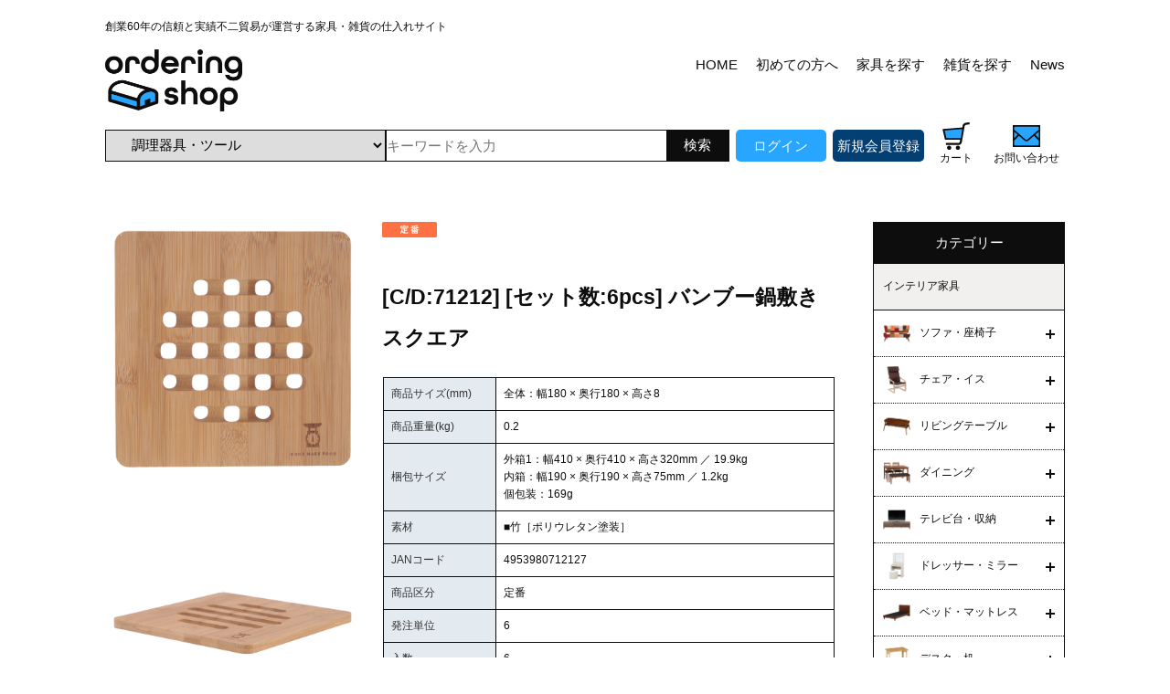

--- FILE ---
content_type: text/html; charset=UTF-8
request_url: https://fujiboeki.net/products/71212/
body_size: 144087
content:
<!--#script no escape#-->
<?xml version="1.0" encoding="UTF-8"?>
<!DOCTYPE html PUBLIC "-//W3C//DTD XHTML 1.0 Transitional//EN" "http://www.w3.org/TR/xhtml1/DTD/xhtml1-transitional.dtd">
<html xmlns="http://www.w3.org/1999/xhtml" lang="ja" xml:lang="ja">
<head prefix="og: https://ogp.me/ns# fb: https://ogp.me/ns/fb# article: https://ogp.me/ns/article#">
	<link rel="canonical" href="https://fujiboeki.net/products/71212/">
<meta http-equiv="Content-Type" content="text/html; charset=UTF-8" />
<title>[C/D:71212] [セット数:6pcs] バンブー鍋敷き スクエア ｜ ORDERING SHOP - オーダリングショップ</title>
<meta http-equiv="Content-Script-Type" content="text/javascript" />
<meta http-equiv="Content-Style-Type" content="text/css" />
	<meta name="author" content="不二貿易株式会社" />
	<meta name="description" content="不二貿易株式会社が運営する、家具・インテリア雑貨の総合仕入れサイト、オーダリングショップ" />
	<meta name="keywords" content="家具仕入れ" />
	<meta name="robots" content="index, follow" />
<link rel="shortcut icon" href="/user_data/packages/raku2pc/img/common/favicon.ico?date=012120262333" />
<link rel="icon" type="image/vnd.microsoft.icon" href="/user_data/packages/raku2pc/img/common/favicon.ico?date=012120262333" />

<!-- OGP 共通 -->
<meta property="og:title" content="[C/D:71212] [セット数:6pcs] バンブー鍋敷き スクエア ｜ ORDERING SHOP - オーダリングショップ">
<meta property="og:type" content="article">
<meta property="og:url" content="https://fujiboeki.net/products/71212/">
	<meta property="og:site_name" content="ORDERING SHOP - オーダリングショップ">
	<meta property="og:description" content="不二貿易株式会社が運営する、家具・インテリア雑貨の総合仕入れサイト、オーダリングショップ">

<!-- OGP Facebook -->

<!-- OGP Twitter --> 
<meta name="twitter:card" content="summary">

				
<link rel="stylesheet" href="/user_system/packages/raku2pc/css/reset.css?date=012120262333" type="text/css" media="all" />
<link rel="stylesheet" href="/user_system/packages/raku2pc/css/not_async.css?date=012120262333" type="text/css" media="all" />
	<link rel="stylesheet" href="/user_system/packages/raku2pc/css/common.css?date=012120262333" type="text/css" media="all" />
	<link rel="stylesheet" href="/user_system/packages/raku2pc/css/contents.css?date=012120262333" type="text/css" media="all" />
	<link rel="stylesheet" href="/user_system/packages/raku2pc/css/table.css?date=012120262333" type="text/css" media="all" />
	<link rel="stylesheet" href="/user_system/packages/raku2pc/css/bloc.css?date=012120262333" type="text/css" media="all" />
	<link rel="stylesheet" href="/user_system/packages/raku2pc/css/bloc_alpha.css?date=012120262333" type="text/css" media="all" />
	<link rel="stylesheet" href="/user_system/packages/raku2pc/css/font-awesome.min.css?date=012120262333" type="text/css" media="all" />
	<link rel="stylesheet" href="/user_system/packages/raku2pc/css/lib.css?date=012120262333" type="text/css" media="all" />
	<link rel="stylesheet" href="/user_system/packages/raku2pc/css/print.css?date=012120262333" type="text/css" media="all" />
	<link rel="stylesheet" href="/user_system/packages/raku2pc/css/review.css?date=012120262333" type="text/css" media="all" />
	<link rel="stylesheet" href="/js/jquery.colorbox/colorbox.css" type="text/css" media="all" />

				<link rel="stylesheet" href="/user_system/packages/raku2pc/css/raku2bb.css?date=012120262333" type="text/css" media="all" />
	
		
		
		
		
			<link rel="stylesheet" href="/user_data/packages/raku2pc/css/import.css?date=012120262333" type="text/css" media="all" />
<link rel="alternate" type="application/rss+xml" title="RSS" href="https://fujiboeki.net/rss/" />
<script type="text/javascript">//<![CDATA[
/*var customer_regist = 1;*/
var customer_regist = 2;
/*var customer_auto_regist = 0;*/
var customer_auto_regist = 0;
//]]></script>
	<link rel="stylesheet" href="/js/raku2/validationEngine.jquery.css" type="text/css" media="all" />
	<link rel="stylesheet" href="/js/raku2/featherlight.min.css" />
	<link rel="stylesheet" href="/js/raku2/featherlight.default.css" />
	<link rel="stylesheet" href="/js/raku2/themes/base/jquery-ui.css" type="text/css"/>
	<link rel="stylesheet" href="/js/raku2/custom/jquery-ui-1.8.20.custom.css" type="text/css" media="all" />
	<script type="text/javascript" src="/js/raku2/jquery-1.8.2.min.js"></script>
<script type="text/javascript" src="/js/raku2/jquery.validationEngine-ja.js" ></script>
<script type="text/javascript" src="/js/raku2/jquery.validationEngine.js" ></script>
<script type="text/javascript" src="/js/raku2/jquery.collapse.js" ></script>
	<script type="text/javascript" src="/js/raku2/efo_products.js" ></script>
<script type="text/javascript" src="/js/raku2/featherlight.min.js"></script>
<script type="text/javascript" src="/js/eccube.js?012120262333"></script>
<script type="text/javascript" src="/js/eccube.legacy.js" ></script>
<script type="text/javascript" src="/js/jquery.colorbox/jquery.colorbox-min.js" ></script>


<!-- bxslider JS,CSS -->
<script type="text/javascript" src="/user_system/packages/raku2pc/js/bxslider.js?date=012120262333"></script>
<link rel="stylesheet" href="/user_system/packages/raku2pc/css/jquery.bxslider.css?date=012120262333" type="text/css" media="all" />
<script type="text/javascript" src="/user_system/packages/raku2pc/js/jquery.bxslider.min.js?date=012120262333" ></script>
<script type="text/javascript" src="/user_system/packages/raku2pc/js/jquery.easing.1.3.js?date=012120262333" ></script>

<!-- 共通JS -->
<script type="text/javascript" src="/user_system/packages/raku2pc/js/common.js?date=012120262333" ></script>







<script type="text/javascript" src="/js/raku2/ui/jquery-ui.min.js" ></script>
<script type="text/javascript" src="/js/raku2/ui/i18n/jquery.ui.datepicker-ja.js" ></script>

<!-- google Material Symbol -->
<link rel="stylesheet" href="https://fonts.googleapis.com/css2?family=Material+Symbols+Sharp:opsz,wght,FILL,GRAD@20..48,100..700,0..1,-50..200" />

<script type="text/javascript">//<![CDATA[
	eccube.productsClassCategories = {"8886":{"__unselected":{"__unselected":{"product_class_id":"6700","product_type":"1"}},"__unselected2":{"#0":{"classcategory_id2":"0","name":"","stock_find":true,"stock_notify_flag":"0","plg_raku2_b2b_trade_rate":"","plg_raku2_price_type":"0","tax_rate":"10","plg_raku2_rcatalog_id":"4953980712127","plg_raku2_product_serial_no":"-","plg_raku2_unit_quantity":"","plg_raku2_unit":"pcs","plg_raku2_packing_id":"1","plg_raku2_packing_name":"\u5165\u6570","price01":"2,970","price01_inctax":"2,970","price01_notax":"2,700","price02":"1,188","price02_inctax":"1,188","price02_notax":"1,080","price03":"","price03_inctax":"","price03_notax":"","teiki_first_price":"","teiki_first_price_inctax":"","teiki_first_price_notax":"","first_price":"","inctax_first_price":"","price04":"1,188","price04_inctax":"1,188","price04_notax":"1,080","price02_org":"1,188","price02_inctax_org":"1,188","price02_notax_org":"1,080","unit_price01_inctax":"","unit_price02_inctax":"","unit_price03_inctax":"","unit_price04_inctax":"","unit_teiki_first_price_inctax":"","unit_price02_inctax_org":"","unit_price01_notax":"","unit_price02_notax":"","unit_price03_notax":"","unit_price04_notax":"","unit_teiki_first_price_notax":"","unit_price02_notax_org":"","price02_show_zero":"0","price03_show_zero":"0","price04_show_zero":"0","teiki_first_price_show_zero":"0","price02_org_show_zero":"0","point":"10","teiki_first_point":"0","product_code":"71212","product_class_id":"6700","product_type":"1","plg_raku2_backorder_flag":"0","plg_raku2_product_reg_flag":"0"}}}};eccube.stockNotifyList = [];function fnOnLoad() {fnSetClassCategories(document.form1_8886);}
						function fnOnDefault8886() {
							
							$('.raku2_lotprice_table_8886_0_0').removeClass('raku2_lotpricetable_d_none');
							$('.raku2_warehousestock_table_8886_0_0').removeClass('raku2_warehousestocktable_d_none');
							
							var form = $('#form1_8886');
							var quantity = form.find('input[name=quantity], select[name=quantity]').val();
							eccube.changePrice(form, 8886, 0, 0, quantity);
						
							
						}
					
	$(function(){
		fnOnLoad(); fnOnDefault8886();
	});
//]]></script>


<!-- Global site tag (gtag.js) - Google Analytics -->
<script async src="https://www.googletagmanager.com/gtag/js?id=UA-149275791-1"></script>
<script>
  window.dataLayer = window.dataLayer || [];
  function gtag(){dataLayer.push(arguments);}
  gtag('js', new Date());

  gtag('config', 'UA-149275791-1');
</script><script id="_bownow_ts">
var _bownow_ts = document.createElement('script');
_bownow_ts.charset = 'utf-8';
_bownow_ts.src = 'https://contents.bownow.jp/js/UTC_d578e92db000c7570dde/trace.js';
document.getElementsByTagName('head')[0].appendChild(_bownow_ts);
</script>
<!-- ▼Analytics部 スタート -->
<!-- Google Tag Manager -->
<script>(function(w,d,s,l,i){w[l]=w[l]||[];w[l].push({'gtm.start':
new Date().getTime(),event:'gtm.js'});var f=d.getElementsByTagName(s)[0],
j=d.createElement(s),dl=l!='dataLayer'?'&l='+l:'';j.async=true;j.src=
'https://www.googletagmanager.com/gtm.js?id='+i+dl;f.parentNode.insertBefore(j,f);
})(window,document,'script','dataLayer','GTM-K7F73QX');</script>
<!-- End Google Tag Manager -->
<!-- ▲Analytics部 エンド -->
<!-- Meta Pixel Code -->
<!-- End Meta Pixel Code -->
</head>

<!-- ▼BODY部 スタート -->
<body class="plg_Raku2_LC_Page_Products_Detail"><!-- ▼環境メッセージ --><!-- ▲環境メッセージ --><!-- ▼メンテ中メッセージ --><!-- ▲メンテ中メッセージ --><!-- ▼Body共通分析タグ --><!-- Google Tag Manager (noscript) -->
<noscript><iframe src="https://www.googletagmanager.com/ns.html?id=GTM-K7F73QX"
height="0" width="0" style="display:none;visibility:hidden"></iframe></noscript>
<!-- End Google Tag Manager (noscript) --><!-- ▲Body共通分析タグ --><noscript><p>JavaScript を有効にしてご利用下さい.</p></noscript><div class="raku2_common_modal">
	<div class="raku2_common_modal_bg"></div>
	<div class="raku2_common_modal_container"></div>
</div><!--raku2_common_modal-->

<style>
.raku2_common_modal {
	display: none;
	height: 100%;
	position: fixed;
	top: 0;
	left: 0;
	width: 100%;
	z-index: 1000;
}

.raku2_common_modal_bg {
	background: rgba(0, 0, 0, 0.3);
	height: 100vh;
	position: absolute;
	width: 100%;
}
</style><script>
$(function() {
	$('.raku2_search_btn').on('click', function() {
		const search_keywaord = $(this).siblings('.raku2_search_keyword').val();
		eccube.setValueAndSubmit('raku2_search_form_fix', 'name', search_keywaord);
	});
});
</script>
<form id="raku2_search_form_fix" name="raku2_search_form_fix" method="get" action="/products/list.php">
	<input type="hidden" name="transactionid" value="41d505ffabd528e144b7e4ade09d78d30122b822">
	<input type="hidden" name="name" value="">
</form><div class="frame_outer"><a name="top" id="top"></a><div class="raku2_search_area raku2_common_modal_content">
	<form name="raku2_search_form" method="get" action="/products/list.php" class="raku2_search_form">
		<input type="hidden" name="transactionid" value="41d505ffabd528e144b7e4ade09d78d30122b822">
		<label for="raku2_search_area_box" class="raku2_search_area_box">
			<input type="text" name="name" id="raku2_search_area_box" class="raku2_search_box box300" value="" placeholder="&nbsp;">
			<span class="raku2_search_box_label">検索</span>
			<span class="raku2_search_box_border"></span>
		</label>
		<button type="submit" value="検索"><span class="material-symbols-sharp">search</span></button>
		<div class="raku2_cross"><span class="material-symbols-sharp">close</span></div>
	</form>
</div>

<script>
	$(function() {
		$('.raku2_search_glass').on('click',function(){
			$('.raku2_common_modal').fadeIn();
			$('.raku2_search_area').slideDown();
			$('.raku2_search_form').slideDown();
			$('.raku2_search_area_box #raku2_search_area_box').focus();
		});

		$('.raku2_common_modal_bg, .raku2_cross').on('click',function(){
			$('.raku2_common_modal_content, .raku2_search_form').slideUp();
			$('.raku2_common_modal').fadeOut();
		});
	});
</script><!--#script no escape#-->
<!--▼HEADER--><html><head><meta name="viewport" content="width=device-width,initial-scale=1.0,minimum-scale=1.0"><link href="/user_data/packages/raku2pc/css/os-common.css" rel="stylesheet"><link href="/user_data/packages/raku2pc/css/os-style.css" rel="stylesheet"><link href="/user_data/packages/raku2pc/css/os-products.css" rel="stylesheet"><!--javascript記述ここから--><!--バリエーションの幅変更ここから--><script type="text/javascript">$(function(){$('.history_list').wrap('<div id="wrap"></div>');});</script><!--バリエーションの幅変更ここまで--><!--ドロワーメニュー設定ここから--><!--PC用ここから--><script type="text/javascript">$(function(){$('.menu-trigger-pc').on('click',function(){if($(this).hasClass('active')){$(this).removeClass('active');$('main').removeClass('open');$('nav').removeClass('open');$('.overlay').removeClass('open');} else {$(this).addClass('active');$('main').addClass('open');$('nav').addClass('open');$('.overlay').addClass('open');}});$('.overlay').on('click',function(){if($(this).hasClass('open')){$(this).removeClass('open');$('.menu-trigger-pc').removeClass('active');$('main').removeClass('open');$('nav').removeClass('open');}});});</script><!--PC用ここまで--><!--SP用ここから--><script type="text/javascript">$(function(){$('.menu-trigger-sp').on('click',function(){if($(this).hasClass('active')){$(this).removeClass('active');$('main').removeClass('open');$('nav').removeClass('open');$('.overlay').removeClass('open');} else {$(this).addClass('active');$('main').addClass('open');$('nav').addClass('open');$('.overlay').addClass('open');}});$('.overlay').on('click',function(){if($(this).hasClass('open')){$(this).removeClass('open');$('.menu-trigger-sp').removeClass('active');$('main').removeClass('open');$('nav').removeClass('open');}});});</script><!--SP用ここまで--><!--ドロワーメニュー設定ここまで--><!--画像リンク切れ非表示ここから--><script type="text/javascript">document.addEventListener('DOMContentLoaded', () => {const images = [].slice.call(document.querySelectorAll('img'));images.forEach(el => {el.addEventListener('error', () => {el.remove();});});});</script><!--画像リンク切れ非表示ここまで--><!--ヘッダー上部固定ここから--><script type="text/javascript">jQuery(function($) {var nav = $('#header-search-wrap'),offset = nav.offset();$(window).scroll(function () {if($(window).scrollTop() > offset.top) {nav.addClass('fixed');} else {nav.removeClass('fixed');}});});</script><script type="text/javascript">$(function() {var topBtn = $('#header-logo-top');topBtn.hide();$(window).scroll(function () {if ($(this).scrollTop() > 100) {topBtn.fadeIn();} else {topBtn.hide();}});});</script><!--ヘッダー上部固定ここまで--><!--ドロワーメニューヘッダー上部固定ここから--><script type="text/javascript">$(function() {var topBtn = $('.wrapper-pc-wrap');topBtn.hide();$(window).scroll(function () {if ($(this).scrollTop() > 100) {topBtn.fadeIn();} else {topBtn.fadeOut();}});});</script><!--ドロワーメニューヘッダー上部固定ここまで--><!--ページトップここから--><script type="text/javascript">$(function() {var topBtn = $('#page-top01');topBtn.hide();$(window).scroll(function () {if ($(this).scrollTop() > 100) {topBtn.fadeIn();} else {topBtn.fadeOut();}});topBtn.click(function () {$('body,html').animate({scrollTop: 0}, 500);return false;});});</script><script type="text/javascript">$(function() {var topBtn = $('#page-top02');topBtn.hide();$(window).scroll(function () {if ($(this).scrollTop() > 100) {topBtn.fadeIn();} else {topBtn.fadeOut();}});});</script><!--ページトップここまで--><!--ページ内リンクここから--><script type="text/javascript">jQuery(document).ready(function($) {if (window.matchMedia( '(min-width: 1051px)' ).matches) {$(function () {var headerHight = 150;$('a[href^=#]').click(function(){var href= $(this).attr("href");var target = $(href == "#" || href == "" ? 'html' : href);var position = target.offset().top-headerHight;$("html, body").animate({scrollTop:position}, 550, "swing");return false;});});} else {$(function () {var headerHight = 10;$('a[href^=#]').click(function(){var href= $(this).attr("href");var target = $(href == "#" || href == "" ? 'html' : href);var position = target.offset().top-headerHight;$("html, body").animate({scrollTop:position}, 550, "swing");return false;});});};});</script><!--ページ内リンクここまで--><!--javascript記述ここまで--><!--CSS記述ここから--><style type="text/css">/*バリエーション*/#main_column .history_list h2{padding: 0 0 10px;margin-top: 50px;margin-bottom: 5px;border-bottom: solid 2px #0D0D0D;font-size: 1.5em;font-weight: bold;width: 100%;background-color: #fff;color: #0D0D0D;text-align: left;}/*バリエーションflex*/.history_list .block_body{width: 100%;display:flex;flex-wrap: wrap;margin: 20px auto 0 auto;}/*バリエーション1つずつ*/@media screen and (min-width: 651px){#main_column .history_list .product_item{display: inline-block;width: 185px;margin: 20px 10px;padding-right: 0;}}@media screen and (min-width: 401px) and (max-width: 650px){#main_column .history_list .product_item{display: inline-block;width: 150px;margin: 20px 10px;padding-right: 0;}}@media screen and (max-width: 400px){#main_column .history_list .product_item{display: inline-block;width: 46%;margin: 20px 2%;padding-right: 0;}｝</style><!--CSS記述ここまで--></head><body><!--ヘッダー上部ブロックここから--><div id="wrap"><div id="os-header"><!--ヘッダーコピーここから--><div id="header-copy">創業60年の信頼と実績不二貿易が運営する家具・雑貨の仕入れサイト</div><!--ヘッダーコピーここまで--><div id="header-logo-user-menu"><!--ヘッダーロゴここから--><div id="header-logo-wrap"><div id="header-logo"><a href="https://fujiboeki.net/"><img src="/user_data/packages/raku2pc/os/os-images/logo.png"></a></div></div><!--ヘッダーロゴここまで--><div id="header-user-menu"><!--ヘッダーユーザー名ここから--><div id="header-user"></div><!--ヘッダーユーザー名ここまで--><!--ヘッダーメニューここから--><div id="header-menu-pc"><ul><li><a href="https://fujiboeki.net/">HOME</a></li><li><a href="/firstguide/index.html">初めての方へ</a></li><li><a href="/furniture/index.html">家具を探す</a></li><li><a href="/goods/index.html">雑貨を探す</a></li><li><a href="/news/index.html">News</a></li></ul></div><!--ヘッダーメニューここまで--></div></div></div></div><!--ヘッダー上部ブロックここまで--><!--ヘッダー上部固定検索ブロックここから--><div id="header-search-wrap"><div id="header-template-button-wrap"><div id="header-template-button"><!--ヘッダーロゴここから--><div id="header-logo-top"><a href="https://fujiboeki.net/"><img src="/user_data/packages/raku2pc/os/os-images/logo.png"></a></div><!--ヘッダーロゴここまで--><!--ヘッダー検索ここから--><div id="header-template-wrap"><div id="header-template"><!-- ▼商品検索 --><!--#script no escape#-->
<div class="block_outer"><div id="search_area"><div class="block_body"><!--検索フォーム--><form name="search_form" id="search_form" method="get" action="/products/list.php"><input type="hidden" name="transactionid" value="41d505ffabd528e144b7e4ade09d78d30122b822" /><dl class="formlist"><dd><input type="hidden" name="mode" value="search" /><select name="category_id" class="box145"><option label="カテゴリーから探す" value="">カテゴリーから探す</option><option label="&nbsp;&nbsp;インテリア家具" value="266">&nbsp;&nbsp;インテリア家具</option>
<option label="&nbsp;&nbsp;&nbsp;&nbsp;ソファ・座椅子" value="269">&nbsp;&nbsp;&nbsp;&nbsp;ソファ・座椅子</option>
<option label="&nbsp;&nbsp;&nbsp;&nbsp;&nbsp;&nbsp;ファブリックソファ" value="310">&nbsp;&nbsp;&nbsp;&nbsp;&nbsp;&nbsp;ファブリックソファ</option>
<option label="&nbsp;&nbsp;&nbsp;&nbsp;&nbsp;&nbsp;レザーソファ" value="311">&nbsp;&nbsp;&nbsp;&nbsp;&nbsp;&nbsp;レザーソファ</option>
<option label="&nbsp;&nbsp;&nbsp;&nbsp;&nbsp;&nbsp;カウチソファ" value="312">&nbsp;&nbsp;&nbsp;&nbsp;&nbsp;&nbsp;カウチソファ</option>
<option label="&nbsp;&nbsp;&nbsp;&nbsp;&nbsp;&nbsp;ソファベッド・ローソファ" value="313">&nbsp;&nbsp;&nbsp;&nbsp;&nbsp;&nbsp;ソファベッド・ローソファ</option>
<option label="&nbsp;&nbsp;&nbsp;&nbsp;&nbsp;&nbsp;座椅子・フロアソファ" value="314">&nbsp;&nbsp;&nbsp;&nbsp;&nbsp;&nbsp;座椅子・フロアソファ</option>
<option label="&nbsp;&nbsp;&nbsp;&nbsp;チェア・イス" value="270">&nbsp;&nbsp;&nbsp;&nbsp;チェア・イス</option>
<option label="&nbsp;&nbsp;&nbsp;&nbsp;&nbsp;&nbsp;デザインチェア・スツール" value="316">&nbsp;&nbsp;&nbsp;&nbsp;&nbsp;&nbsp;デザインチェア・スツール</option>
<option label="&nbsp;&nbsp;&nbsp;&nbsp;&nbsp;&nbsp;リクライニングチェア" value="317">&nbsp;&nbsp;&nbsp;&nbsp;&nbsp;&nbsp;リクライニングチェア</option>
<option label="&nbsp;&nbsp;&nbsp;&nbsp;&nbsp;&nbsp;折りたたみチェア" value="318">&nbsp;&nbsp;&nbsp;&nbsp;&nbsp;&nbsp;折りたたみチェア</option>
<option label="&nbsp;&nbsp;&nbsp;&nbsp;&nbsp;&nbsp;カウンターチェア" value="319">&nbsp;&nbsp;&nbsp;&nbsp;&nbsp;&nbsp;カウンターチェア</option>
<option label="&nbsp;&nbsp;&nbsp;&nbsp;&nbsp;&nbsp;収納付きスツール" value="484">&nbsp;&nbsp;&nbsp;&nbsp;&nbsp;&nbsp;収納付きスツール</option>
<option label="&nbsp;&nbsp;&nbsp;&nbsp;&nbsp;&nbsp;その他 チェア・イス" value="320">&nbsp;&nbsp;&nbsp;&nbsp;&nbsp;&nbsp;その他 チェア・イス</option>
<option label="&nbsp;&nbsp;&nbsp;&nbsp;リビングテーブル" value="271">&nbsp;&nbsp;&nbsp;&nbsp;リビングテーブル</option>
<option label="&nbsp;&nbsp;&nbsp;&nbsp;&nbsp;&nbsp;センターテーブル" value="321">&nbsp;&nbsp;&nbsp;&nbsp;&nbsp;&nbsp;センターテーブル</option>
<option label="&nbsp;&nbsp;&nbsp;&nbsp;&nbsp;&nbsp;サイドテーブル・ナイトテーブル" value="322">&nbsp;&nbsp;&nbsp;&nbsp;&nbsp;&nbsp;サイドテーブル・ナイトテーブル</option>
<option label="&nbsp;&nbsp;&nbsp;&nbsp;&nbsp;&nbsp;折りたたみテーブル" value="323">&nbsp;&nbsp;&nbsp;&nbsp;&nbsp;&nbsp;折りたたみテーブル</option>
<option label="&nbsp;&nbsp;&nbsp;&nbsp;&nbsp;&nbsp;昇降テーブル" value="324">&nbsp;&nbsp;&nbsp;&nbsp;&nbsp;&nbsp;昇降テーブル</option>
<option label="&nbsp;&nbsp;&nbsp;&nbsp;&nbsp;&nbsp;その他 リビングテーブル" value="326">&nbsp;&nbsp;&nbsp;&nbsp;&nbsp;&nbsp;その他 リビングテーブル</option>
<option label="&nbsp;&nbsp;&nbsp;&nbsp;ダイニング" value="272">&nbsp;&nbsp;&nbsp;&nbsp;ダイニング</option>
<option label="&nbsp;&nbsp;&nbsp;&nbsp;&nbsp;&nbsp;ダイニングセット" value="327">&nbsp;&nbsp;&nbsp;&nbsp;&nbsp;&nbsp;ダイニングセット</option>
<option label="&nbsp;&nbsp;&nbsp;&nbsp;&nbsp;&nbsp;ダイニングテーブル" value="328">&nbsp;&nbsp;&nbsp;&nbsp;&nbsp;&nbsp;ダイニングテーブル</option>
<option label="&nbsp;&nbsp;&nbsp;&nbsp;&nbsp;&nbsp;ダイニングチェア" value="329">&nbsp;&nbsp;&nbsp;&nbsp;&nbsp;&nbsp;ダイニングチェア</option>
<option label="&nbsp;&nbsp;&nbsp;&nbsp;&nbsp;&nbsp;ダイニングベンチ" value="330">&nbsp;&nbsp;&nbsp;&nbsp;&nbsp;&nbsp;ダイニングベンチ</option>
<option label="&nbsp;&nbsp;&nbsp;&nbsp;テレビ台・収納" value="273">&nbsp;&nbsp;&nbsp;&nbsp;テレビ台・収納</option>
<option label="&nbsp;&nbsp;&nbsp;&nbsp;&nbsp;&nbsp;テレビボード" value="332">&nbsp;&nbsp;&nbsp;&nbsp;&nbsp;&nbsp;テレビボード</option>
<option label="&nbsp;&nbsp;&nbsp;&nbsp;&nbsp;&nbsp;チェスト・キャビネット" value="333">&nbsp;&nbsp;&nbsp;&nbsp;&nbsp;&nbsp;チェスト・キャビネット</option>
<option label="&nbsp;&nbsp;&nbsp;&nbsp;&nbsp;&nbsp;ラック・シェルフ" value="334">&nbsp;&nbsp;&nbsp;&nbsp;&nbsp;&nbsp;ラック・シェルフ</option>
<option label="&nbsp;&nbsp;&nbsp;&nbsp;&nbsp;&nbsp;本棚・カラーボックス" value="335">&nbsp;&nbsp;&nbsp;&nbsp;&nbsp;&nbsp;本棚・カラーボックス</option>
<option label="&nbsp;&nbsp;&nbsp;&nbsp;&nbsp;&nbsp;ハンガーラック・ポールハンガー" value="336">&nbsp;&nbsp;&nbsp;&nbsp;&nbsp;&nbsp;ハンガーラック・ポールハンガー</option>
<option label="&nbsp;&nbsp;&nbsp;&nbsp;&nbsp;&nbsp;キッチン収納・キッチンワゴン" value="337">&nbsp;&nbsp;&nbsp;&nbsp;&nbsp;&nbsp;キッチン収納・キッチンワゴン</option>
<option label="&nbsp;&nbsp;&nbsp;&nbsp;&nbsp;&nbsp;玄関収納" value="338">&nbsp;&nbsp;&nbsp;&nbsp;&nbsp;&nbsp;玄関収納</option>
<option label="&nbsp;&nbsp;&nbsp;&nbsp;&nbsp;&nbsp;コレクションケース" value="486">&nbsp;&nbsp;&nbsp;&nbsp;&nbsp;&nbsp;コレクションケース</option>
<option label="&nbsp;&nbsp;&nbsp;&nbsp;&nbsp;&nbsp;その他 テレビ台・収納" value="339">&nbsp;&nbsp;&nbsp;&nbsp;&nbsp;&nbsp;その他 テレビ台・収納</option>
<option label="&nbsp;&nbsp;&nbsp;&nbsp;ドレッサー・ミラー" value="274">&nbsp;&nbsp;&nbsp;&nbsp;ドレッサー・ミラー</option>
<option label="&nbsp;&nbsp;&nbsp;&nbsp;&nbsp;&nbsp;ドレッサー" value="340">&nbsp;&nbsp;&nbsp;&nbsp;&nbsp;&nbsp;ドレッサー</option>
<option label="&nbsp;&nbsp;&nbsp;&nbsp;&nbsp;&nbsp;スタンドミラー" value="341">&nbsp;&nbsp;&nbsp;&nbsp;&nbsp;&nbsp;スタンドミラー</option>
<option label="&nbsp;&nbsp;&nbsp;&nbsp;&nbsp;&nbsp;卓上ミラー" value="342">&nbsp;&nbsp;&nbsp;&nbsp;&nbsp;&nbsp;卓上ミラー</option>
<option label="&nbsp;&nbsp;&nbsp;&nbsp;ベッド・マットレス" value="275">&nbsp;&nbsp;&nbsp;&nbsp;ベッド・マットレス</option>
<option label="&nbsp;&nbsp;&nbsp;&nbsp;&nbsp;&nbsp;木製ベッド" value="344">&nbsp;&nbsp;&nbsp;&nbsp;&nbsp;&nbsp;木製ベッド</option>
<option label="&nbsp;&nbsp;&nbsp;&nbsp;&nbsp;&nbsp;パイプベッド" value="345">&nbsp;&nbsp;&nbsp;&nbsp;&nbsp;&nbsp;パイプベッド</option>
<option label="&nbsp;&nbsp;&nbsp;&nbsp;&nbsp;&nbsp;折りたたみベッド" value="346">&nbsp;&nbsp;&nbsp;&nbsp;&nbsp;&nbsp;折りたたみベッド</option>
<option label="&nbsp;&nbsp;&nbsp;&nbsp;&nbsp;&nbsp;マットレス" value="347">&nbsp;&nbsp;&nbsp;&nbsp;&nbsp;&nbsp;マットレス</option>
<option label="&nbsp;&nbsp;&nbsp;&nbsp;&nbsp;&nbsp;ベッドガード" value="348">&nbsp;&nbsp;&nbsp;&nbsp;&nbsp;&nbsp;ベッドガード</option>
<option label="&nbsp;&nbsp;&nbsp;&nbsp;&nbsp;&nbsp;その他 ベッド・マットレス" value="349">&nbsp;&nbsp;&nbsp;&nbsp;&nbsp;&nbsp;その他 ベッド・マットレス</option>
<option label="&nbsp;&nbsp;&nbsp;&nbsp;デスク・机" value="276">&nbsp;&nbsp;&nbsp;&nbsp;デスク・机</option>
<option label="&nbsp;&nbsp;&nbsp;&nbsp;&nbsp;&nbsp;リビングデスク" value="350">&nbsp;&nbsp;&nbsp;&nbsp;&nbsp;&nbsp;リビングデスク</option>
<option label="&nbsp;&nbsp;&nbsp;&nbsp;&nbsp;&nbsp;折りたたみデスク" value="351">&nbsp;&nbsp;&nbsp;&nbsp;&nbsp;&nbsp;折りたたみデスク</option>
<option label="&nbsp;&nbsp;&nbsp;&nbsp;&nbsp;&nbsp;その他デスク・机" value="352">&nbsp;&nbsp;&nbsp;&nbsp;&nbsp;&nbsp;その他デスク・机</option>
<option label="&nbsp;&nbsp;&nbsp;&nbsp;オフィス家具" value="277">&nbsp;&nbsp;&nbsp;&nbsp;オフィス家具</option>
<option label="&nbsp;&nbsp;&nbsp;&nbsp;&nbsp;&nbsp;オフィスチェア" value="353">&nbsp;&nbsp;&nbsp;&nbsp;&nbsp;&nbsp;オフィスチェア</option>
<option label="&nbsp;&nbsp;&nbsp;&nbsp;&nbsp;&nbsp;デスク・袖机" value="354">&nbsp;&nbsp;&nbsp;&nbsp;&nbsp;&nbsp;デスク・袖机</option>
<option label="&nbsp;&nbsp;&nbsp;&nbsp;&nbsp;&nbsp;キャビネット" value="355">&nbsp;&nbsp;&nbsp;&nbsp;&nbsp;&nbsp;キャビネット</option>
<option label="&nbsp;&nbsp;&nbsp;&nbsp;&nbsp;&nbsp;その他 オフィス家具" value="356">&nbsp;&nbsp;&nbsp;&nbsp;&nbsp;&nbsp;その他 オフィス家具</option>
<option label="&nbsp;&nbsp;&nbsp;&nbsp;ガーデン・エクステリア" value="278">&nbsp;&nbsp;&nbsp;&nbsp;ガーデン・エクステリア</option>
<option label="&nbsp;&nbsp;&nbsp;&nbsp;&nbsp;&nbsp;テーブル＆チェアセット" value="357">&nbsp;&nbsp;&nbsp;&nbsp;&nbsp;&nbsp;テーブル＆チェアセット</option>
<option label="&nbsp;&nbsp;&nbsp;&nbsp;&nbsp;&nbsp;パラソル・オーニング" value="358">&nbsp;&nbsp;&nbsp;&nbsp;&nbsp;&nbsp;パラソル・オーニング</option>
<option label="&nbsp;&nbsp;&nbsp;&nbsp;&nbsp;&nbsp;テーブル" value="359">&nbsp;&nbsp;&nbsp;&nbsp;&nbsp;&nbsp;テーブル</option>
<option label="&nbsp;&nbsp;&nbsp;&nbsp;&nbsp;&nbsp;チェア" value="360">&nbsp;&nbsp;&nbsp;&nbsp;&nbsp;&nbsp;チェア</option>
<option label="&nbsp;&nbsp;&nbsp;&nbsp;&nbsp;&nbsp;ポスト" value="361">&nbsp;&nbsp;&nbsp;&nbsp;&nbsp;&nbsp;ポスト</option>
<option label="&nbsp;&nbsp;&nbsp;&nbsp;&nbsp;&nbsp;その他 ガーデン・エクステリア" value="362">&nbsp;&nbsp;&nbsp;&nbsp;&nbsp;&nbsp;その他 ガーデン・エクステリア</option>
<option label="&nbsp;&nbsp;&nbsp;&nbsp;照明" value="279">&nbsp;&nbsp;&nbsp;&nbsp;照明</option>
<option label="&nbsp;&nbsp;&nbsp;&nbsp;&nbsp;&nbsp;フロア照明" value="364">&nbsp;&nbsp;&nbsp;&nbsp;&nbsp;&nbsp;フロア照明</option>
<option label="&nbsp;&nbsp;&nbsp;&nbsp;ベビー＆キッズファニチャー" value="280">&nbsp;&nbsp;&nbsp;&nbsp;ベビー＆キッズファニチャー</option>
<option label="&nbsp;&nbsp;&nbsp;&nbsp;&nbsp;&nbsp;テーブル・チェア" value="366">&nbsp;&nbsp;&nbsp;&nbsp;&nbsp;&nbsp;テーブル・チェア</option>
<option label="&nbsp;&nbsp;&nbsp;&nbsp;&nbsp;&nbsp;収納・ランドセル収納" value="367">&nbsp;&nbsp;&nbsp;&nbsp;&nbsp;&nbsp;収納・ランドセル収納</option>
<option label="&nbsp;&nbsp;&nbsp;&nbsp;ラタン(籐)" value="281">&nbsp;&nbsp;&nbsp;&nbsp;ラタン(籐)</option>
<option label="&nbsp;&nbsp;&nbsp;&nbsp;&nbsp;&nbsp;チェア" value="369">&nbsp;&nbsp;&nbsp;&nbsp;&nbsp;&nbsp;チェア</option>
<option label="&nbsp;&nbsp;&nbsp;&nbsp;&nbsp;&nbsp;スクリーン" value="370">&nbsp;&nbsp;&nbsp;&nbsp;&nbsp;&nbsp;スクリーン</option>
<option label="&nbsp;&nbsp;&nbsp;&nbsp;&nbsp;&nbsp;その他 ラタン(籐)" value="371">&nbsp;&nbsp;&nbsp;&nbsp;&nbsp;&nbsp;その他 ラタン(籐)</option>
<option label="&nbsp;&nbsp;&nbsp;&nbsp;ペット家具・雑貨" value="517">&nbsp;&nbsp;&nbsp;&nbsp;ペット家具・雑貨</option>
<option label="&nbsp;&nbsp;インテリア雑貨" value="267">&nbsp;&nbsp;インテリア雑貨</option>
<option label="&nbsp;&nbsp;&nbsp;&nbsp;収納" value="282">&nbsp;&nbsp;&nbsp;&nbsp;収納</option>
<option label="&nbsp;&nbsp;&nbsp;&nbsp;&nbsp;&nbsp;インナーボックス" value="372">&nbsp;&nbsp;&nbsp;&nbsp;&nbsp;&nbsp;インナーボックス</option>
<option label="&nbsp;&nbsp;&nbsp;&nbsp;&nbsp;&nbsp;ワイヤーバスケット" value="373">&nbsp;&nbsp;&nbsp;&nbsp;&nbsp;&nbsp;ワイヤーバスケット</option>
<option label="&nbsp;&nbsp;&nbsp;&nbsp;&nbsp;&nbsp;その他 収納" value="374">&nbsp;&nbsp;&nbsp;&nbsp;&nbsp;&nbsp;その他 収納</option>
<option label="&nbsp;&nbsp;&nbsp;&nbsp;キッチン" value="283">&nbsp;&nbsp;&nbsp;&nbsp;キッチン</option>
<option label="&nbsp;&nbsp;&nbsp;&nbsp;&nbsp;&nbsp;キッチンファブリック" value="375">&nbsp;&nbsp;&nbsp;&nbsp;&nbsp;&nbsp;キッチンファブリック</option>
<option label="&nbsp;&nbsp;&nbsp;&nbsp;&nbsp;&nbsp;調理器具・ツール" value="376">&nbsp;&nbsp;&nbsp;&nbsp;&nbsp;&nbsp;調理器具・ツール</option>
<option label="&nbsp;&nbsp;&nbsp;&nbsp;&nbsp;&nbsp;その他 キッチン" value="377" selected="selected">&nbsp;&nbsp;&nbsp;&nbsp;&nbsp;&nbsp;その他 キッチン</option>
<option label="&nbsp;&nbsp;&nbsp;&nbsp;テーブルウェア" value="284">&nbsp;&nbsp;&nbsp;&nbsp;テーブルウェア</option>
<option label="&nbsp;&nbsp;&nbsp;&nbsp;&nbsp;&nbsp;食器" value="378">&nbsp;&nbsp;&nbsp;&nbsp;&nbsp;&nbsp;食器</option>
<option label="&nbsp;&nbsp;&nbsp;&nbsp;&nbsp;&nbsp;木製食器" value="379">&nbsp;&nbsp;&nbsp;&nbsp;&nbsp;&nbsp;木製食器</option>
<option label="&nbsp;&nbsp;&nbsp;&nbsp;&nbsp;&nbsp;カトラリー" value="380">&nbsp;&nbsp;&nbsp;&nbsp;&nbsp;&nbsp;カトラリー</option>
<option label="&nbsp;&nbsp;&nbsp;&nbsp;&nbsp;&nbsp;その他 テーブルウェア" value="381">&nbsp;&nbsp;&nbsp;&nbsp;&nbsp;&nbsp;その他 テーブルウェア</option>
<option label="&nbsp;&nbsp;&nbsp;&nbsp;バス・トイレタリー" value="285">&nbsp;&nbsp;&nbsp;&nbsp;バス・トイレタリー</option>
<option label="&nbsp;&nbsp;&nbsp;&nbsp;&nbsp;&nbsp;ランドリー収納・バッグ" value="382">&nbsp;&nbsp;&nbsp;&nbsp;&nbsp;&nbsp;ランドリー収納・バッグ</option>
<option label="&nbsp;&nbsp;&nbsp;&nbsp;&nbsp;&nbsp;洗濯ネット" value="383">&nbsp;&nbsp;&nbsp;&nbsp;&nbsp;&nbsp;洗濯ネット</option>
<option label="&nbsp;&nbsp;&nbsp;&nbsp;&nbsp;&nbsp;ディスペンサー" value="384">&nbsp;&nbsp;&nbsp;&nbsp;&nbsp;&nbsp;ディスペンサー</option>
<option label="&nbsp;&nbsp;&nbsp;&nbsp;&nbsp;&nbsp;その他 バス・トイレタリー" value="385">&nbsp;&nbsp;&nbsp;&nbsp;&nbsp;&nbsp;その他 バス・トイレタリー</option>
<option label="&nbsp;&nbsp;&nbsp;&nbsp;玄関小物" value="286">&nbsp;&nbsp;&nbsp;&nbsp;玄関小物</option>
<option label="&nbsp;&nbsp;&nbsp;&nbsp;&nbsp;&nbsp;玄関マット" value="386">&nbsp;&nbsp;&nbsp;&nbsp;&nbsp;&nbsp;玄関マット</option>
<option label="&nbsp;&nbsp;&nbsp;&nbsp;&nbsp;&nbsp;傘立て" value="387">&nbsp;&nbsp;&nbsp;&nbsp;&nbsp;&nbsp;傘立て</option>
<option label="&nbsp;&nbsp;&nbsp;&nbsp;&nbsp;&nbsp;靴べら" value="388">&nbsp;&nbsp;&nbsp;&nbsp;&nbsp;&nbsp;靴べら</option>
<option label="&nbsp;&nbsp;&nbsp;&nbsp;&nbsp;&nbsp;その他 玄関小物" value="389">&nbsp;&nbsp;&nbsp;&nbsp;&nbsp;&nbsp;その他 玄関小物</option>
<option label="&nbsp;&nbsp;&nbsp;&nbsp;インテリアガーデン" value="287">&nbsp;&nbsp;&nbsp;&nbsp;インテリアガーデン</option>
<option label="&nbsp;&nbsp;&nbsp;&nbsp;&nbsp;&nbsp;フェイクグリーン" value="390">&nbsp;&nbsp;&nbsp;&nbsp;&nbsp;&nbsp;フェイクグリーン</option>
<option label="&nbsp;&nbsp;&nbsp;&nbsp;&nbsp;&nbsp;プランター・小物" value="391">&nbsp;&nbsp;&nbsp;&nbsp;&nbsp;&nbsp;プランター・小物</option>
<option label="&nbsp;&nbsp;&nbsp;&nbsp;&nbsp;&nbsp;その他 インテリアガーデン" value="392">&nbsp;&nbsp;&nbsp;&nbsp;&nbsp;&nbsp;その他 インテリアガーデン</option>
<option label="&nbsp;&nbsp;&nbsp;&nbsp;レジャー" value="288">&nbsp;&nbsp;&nbsp;&nbsp;レジャー</option>
<option label="&nbsp;&nbsp;&nbsp;&nbsp;&nbsp;&nbsp;保冷バッグ" value="394">&nbsp;&nbsp;&nbsp;&nbsp;&nbsp;&nbsp;保冷バッグ</option>
<option label="&nbsp;&nbsp;&nbsp;&nbsp;&nbsp;&nbsp;その他 レジャー" value="395">&nbsp;&nbsp;&nbsp;&nbsp;&nbsp;&nbsp;その他 レジャー</option>
<option label="&nbsp;&nbsp;&nbsp;&nbsp;時計" value="289">&nbsp;&nbsp;&nbsp;&nbsp;時計</option>
<option label="&nbsp;&nbsp;&nbsp;&nbsp;&nbsp;&nbsp;掛け時計" value="396">&nbsp;&nbsp;&nbsp;&nbsp;&nbsp;&nbsp;掛け時計</option>
<option label="&nbsp;&nbsp;&nbsp;&nbsp;&nbsp;&nbsp;置き時計" value="397">&nbsp;&nbsp;&nbsp;&nbsp;&nbsp;&nbsp;置き時計</option>
<option label="&nbsp;&nbsp;&nbsp;&nbsp;&nbsp;&nbsp;腕時計" value="398">&nbsp;&nbsp;&nbsp;&nbsp;&nbsp;&nbsp;腕時計</option>
<option label="&nbsp;&nbsp;&nbsp;&nbsp;家電・健康グッズ" value="491">&nbsp;&nbsp;&nbsp;&nbsp;家電・健康グッズ</option>
<option label="&nbsp;&nbsp;&nbsp;&nbsp;&nbsp;&nbsp;家電" value="492">&nbsp;&nbsp;&nbsp;&nbsp;&nbsp;&nbsp;家電</option>
<option label="&nbsp;&nbsp;&nbsp;&nbsp;生活雑貨" value="290">&nbsp;&nbsp;&nbsp;&nbsp;生活雑貨</option>
<option label="&nbsp;&nbsp;&nbsp;&nbsp;&nbsp;&nbsp;ごみ箱・ダストボックス" value="400">&nbsp;&nbsp;&nbsp;&nbsp;&nbsp;&nbsp;ごみ箱・ダストボックス</option>
<option label="&nbsp;&nbsp;&nbsp;&nbsp;&nbsp;&nbsp;ラグ・マット" value="401">&nbsp;&nbsp;&nbsp;&nbsp;&nbsp;&nbsp;ラグ・マット</option>
<option label="&nbsp;&nbsp;&nbsp;&nbsp;&nbsp;&nbsp;クッション・カバー" value="402">&nbsp;&nbsp;&nbsp;&nbsp;&nbsp;&nbsp;クッション・カバー</option>
<option label="&nbsp;&nbsp;&nbsp;&nbsp;&nbsp;&nbsp;アロマ" value="403">&nbsp;&nbsp;&nbsp;&nbsp;&nbsp;&nbsp;アロマ</option>
<option label="&nbsp;&nbsp;&nbsp;&nbsp;&nbsp;&nbsp;香水" value="404">&nbsp;&nbsp;&nbsp;&nbsp;&nbsp;&nbsp;香水</option>
<option label="&nbsp;&nbsp;&nbsp;&nbsp;&nbsp;&nbsp;ハンガー" value="405">&nbsp;&nbsp;&nbsp;&nbsp;&nbsp;&nbsp;ハンガー</option>
<option label="&nbsp;&nbsp;&nbsp;&nbsp;&nbsp;&nbsp;その他 生活雑貨" value="407">&nbsp;&nbsp;&nbsp;&nbsp;&nbsp;&nbsp;その他 生活雑貨</option>
<option label="&nbsp;&nbsp;&nbsp;&nbsp;ファッション雑貨" value="291">&nbsp;&nbsp;&nbsp;&nbsp;ファッション雑貨</option>
<option label="&nbsp;&nbsp;&nbsp;&nbsp;&nbsp;&nbsp;バッグ" value="409">&nbsp;&nbsp;&nbsp;&nbsp;&nbsp;&nbsp;バッグ</option>
<option label="&nbsp;&nbsp;&nbsp;&nbsp;&nbsp;&nbsp;その他 ファッション雑貨" value="411">&nbsp;&nbsp;&nbsp;&nbsp;&nbsp;&nbsp;その他 ファッション雑貨</option>
<option label="&nbsp;&nbsp;&nbsp;&nbsp;ベビー＆キッズ" value="292">&nbsp;&nbsp;&nbsp;&nbsp;ベビー＆キッズ</option>
<option label="&nbsp;&nbsp;&nbsp;&nbsp;&nbsp;&nbsp;ぬいぐるみ" value="412">&nbsp;&nbsp;&nbsp;&nbsp;&nbsp;&nbsp;ぬいぐるみ</option>
<option label="&nbsp;&nbsp;&nbsp;&nbsp;&nbsp;&nbsp;おもちゃ" value="413">&nbsp;&nbsp;&nbsp;&nbsp;&nbsp;&nbsp;おもちゃ</option>
<option label="&nbsp;&nbsp;&nbsp;&nbsp;イベント" value="293">&nbsp;&nbsp;&nbsp;&nbsp;イベント</option>
<option label="&nbsp;&nbsp;&nbsp;&nbsp;&nbsp;&nbsp;クリスマス" value="417">&nbsp;&nbsp;&nbsp;&nbsp;&nbsp;&nbsp;クリスマス</option>
<option label="&nbsp;&nbsp;ルーム別" value="268">&nbsp;&nbsp;ルーム別</option>
<option label="&nbsp;&nbsp;&nbsp;&nbsp;リビング" value="294">&nbsp;&nbsp;&nbsp;&nbsp;リビング</option>
<option label="&nbsp;&nbsp;&nbsp;&nbsp;&nbsp;&nbsp;ソファ・座椅子" value="419">&nbsp;&nbsp;&nbsp;&nbsp;&nbsp;&nbsp;ソファ・座椅子</option>
<option label="&nbsp;&nbsp;&nbsp;&nbsp;&nbsp;&nbsp;チェア・イス" value="420">&nbsp;&nbsp;&nbsp;&nbsp;&nbsp;&nbsp;チェア・イス</option>
<option label="&nbsp;&nbsp;&nbsp;&nbsp;&nbsp;&nbsp;リビングテーブル" value="421">&nbsp;&nbsp;&nbsp;&nbsp;&nbsp;&nbsp;リビングテーブル</option>
<option label="&nbsp;&nbsp;&nbsp;&nbsp;&nbsp;&nbsp;テレビ台・収納" value="422">&nbsp;&nbsp;&nbsp;&nbsp;&nbsp;&nbsp;テレビ台・収納</option>
<option label="&nbsp;&nbsp;&nbsp;&nbsp;&nbsp;&nbsp;コレクションケース" value="488">&nbsp;&nbsp;&nbsp;&nbsp;&nbsp;&nbsp;コレクションケース</option>
<option label="&nbsp;&nbsp;&nbsp;&nbsp;&nbsp;&nbsp;ドレッサー・ミラー" value="423">&nbsp;&nbsp;&nbsp;&nbsp;&nbsp;&nbsp;ドレッサー・ミラー</option>
<option label="&nbsp;&nbsp;&nbsp;&nbsp;&nbsp;&nbsp;デスク・机" value="424">&nbsp;&nbsp;&nbsp;&nbsp;&nbsp;&nbsp;デスク・机</option>
<option label="&nbsp;&nbsp;&nbsp;&nbsp;&nbsp;&nbsp;照明" value="425">&nbsp;&nbsp;&nbsp;&nbsp;&nbsp;&nbsp;照明</option>
<option label="&nbsp;&nbsp;&nbsp;&nbsp;&nbsp;&nbsp;ベビー＆キッズファニチャー" value="426">&nbsp;&nbsp;&nbsp;&nbsp;&nbsp;&nbsp;ベビー＆キッズファニチャー</option>
<option label="&nbsp;&nbsp;&nbsp;&nbsp;&nbsp;&nbsp;ラタン(籐)" value="427">&nbsp;&nbsp;&nbsp;&nbsp;&nbsp;&nbsp;ラタン(籐)</option>
<option label="&nbsp;&nbsp;&nbsp;&nbsp;&nbsp;&nbsp;収納雑貨" value="428">&nbsp;&nbsp;&nbsp;&nbsp;&nbsp;&nbsp;収納雑貨</option>
<option label="&nbsp;&nbsp;&nbsp;&nbsp;&nbsp;&nbsp;インテリアガーデン" value="429">&nbsp;&nbsp;&nbsp;&nbsp;&nbsp;&nbsp;インテリアガーデン</option>
<option label="&nbsp;&nbsp;&nbsp;&nbsp;&nbsp;&nbsp;時計" value="430">&nbsp;&nbsp;&nbsp;&nbsp;&nbsp;&nbsp;時計</option>
<option label="&nbsp;&nbsp;&nbsp;&nbsp;&nbsp;&nbsp;生活雑貨" value="431">&nbsp;&nbsp;&nbsp;&nbsp;&nbsp;&nbsp;生活雑貨</option>
<option label="&nbsp;&nbsp;&nbsp;&nbsp;ダイニング・キッチン" value="295">&nbsp;&nbsp;&nbsp;&nbsp;ダイニング・キッチン</option>
<option label="&nbsp;&nbsp;&nbsp;&nbsp;&nbsp;&nbsp;チェア・イス" value="432">&nbsp;&nbsp;&nbsp;&nbsp;&nbsp;&nbsp;チェア・イス</option>
<option label="&nbsp;&nbsp;&nbsp;&nbsp;&nbsp;&nbsp;テーブル" value="433">&nbsp;&nbsp;&nbsp;&nbsp;&nbsp;&nbsp;テーブル</option>
<option label="&nbsp;&nbsp;&nbsp;&nbsp;&nbsp;&nbsp;ダイニングセット" value="434">&nbsp;&nbsp;&nbsp;&nbsp;&nbsp;&nbsp;ダイニングセット</option>
<option label="&nbsp;&nbsp;&nbsp;&nbsp;&nbsp;&nbsp;ダイニングテーブル" value="435">&nbsp;&nbsp;&nbsp;&nbsp;&nbsp;&nbsp;ダイニングテーブル</option>
<option label="&nbsp;&nbsp;&nbsp;&nbsp;&nbsp;&nbsp;ダイニングチェア" value="436">&nbsp;&nbsp;&nbsp;&nbsp;&nbsp;&nbsp;ダイニングチェア</option>
<option label="&nbsp;&nbsp;&nbsp;&nbsp;&nbsp;&nbsp;ダイニングベンチ" value="437">&nbsp;&nbsp;&nbsp;&nbsp;&nbsp;&nbsp;ダイニングベンチ</option>
<option label="&nbsp;&nbsp;&nbsp;&nbsp;&nbsp;&nbsp;テレビ台・収納" value="438">&nbsp;&nbsp;&nbsp;&nbsp;&nbsp;&nbsp;テレビ台・収納</option>
<option label="&nbsp;&nbsp;&nbsp;&nbsp;&nbsp;&nbsp;照明" value="439">&nbsp;&nbsp;&nbsp;&nbsp;&nbsp;&nbsp;照明</option>
<option label="&nbsp;&nbsp;&nbsp;&nbsp;&nbsp;&nbsp;ベビー＆キッズファニチャー" value="440">&nbsp;&nbsp;&nbsp;&nbsp;&nbsp;&nbsp;ベビー＆キッズファニチャー</option>
<option label="&nbsp;&nbsp;&nbsp;&nbsp;&nbsp;&nbsp;収納雑貨" value="441">&nbsp;&nbsp;&nbsp;&nbsp;&nbsp;&nbsp;収納雑貨</option>
<option label="&nbsp;&nbsp;&nbsp;&nbsp;&nbsp;&nbsp;キッチンファブリック" value="442">&nbsp;&nbsp;&nbsp;&nbsp;&nbsp;&nbsp;キッチンファブリック</option>
<option label="&nbsp;&nbsp;&nbsp;&nbsp;&nbsp;&nbsp;調理器具・ツール" value="443" selected="selected">&nbsp;&nbsp;&nbsp;&nbsp;&nbsp;&nbsp;調理器具・ツール</option>
<option label="&nbsp;&nbsp;&nbsp;&nbsp;&nbsp;&nbsp;テーブルウェア" value="444">&nbsp;&nbsp;&nbsp;&nbsp;&nbsp;&nbsp;テーブルウェア</option>
<option label="&nbsp;&nbsp;&nbsp;&nbsp;&nbsp;&nbsp;生活雑貨" value="445">&nbsp;&nbsp;&nbsp;&nbsp;&nbsp;&nbsp;生活雑貨</option>
<option label="&nbsp;&nbsp;&nbsp;&nbsp;寝室・ベッドルーム" value="296">&nbsp;&nbsp;&nbsp;&nbsp;寝室・ベッドルーム</option>
<option label="&nbsp;&nbsp;&nbsp;&nbsp;&nbsp;&nbsp;ソファベッド" value="446">&nbsp;&nbsp;&nbsp;&nbsp;&nbsp;&nbsp;ソファベッド</option>
<option label="&nbsp;&nbsp;&nbsp;&nbsp;&nbsp;&nbsp;サイドテーブル" value="447">&nbsp;&nbsp;&nbsp;&nbsp;&nbsp;&nbsp;サイドテーブル</option>
<option label="&nbsp;&nbsp;&nbsp;&nbsp;&nbsp;&nbsp;収納" value="448">&nbsp;&nbsp;&nbsp;&nbsp;&nbsp;&nbsp;収納</option>
<option label="&nbsp;&nbsp;&nbsp;&nbsp;&nbsp;&nbsp;ドレッサー・ミラー" value="449">&nbsp;&nbsp;&nbsp;&nbsp;&nbsp;&nbsp;ドレッサー・ミラー</option>
<option label="&nbsp;&nbsp;&nbsp;&nbsp;&nbsp;&nbsp;ベッド・マットレス" value="450">&nbsp;&nbsp;&nbsp;&nbsp;&nbsp;&nbsp;ベッド・マットレス</option>
<option label="&nbsp;&nbsp;&nbsp;&nbsp;&nbsp;&nbsp;ベッドガード" value="451">&nbsp;&nbsp;&nbsp;&nbsp;&nbsp;&nbsp;ベッドガード</option>
<option label="&nbsp;&nbsp;&nbsp;&nbsp;&nbsp;&nbsp;収納雑貨" value="452">&nbsp;&nbsp;&nbsp;&nbsp;&nbsp;&nbsp;収納雑貨</option>
<option label="&nbsp;&nbsp;&nbsp;&nbsp;&nbsp;&nbsp;時計" value="453">&nbsp;&nbsp;&nbsp;&nbsp;&nbsp;&nbsp;時計</option>
<option label="&nbsp;&nbsp;&nbsp;&nbsp;&nbsp;&nbsp;生活雑貨" value="454">&nbsp;&nbsp;&nbsp;&nbsp;&nbsp;&nbsp;生活雑貨</option>
<option label="&nbsp;&nbsp;&nbsp;&nbsp;書斎・ホームオフィス" value="297">&nbsp;&nbsp;&nbsp;&nbsp;書斎・ホームオフィス</option>
<option label="&nbsp;&nbsp;&nbsp;&nbsp;&nbsp;&nbsp;オフィスチェア" value="455">&nbsp;&nbsp;&nbsp;&nbsp;&nbsp;&nbsp;オフィスチェア</option>
<option label="&nbsp;&nbsp;&nbsp;&nbsp;&nbsp;&nbsp;デスク・机" value="456">&nbsp;&nbsp;&nbsp;&nbsp;&nbsp;&nbsp;デスク・机</option>
<option label="&nbsp;&nbsp;&nbsp;&nbsp;&nbsp;&nbsp;キャビネット" value="457">&nbsp;&nbsp;&nbsp;&nbsp;&nbsp;&nbsp;キャビネット</option>
<option label="&nbsp;&nbsp;&nbsp;&nbsp;&nbsp;&nbsp;収納" value="458">&nbsp;&nbsp;&nbsp;&nbsp;&nbsp;&nbsp;収納</option>
<option label="&nbsp;&nbsp;&nbsp;&nbsp;&nbsp;&nbsp;チェア・イス" value="459">&nbsp;&nbsp;&nbsp;&nbsp;&nbsp;&nbsp;チェア・イス</option>
<option label="&nbsp;&nbsp;&nbsp;&nbsp;&nbsp;&nbsp;照明" value="460">&nbsp;&nbsp;&nbsp;&nbsp;&nbsp;&nbsp;照明</option>
<option label="&nbsp;&nbsp;&nbsp;&nbsp;&nbsp;&nbsp;時計" value="462">&nbsp;&nbsp;&nbsp;&nbsp;&nbsp;&nbsp;時計</option>
<option label="&nbsp;&nbsp;&nbsp;&nbsp;&nbsp;&nbsp;生活雑貨" value="463">&nbsp;&nbsp;&nbsp;&nbsp;&nbsp;&nbsp;生活雑貨</option>
<option label="&nbsp;&nbsp;&nbsp;&nbsp;子供部屋・キッズルーム" value="298">&nbsp;&nbsp;&nbsp;&nbsp;子供部屋・キッズルーム</option>
<option label="&nbsp;&nbsp;&nbsp;&nbsp;&nbsp;&nbsp;テーブル・チェア" value="464">&nbsp;&nbsp;&nbsp;&nbsp;&nbsp;&nbsp;テーブル・チェア</option>
<option label="&nbsp;&nbsp;&nbsp;&nbsp;&nbsp;&nbsp;収納・ランドセル収納" value="465">&nbsp;&nbsp;&nbsp;&nbsp;&nbsp;&nbsp;収納・ランドセル収納</option>
<option label="&nbsp;&nbsp;&nbsp;&nbsp;&nbsp;&nbsp;ぬいぐるみ" value="466">&nbsp;&nbsp;&nbsp;&nbsp;&nbsp;&nbsp;ぬいぐるみ</option>
<option label="&nbsp;&nbsp;&nbsp;&nbsp;&nbsp;&nbsp;おもちゃ" value="467">&nbsp;&nbsp;&nbsp;&nbsp;&nbsp;&nbsp;おもちゃ</option>
<option label="&nbsp;&nbsp;&nbsp;&nbsp;洗面所・バスルーム" value="299">&nbsp;&nbsp;&nbsp;&nbsp;洗面所・バスルーム</option>
<option label="&nbsp;&nbsp;&nbsp;&nbsp;&nbsp;&nbsp;ランドリー収納・バッグ" value="468">&nbsp;&nbsp;&nbsp;&nbsp;&nbsp;&nbsp;ランドリー収納・バッグ</option>
<option label="&nbsp;&nbsp;&nbsp;&nbsp;&nbsp;&nbsp;洗濯ネット" value="469">&nbsp;&nbsp;&nbsp;&nbsp;&nbsp;&nbsp;洗濯ネット</option>
<option label="&nbsp;&nbsp;&nbsp;&nbsp;&nbsp;&nbsp;ディスペンサー" value="470">&nbsp;&nbsp;&nbsp;&nbsp;&nbsp;&nbsp;ディスペンサー</option>
<option label="&nbsp;&nbsp;&nbsp;&nbsp;&nbsp;&nbsp;ハンガー" value="471">&nbsp;&nbsp;&nbsp;&nbsp;&nbsp;&nbsp;ハンガー</option>
<option label="&nbsp;&nbsp;&nbsp;&nbsp;玄関・エントランス" value="300">&nbsp;&nbsp;&nbsp;&nbsp;玄関・エントランス</option>
<option label="&nbsp;&nbsp;&nbsp;&nbsp;&nbsp;&nbsp;玄関収納" value="472">&nbsp;&nbsp;&nbsp;&nbsp;&nbsp;&nbsp;玄関収納</option>
<option label="&nbsp;&nbsp;&nbsp;&nbsp;&nbsp;&nbsp;玄関マット" value="473">&nbsp;&nbsp;&nbsp;&nbsp;&nbsp;&nbsp;玄関マット</option>
<option label="&nbsp;&nbsp;&nbsp;&nbsp;&nbsp;&nbsp;傘立て" value="474">&nbsp;&nbsp;&nbsp;&nbsp;&nbsp;&nbsp;傘立て</option>
<option label="&nbsp;&nbsp;&nbsp;&nbsp;&nbsp;&nbsp;靴べら" value="475">&nbsp;&nbsp;&nbsp;&nbsp;&nbsp;&nbsp;靴べら</option>
<option label="&nbsp;&nbsp;&nbsp;&nbsp;ガーデン・室内ガーデン" value="301">&nbsp;&nbsp;&nbsp;&nbsp;ガーデン・室内ガーデン</option>
<option label="&nbsp;&nbsp;&nbsp;&nbsp;&nbsp;&nbsp;テーブル＆チェアセット" value="476">&nbsp;&nbsp;&nbsp;&nbsp;&nbsp;&nbsp;テーブル＆チェアセット</option>
<option label="&nbsp;&nbsp;&nbsp;&nbsp;&nbsp;&nbsp;パラソル・オーニング" value="477">&nbsp;&nbsp;&nbsp;&nbsp;&nbsp;&nbsp;パラソル・オーニング</option>
<option label="&nbsp;&nbsp;&nbsp;&nbsp;&nbsp;&nbsp;ガーデンテーブル" value="478">&nbsp;&nbsp;&nbsp;&nbsp;&nbsp;&nbsp;ガーデンテーブル</option>
<option label="&nbsp;&nbsp;&nbsp;&nbsp;&nbsp;&nbsp;ガーデンチェア" value="479">&nbsp;&nbsp;&nbsp;&nbsp;&nbsp;&nbsp;ガーデンチェア</option>
<option label="&nbsp;&nbsp;&nbsp;&nbsp;&nbsp;&nbsp;ポスト" value="480">&nbsp;&nbsp;&nbsp;&nbsp;&nbsp;&nbsp;ポスト</option>
<option label="&nbsp;&nbsp;&nbsp;&nbsp;&nbsp;&nbsp;フェイクグリーン" value="481">&nbsp;&nbsp;&nbsp;&nbsp;&nbsp;&nbsp;フェイクグリーン</option>
<option label="&nbsp;&nbsp;&nbsp;&nbsp;&nbsp;&nbsp;プランター・小物" value="482">&nbsp;&nbsp;&nbsp;&nbsp;&nbsp;&nbsp;プランター・小物</option>
<option label="&nbsp;&nbsp;ギフトショー" value="494">&nbsp;&nbsp;ギフトショー</option>
<option label="&nbsp;&nbsp;雑貨EXPO" value="514">&nbsp;&nbsp;雑貨EXPO</option>
<option label="&nbsp;&nbsp;ガーデン&amp;アウトドアEXPO" value="520">&nbsp;&nbsp;ガーデン&amp;アウトドアEXPO</option>
<option label="&nbsp;&nbsp;ARview" value="521">&nbsp;&nbsp;ARview</option>
<option label="&nbsp;&nbsp;シリーズ" value="548">&nbsp;&nbsp;シリーズ</option>
<option label="&nbsp;&nbsp;&nbsp;&nbsp;Coltaシリーズ" value="553">&nbsp;&nbsp;&nbsp;&nbsp;Coltaシリーズ</option>
<option label="&nbsp;&nbsp;&nbsp;&nbsp;Natural Signatur..." value="552">&nbsp;&nbsp;&nbsp;&nbsp;Natural Signatur...</option>
<option label="&nbsp;&nbsp;&nbsp;&nbsp;推し活シリーズ" value="551">&nbsp;&nbsp;&nbsp;&nbsp;推し活シリーズ</option>
<option label="&nbsp;&nbsp;&nbsp;&nbsp;フィットシリーズ" value="550">&nbsp;&nbsp;&nbsp;&nbsp;フィットシリーズ</option>
<option label="&nbsp;&nbsp;&nbsp;&nbsp;EZBOシリーズ" value="549">&nbsp;&nbsp;&nbsp;&nbsp;EZBOシリーズ</option>
<option label="&nbsp;&nbsp;その他" value="483">&nbsp;&nbsp;その他</option>
</select></dd></dl><dl class="formlist"><dd><input type="text" name="name" class="box140" maxlength="50" placeholder="キーワードを入力" value="" /></dd></dl><p class="btn"><input type="submit" value="検索" name="search" /></p></form></div></div></div><!-- ▲商品検索 --></div></div><!--ヘッダー検索ここまで--><!--ヘッダーボタンここから--><div id="header-button-wrap"><div id="header-button"><div id="login-button"><a href="https://fujiboeki.net/mypage/login.php#main_column">ログイン</a></div><div id="member-button"><a href="https://fujiboeki.net/entry/">新規会員登録</a></div><div id="cart-button"><a href="/cart/"><div id="cart-button01"><img src="/user_data/packages/raku2pc/os/os-images/cart.png"></div><div id="cart-button02">カート</div></a></div><div id="contact-button"><a href="/contact/"><div id="contact-button01"><img src="/user_data/packages/raku2pc/os/os-images/mail.png"></div><div id="contact-button02">お問い合わせ</div></a></div></div></div><!--ヘッダーボタンここまで--></div><!--ヘッダー上部固定ドロワーメニューここから--><div class="wrapper-pc-wrap"><div class="wrapper-pc"><div class="menu-trigger-pc"><span></span><span></span><span></span></div><nav><ul><li><a href="https://fujiboeki.net/">HOME</a></li><li><a href="/firstguide/index.html">初めての方へ</a></li><li><a href="/furniture/index.html">家具を探す</a></li><li><a href="/goods/index.html">雑貨を探す</a></li><li><a href="/news/index.html">News</a></li></ul></nav><div class="overlay"></div></div></div><!--ヘッダー上部固定ドロワーメニューここまで--></div></div><!--ヘッダー上部固定検索ブロックここまで--><div id="clear"></div><p id="page-top01"><a href="#wrap">PAGE TOP</a></p><p id="page-top02"><a href="#product_code_default">説明を読まずに購入</a></p><!--ドロワーメニューSP用ここから--><div class="wrapper-sp-wrap"><div class="wrapper-sp"><div class="menu-trigger-sp" href=""><span></span><span></span><span></span></div><nav><!--ヘッダー検索ここから--><div id="header-template"><!-- ▼商品検索 --><!--#script no escape#-->
<div class="block_outer"><div id="search_area"><div class="block_body"><!--検索フォーム--><form name="search_form" id="search_form" method="get" action="/products/list.php"><input type="hidden" name="transactionid" value="41d505ffabd528e144b7e4ade09d78d30122b822" /><dl class="formlist"><dd><input type="hidden" name="mode" value="search" /><select name="category_id" class="box145"><option label="カテゴリーから探す" value="">カテゴリーから探す</option><option label="&nbsp;&nbsp;インテリア家具" value="266">&nbsp;&nbsp;インテリア家具</option>
<option label="&nbsp;&nbsp;&nbsp;&nbsp;ソファ・座椅子" value="269">&nbsp;&nbsp;&nbsp;&nbsp;ソファ・座椅子</option>
<option label="&nbsp;&nbsp;&nbsp;&nbsp;&nbsp;&nbsp;ファブリックソファ" value="310">&nbsp;&nbsp;&nbsp;&nbsp;&nbsp;&nbsp;ファブリックソファ</option>
<option label="&nbsp;&nbsp;&nbsp;&nbsp;&nbsp;&nbsp;レザーソファ" value="311">&nbsp;&nbsp;&nbsp;&nbsp;&nbsp;&nbsp;レザーソファ</option>
<option label="&nbsp;&nbsp;&nbsp;&nbsp;&nbsp;&nbsp;カウチソファ" value="312">&nbsp;&nbsp;&nbsp;&nbsp;&nbsp;&nbsp;カウチソファ</option>
<option label="&nbsp;&nbsp;&nbsp;&nbsp;&nbsp;&nbsp;ソファベッド・ローソファ" value="313">&nbsp;&nbsp;&nbsp;&nbsp;&nbsp;&nbsp;ソファベッド・ローソファ</option>
<option label="&nbsp;&nbsp;&nbsp;&nbsp;&nbsp;&nbsp;座椅子・フロアソファ" value="314">&nbsp;&nbsp;&nbsp;&nbsp;&nbsp;&nbsp;座椅子・フロアソファ</option>
<option label="&nbsp;&nbsp;&nbsp;&nbsp;チェア・イス" value="270">&nbsp;&nbsp;&nbsp;&nbsp;チェア・イス</option>
<option label="&nbsp;&nbsp;&nbsp;&nbsp;&nbsp;&nbsp;デザインチェア・スツール" value="316">&nbsp;&nbsp;&nbsp;&nbsp;&nbsp;&nbsp;デザインチェア・スツール</option>
<option label="&nbsp;&nbsp;&nbsp;&nbsp;&nbsp;&nbsp;リクライニングチェア" value="317">&nbsp;&nbsp;&nbsp;&nbsp;&nbsp;&nbsp;リクライニングチェア</option>
<option label="&nbsp;&nbsp;&nbsp;&nbsp;&nbsp;&nbsp;折りたたみチェア" value="318">&nbsp;&nbsp;&nbsp;&nbsp;&nbsp;&nbsp;折りたたみチェア</option>
<option label="&nbsp;&nbsp;&nbsp;&nbsp;&nbsp;&nbsp;カウンターチェア" value="319">&nbsp;&nbsp;&nbsp;&nbsp;&nbsp;&nbsp;カウンターチェア</option>
<option label="&nbsp;&nbsp;&nbsp;&nbsp;&nbsp;&nbsp;収納付きスツール" value="484">&nbsp;&nbsp;&nbsp;&nbsp;&nbsp;&nbsp;収納付きスツール</option>
<option label="&nbsp;&nbsp;&nbsp;&nbsp;&nbsp;&nbsp;その他 チェア・イス" value="320">&nbsp;&nbsp;&nbsp;&nbsp;&nbsp;&nbsp;その他 チェア・イス</option>
<option label="&nbsp;&nbsp;&nbsp;&nbsp;リビングテーブル" value="271">&nbsp;&nbsp;&nbsp;&nbsp;リビングテーブル</option>
<option label="&nbsp;&nbsp;&nbsp;&nbsp;&nbsp;&nbsp;センターテーブル" value="321">&nbsp;&nbsp;&nbsp;&nbsp;&nbsp;&nbsp;センターテーブル</option>
<option label="&nbsp;&nbsp;&nbsp;&nbsp;&nbsp;&nbsp;サイドテーブル・ナイトテーブル" value="322">&nbsp;&nbsp;&nbsp;&nbsp;&nbsp;&nbsp;サイドテーブル・ナイトテーブル</option>
<option label="&nbsp;&nbsp;&nbsp;&nbsp;&nbsp;&nbsp;折りたたみテーブル" value="323">&nbsp;&nbsp;&nbsp;&nbsp;&nbsp;&nbsp;折りたたみテーブル</option>
<option label="&nbsp;&nbsp;&nbsp;&nbsp;&nbsp;&nbsp;昇降テーブル" value="324">&nbsp;&nbsp;&nbsp;&nbsp;&nbsp;&nbsp;昇降テーブル</option>
<option label="&nbsp;&nbsp;&nbsp;&nbsp;&nbsp;&nbsp;その他 リビングテーブル" value="326">&nbsp;&nbsp;&nbsp;&nbsp;&nbsp;&nbsp;その他 リビングテーブル</option>
<option label="&nbsp;&nbsp;&nbsp;&nbsp;ダイニング" value="272">&nbsp;&nbsp;&nbsp;&nbsp;ダイニング</option>
<option label="&nbsp;&nbsp;&nbsp;&nbsp;&nbsp;&nbsp;ダイニングセット" value="327">&nbsp;&nbsp;&nbsp;&nbsp;&nbsp;&nbsp;ダイニングセット</option>
<option label="&nbsp;&nbsp;&nbsp;&nbsp;&nbsp;&nbsp;ダイニングテーブル" value="328">&nbsp;&nbsp;&nbsp;&nbsp;&nbsp;&nbsp;ダイニングテーブル</option>
<option label="&nbsp;&nbsp;&nbsp;&nbsp;&nbsp;&nbsp;ダイニングチェア" value="329">&nbsp;&nbsp;&nbsp;&nbsp;&nbsp;&nbsp;ダイニングチェア</option>
<option label="&nbsp;&nbsp;&nbsp;&nbsp;&nbsp;&nbsp;ダイニングベンチ" value="330">&nbsp;&nbsp;&nbsp;&nbsp;&nbsp;&nbsp;ダイニングベンチ</option>
<option label="&nbsp;&nbsp;&nbsp;&nbsp;テレビ台・収納" value="273">&nbsp;&nbsp;&nbsp;&nbsp;テレビ台・収納</option>
<option label="&nbsp;&nbsp;&nbsp;&nbsp;&nbsp;&nbsp;テレビボード" value="332">&nbsp;&nbsp;&nbsp;&nbsp;&nbsp;&nbsp;テレビボード</option>
<option label="&nbsp;&nbsp;&nbsp;&nbsp;&nbsp;&nbsp;チェスト・キャビネット" value="333">&nbsp;&nbsp;&nbsp;&nbsp;&nbsp;&nbsp;チェスト・キャビネット</option>
<option label="&nbsp;&nbsp;&nbsp;&nbsp;&nbsp;&nbsp;ラック・シェルフ" value="334">&nbsp;&nbsp;&nbsp;&nbsp;&nbsp;&nbsp;ラック・シェルフ</option>
<option label="&nbsp;&nbsp;&nbsp;&nbsp;&nbsp;&nbsp;本棚・カラーボックス" value="335">&nbsp;&nbsp;&nbsp;&nbsp;&nbsp;&nbsp;本棚・カラーボックス</option>
<option label="&nbsp;&nbsp;&nbsp;&nbsp;&nbsp;&nbsp;ハンガーラック・ポールハンガー" value="336">&nbsp;&nbsp;&nbsp;&nbsp;&nbsp;&nbsp;ハンガーラック・ポールハンガー</option>
<option label="&nbsp;&nbsp;&nbsp;&nbsp;&nbsp;&nbsp;キッチン収納・キッチンワゴン" value="337">&nbsp;&nbsp;&nbsp;&nbsp;&nbsp;&nbsp;キッチン収納・キッチンワゴン</option>
<option label="&nbsp;&nbsp;&nbsp;&nbsp;&nbsp;&nbsp;玄関収納" value="338">&nbsp;&nbsp;&nbsp;&nbsp;&nbsp;&nbsp;玄関収納</option>
<option label="&nbsp;&nbsp;&nbsp;&nbsp;&nbsp;&nbsp;コレクションケース" value="486">&nbsp;&nbsp;&nbsp;&nbsp;&nbsp;&nbsp;コレクションケース</option>
<option label="&nbsp;&nbsp;&nbsp;&nbsp;&nbsp;&nbsp;その他 テレビ台・収納" value="339">&nbsp;&nbsp;&nbsp;&nbsp;&nbsp;&nbsp;その他 テレビ台・収納</option>
<option label="&nbsp;&nbsp;&nbsp;&nbsp;ドレッサー・ミラー" value="274">&nbsp;&nbsp;&nbsp;&nbsp;ドレッサー・ミラー</option>
<option label="&nbsp;&nbsp;&nbsp;&nbsp;&nbsp;&nbsp;ドレッサー" value="340">&nbsp;&nbsp;&nbsp;&nbsp;&nbsp;&nbsp;ドレッサー</option>
<option label="&nbsp;&nbsp;&nbsp;&nbsp;&nbsp;&nbsp;スタンドミラー" value="341">&nbsp;&nbsp;&nbsp;&nbsp;&nbsp;&nbsp;スタンドミラー</option>
<option label="&nbsp;&nbsp;&nbsp;&nbsp;&nbsp;&nbsp;卓上ミラー" value="342">&nbsp;&nbsp;&nbsp;&nbsp;&nbsp;&nbsp;卓上ミラー</option>
<option label="&nbsp;&nbsp;&nbsp;&nbsp;ベッド・マットレス" value="275">&nbsp;&nbsp;&nbsp;&nbsp;ベッド・マットレス</option>
<option label="&nbsp;&nbsp;&nbsp;&nbsp;&nbsp;&nbsp;木製ベッド" value="344">&nbsp;&nbsp;&nbsp;&nbsp;&nbsp;&nbsp;木製ベッド</option>
<option label="&nbsp;&nbsp;&nbsp;&nbsp;&nbsp;&nbsp;パイプベッド" value="345">&nbsp;&nbsp;&nbsp;&nbsp;&nbsp;&nbsp;パイプベッド</option>
<option label="&nbsp;&nbsp;&nbsp;&nbsp;&nbsp;&nbsp;折りたたみベッド" value="346">&nbsp;&nbsp;&nbsp;&nbsp;&nbsp;&nbsp;折りたたみベッド</option>
<option label="&nbsp;&nbsp;&nbsp;&nbsp;&nbsp;&nbsp;マットレス" value="347">&nbsp;&nbsp;&nbsp;&nbsp;&nbsp;&nbsp;マットレス</option>
<option label="&nbsp;&nbsp;&nbsp;&nbsp;&nbsp;&nbsp;ベッドガード" value="348">&nbsp;&nbsp;&nbsp;&nbsp;&nbsp;&nbsp;ベッドガード</option>
<option label="&nbsp;&nbsp;&nbsp;&nbsp;&nbsp;&nbsp;その他 ベッド・マットレス" value="349">&nbsp;&nbsp;&nbsp;&nbsp;&nbsp;&nbsp;その他 ベッド・マットレス</option>
<option label="&nbsp;&nbsp;&nbsp;&nbsp;デスク・机" value="276">&nbsp;&nbsp;&nbsp;&nbsp;デスク・机</option>
<option label="&nbsp;&nbsp;&nbsp;&nbsp;&nbsp;&nbsp;リビングデスク" value="350">&nbsp;&nbsp;&nbsp;&nbsp;&nbsp;&nbsp;リビングデスク</option>
<option label="&nbsp;&nbsp;&nbsp;&nbsp;&nbsp;&nbsp;折りたたみデスク" value="351">&nbsp;&nbsp;&nbsp;&nbsp;&nbsp;&nbsp;折りたたみデスク</option>
<option label="&nbsp;&nbsp;&nbsp;&nbsp;&nbsp;&nbsp;その他デスク・机" value="352">&nbsp;&nbsp;&nbsp;&nbsp;&nbsp;&nbsp;その他デスク・机</option>
<option label="&nbsp;&nbsp;&nbsp;&nbsp;オフィス家具" value="277">&nbsp;&nbsp;&nbsp;&nbsp;オフィス家具</option>
<option label="&nbsp;&nbsp;&nbsp;&nbsp;&nbsp;&nbsp;オフィスチェア" value="353">&nbsp;&nbsp;&nbsp;&nbsp;&nbsp;&nbsp;オフィスチェア</option>
<option label="&nbsp;&nbsp;&nbsp;&nbsp;&nbsp;&nbsp;デスク・袖机" value="354">&nbsp;&nbsp;&nbsp;&nbsp;&nbsp;&nbsp;デスク・袖机</option>
<option label="&nbsp;&nbsp;&nbsp;&nbsp;&nbsp;&nbsp;キャビネット" value="355">&nbsp;&nbsp;&nbsp;&nbsp;&nbsp;&nbsp;キャビネット</option>
<option label="&nbsp;&nbsp;&nbsp;&nbsp;&nbsp;&nbsp;その他 オフィス家具" value="356">&nbsp;&nbsp;&nbsp;&nbsp;&nbsp;&nbsp;その他 オフィス家具</option>
<option label="&nbsp;&nbsp;&nbsp;&nbsp;ガーデン・エクステリア" value="278">&nbsp;&nbsp;&nbsp;&nbsp;ガーデン・エクステリア</option>
<option label="&nbsp;&nbsp;&nbsp;&nbsp;&nbsp;&nbsp;テーブル＆チェアセット" value="357">&nbsp;&nbsp;&nbsp;&nbsp;&nbsp;&nbsp;テーブル＆チェアセット</option>
<option label="&nbsp;&nbsp;&nbsp;&nbsp;&nbsp;&nbsp;パラソル・オーニング" value="358">&nbsp;&nbsp;&nbsp;&nbsp;&nbsp;&nbsp;パラソル・オーニング</option>
<option label="&nbsp;&nbsp;&nbsp;&nbsp;&nbsp;&nbsp;テーブル" value="359">&nbsp;&nbsp;&nbsp;&nbsp;&nbsp;&nbsp;テーブル</option>
<option label="&nbsp;&nbsp;&nbsp;&nbsp;&nbsp;&nbsp;チェア" value="360">&nbsp;&nbsp;&nbsp;&nbsp;&nbsp;&nbsp;チェア</option>
<option label="&nbsp;&nbsp;&nbsp;&nbsp;&nbsp;&nbsp;ポスト" value="361">&nbsp;&nbsp;&nbsp;&nbsp;&nbsp;&nbsp;ポスト</option>
<option label="&nbsp;&nbsp;&nbsp;&nbsp;&nbsp;&nbsp;その他 ガーデン・エクステリア" value="362">&nbsp;&nbsp;&nbsp;&nbsp;&nbsp;&nbsp;その他 ガーデン・エクステリア</option>
<option label="&nbsp;&nbsp;&nbsp;&nbsp;照明" value="279">&nbsp;&nbsp;&nbsp;&nbsp;照明</option>
<option label="&nbsp;&nbsp;&nbsp;&nbsp;&nbsp;&nbsp;フロア照明" value="364">&nbsp;&nbsp;&nbsp;&nbsp;&nbsp;&nbsp;フロア照明</option>
<option label="&nbsp;&nbsp;&nbsp;&nbsp;ベビー＆キッズファニチャー" value="280">&nbsp;&nbsp;&nbsp;&nbsp;ベビー＆キッズファニチャー</option>
<option label="&nbsp;&nbsp;&nbsp;&nbsp;&nbsp;&nbsp;テーブル・チェア" value="366">&nbsp;&nbsp;&nbsp;&nbsp;&nbsp;&nbsp;テーブル・チェア</option>
<option label="&nbsp;&nbsp;&nbsp;&nbsp;&nbsp;&nbsp;収納・ランドセル収納" value="367">&nbsp;&nbsp;&nbsp;&nbsp;&nbsp;&nbsp;収納・ランドセル収納</option>
<option label="&nbsp;&nbsp;&nbsp;&nbsp;ラタン(籐)" value="281">&nbsp;&nbsp;&nbsp;&nbsp;ラタン(籐)</option>
<option label="&nbsp;&nbsp;&nbsp;&nbsp;&nbsp;&nbsp;チェア" value="369">&nbsp;&nbsp;&nbsp;&nbsp;&nbsp;&nbsp;チェア</option>
<option label="&nbsp;&nbsp;&nbsp;&nbsp;&nbsp;&nbsp;スクリーン" value="370">&nbsp;&nbsp;&nbsp;&nbsp;&nbsp;&nbsp;スクリーン</option>
<option label="&nbsp;&nbsp;&nbsp;&nbsp;&nbsp;&nbsp;その他 ラタン(籐)" value="371">&nbsp;&nbsp;&nbsp;&nbsp;&nbsp;&nbsp;その他 ラタン(籐)</option>
<option label="&nbsp;&nbsp;&nbsp;&nbsp;ペット家具・雑貨" value="517">&nbsp;&nbsp;&nbsp;&nbsp;ペット家具・雑貨</option>
<option label="&nbsp;&nbsp;インテリア雑貨" value="267">&nbsp;&nbsp;インテリア雑貨</option>
<option label="&nbsp;&nbsp;&nbsp;&nbsp;収納" value="282">&nbsp;&nbsp;&nbsp;&nbsp;収納</option>
<option label="&nbsp;&nbsp;&nbsp;&nbsp;&nbsp;&nbsp;インナーボックス" value="372">&nbsp;&nbsp;&nbsp;&nbsp;&nbsp;&nbsp;インナーボックス</option>
<option label="&nbsp;&nbsp;&nbsp;&nbsp;&nbsp;&nbsp;ワイヤーバスケット" value="373">&nbsp;&nbsp;&nbsp;&nbsp;&nbsp;&nbsp;ワイヤーバスケット</option>
<option label="&nbsp;&nbsp;&nbsp;&nbsp;&nbsp;&nbsp;その他 収納" value="374">&nbsp;&nbsp;&nbsp;&nbsp;&nbsp;&nbsp;その他 収納</option>
<option label="&nbsp;&nbsp;&nbsp;&nbsp;キッチン" value="283">&nbsp;&nbsp;&nbsp;&nbsp;キッチン</option>
<option label="&nbsp;&nbsp;&nbsp;&nbsp;&nbsp;&nbsp;キッチンファブリック" value="375">&nbsp;&nbsp;&nbsp;&nbsp;&nbsp;&nbsp;キッチンファブリック</option>
<option label="&nbsp;&nbsp;&nbsp;&nbsp;&nbsp;&nbsp;調理器具・ツール" value="376">&nbsp;&nbsp;&nbsp;&nbsp;&nbsp;&nbsp;調理器具・ツール</option>
<option label="&nbsp;&nbsp;&nbsp;&nbsp;&nbsp;&nbsp;その他 キッチン" value="377" selected="selected">&nbsp;&nbsp;&nbsp;&nbsp;&nbsp;&nbsp;その他 キッチン</option>
<option label="&nbsp;&nbsp;&nbsp;&nbsp;テーブルウェア" value="284">&nbsp;&nbsp;&nbsp;&nbsp;テーブルウェア</option>
<option label="&nbsp;&nbsp;&nbsp;&nbsp;&nbsp;&nbsp;食器" value="378">&nbsp;&nbsp;&nbsp;&nbsp;&nbsp;&nbsp;食器</option>
<option label="&nbsp;&nbsp;&nbsp;&nbsp;&nbsp;&nbsp;木製食器" value="379">&nbsp;&nbsp;&nbsp;&nbsp;&nbsp;&nbsp;木製食器</option>
<option label="&nbsp;&nbsp;&nbsp;&nbsp;&nbsp;&nbsp;カトラリー" value="380">&nbsp;&nbsp;&nbsp;&nbsp;&nbsp;&nbsp;カトラリー</option>
<option label="&nbsp;&nbsp;&nbsp;&nbsp;&nbsp;&nbsp;その他 テーブルウェア" value="381">&nbsp;&nbsp;&nbsp;&nbsp;&nbsp;&nbsp;その他 テーブルウェア</option>
<option label="&nbsp;&nbsp;&nbsp;&nbsp;バス・トイレタリー" value="285">&nbsp;&nbsp;&nbsp;&nbsp;バス・トイレタリー</option>
<option label="&nbsp;&nbsp;&nbsp;&nbsp;&nbsp;&nbsp;ランドリー収納・バッグ" value="382">&nbsp;&nbsp;&nbsp;&nbsp;&nbsp;&nbsp;ランドリー収納・バッグ</option>
<option label="&nbsp;&nbsp;&nbsp;&nbsp;&nbsp;&nbsp;洗濯ネット" value="383">&nbsp;&nbsp;&nbsp;&nbsp;&nbsp;&nbsp;洗濯ネット</option>
<option label="&nbsp;&nbsp;&nbsp;&nbsp;&nbsp;&nbsp;ディスペンサー" value="384">&nbsp;&nbsp;&nbsp;&nbsp;&nbsp;&nbsp;ディスペンサー</option>
<option label="&nbsp;&nbsp;&nbsp;&nbsp;&nbsp;&nbsp;その他 バス・トイレタリー" value="385">&nbsp;&nbsp;&nbsp;&nbsp;&nbsp;&nbsp;その他 バス・トイレタリー</option>
<option label="&nbsp;&nbsp;&nbsp;&nbsp;玄関小物" value="286">&nbsp;&nbsp;&nbsp;&nbsp;玄関小物</option>
<option label="&nbsp;&nbsp;&nbsp;&nbsp;&nbsp;&nbsp;玄関マット" value="386">&nbsp;&nbsp;&nbsp;&nbsp;&nbsp;&nbsp;玄関マット</option>
<option label="&nbsp;&nbsp;&nbsp;&nbsp;&nbsp;&nbsp;傘立て" value="387">&nbsp;&nbsp;&nbsp;&nbsp;&nbsp;&nbsp;傘立て</option>
<option label="&nbsp;&nbsp;&nbsp;&nbsp;&nbsp;&nbsp;靴べら" value="388">&nbsp;&nbsp;&nbsp;&nbsp;&nbsp;&nbsp;靴べら</option>
<option label="&nbsp;&nbsp;&nbsp;&nbsp;&nbsp;&nbsp;その他 玄関小物" value="389">&nbsp;&nbsp;&nbsp;&nbsp;&nbsp;&nbsp;その他 玄関小物</option>
<option label="&nbsp;&nbsp;&nbsp;&nbsp;インテリアガーデン" value="287">&nbsp;&nbsp;&nbsp;&nbsp;インテリアガーデン</option>
<option label="&nbsp;&nbsp;&nbsp;&nbsp;&nbsp;&nbsp;フェイクグリーン" value="390">&nbsp;&nbsp;&nbsp;&nbsp;&nbsp;&nbsp;フェイクグリーン</option>
<option label="&nbsp;&nbsp;&nbsp;&nbsp;&nbsp;&nbsp;プランター・小物" value="391">&nbsp;&nbsp;&nbsp;&nbsp;&nbsp;&nbsp;プランター・小物</option>
<option label="&nbsp;&nbsp;&nbsp;&nbsp;&nbsp;&nbsp;その他 インテリアガーデン" value="392">&nbsp;&nbsp;&nbsp;&nbsp;&nbsp;&nbsp;その他 インテリアガーデン</option>
<option label="&nbsp;&nbsp;&nbsp;&nbsp;レジャー" value="288">&nbsp;&nbsp;&nbsp;&nbsp;レジャー</option>
<option label="&nbsp;&nbsp;&nbsp;&nbsp;&nbsp;&nbsp;保冷バッグ" value="394">&nbsp;&nbsp;&nbsp;&nbsp;&nbsp;&nbsp;保冷バッグ</option>
<option label="&nbsp;&nbsp;&nbsp;&nbsp;&nbsp;&nbsp;その他 レジャー" value="395">&nbsp;&nbsp;&nbsp;&nbsp;&nbsp;&nbsp;その他 レジャー</option>
<option label="&nbsp;&nbsp;&nbsp;&nbsp;時計" value="289">&nbsp;&nbsp;&nbsp;&nbsp;時計</option>
<option label="&nbsp;&nbsp;&nbsp;&nbsp;&nbsp;&nbsp;掛け時計" value="396">&nbsp;&nbsp;&nbsp;&nbsp;&nbsp;&nbsp;掛け時計</option>
<option label="&nbsp;&nbsp;&nbsp;&nbsp;&nbsp;&nbsp;置き時計" value="397">&nbsp;&nbsp;&nbsp;&nbsp;&nbsp;&nbsp;置き時計</option>
<option label="&nbsp;&nbsp;&nbsp;&nbsp;&nbsp;&nbsp;腕時計" value="398">&nbsp;&nbsp;&nbsp;&nbsp;&nbsp;&nbsp;腕時計</option>
<option label="&nbsp;&nbsp;&nbsp;&nbsp;家電・健康グッズ" value="491">&nbsp;&nbsp;&nbsp;&nbsp;家電・健康グッズ</option>
<option label="&nbsp;&nbsp;&nbsp;&nbsp;&nbsp;&nbsp;家電" value="492">&nbsp;&nbsp;&nbsp;&nbsp;&nbsp;&nbsp;家電</option>
<option label="&nbsp;&nbsp;&nbsp;&nbsp;生活雑貨" value="290">&nbsp;&nbsp;&nbsp;&nbsp;生活雑貨</option>
<option label="&nbsp;&nbsp;&nbsp;&nbsp;&nbsp;&nbsp;ごみ箱・ダストボックス" value="400">&nbsp;&nbsp;&nbsp;&nbsp;&nbsp;&nbsp;ごみ箱・ダストボックス</option>
<option label="&nbsp;&nbsp;&nbsp;&nbsp;&nbsp;&nbsp;ラグ・マット" value="401">&nbsp;&nbsp;&nbsp;&nbsp;&nbsp;&nbsp;ラグ・マット</option>
<option label="&nbsp;&nbsp;&nbsp;&nbsp;&nbsp;&nbsp;クッション・カバー" value="402">&nbsp;&nbsp;&nbsp;&nbsp;&nbsp;&nbsp;クッション・カバー</option>
<option label="&nbsp;&nbsp;&nbsp;&nbsp;&nbsp;&nbsp;アロマ" value="403">&nbsp;&nbsp;&nbsp;&nbsp;&nbsp;&nbsp;アロマ</option>
<option label="&nbsp;&nbsp;&nbsp;&nbsp;&nbsp;&nbsp;香水" value="404">&nbsp;&nbsp;&nbsp;&nbsp;&nbsp;&nbsp;香水</option>
<option label="&nbsp;&nbsp;&nbsp;&nbsp;&nbsp;&nbsp;ハンガー" value="405">&nbsp;&nbsp;&nbsp;&nbsp;&nbsp;&nbsp;ハンガー</option>
<option label="&nbsp;&nbsp;&nbsp;&nbsp;&nbsp;&nbsp;その他 生活雑貨" value="407">&nbsp;&nbsp;&nbsp;&nbsp;&nbsp;&nbsp;その他 生活雑貨</option>
<option label="&nbsp;&nbsp;&nbsp;&nbsp;ファッション雑貨" value="291">&nbsp;&nbsp;&nbsp;&nbsp;ファッション雑貨</option>
<option label="&nbsp;&nbsp;&nbsp;&nbsp;&nbsp;&nbsp;バッグ" value="409">&nbsp;&nbsp;&nbsp;&nbsp;&nbsp;&nbsp;バッグ</option>
<option label="&nbsp;&nbsp;&nbsp;&nbsp;&nbsp;&nbsp;その他 ファッション雑貨" value="411">&nbsp;&nbsp;&nbsp;&nbsp;&nbsp;&nbsp;その他 ファッション雑貨</option>
<option label="&nbsp;&nbsp;&nbsp;&nbsp;ベビー＆キッズ" value="292">&nbsp;&nbsp;&nbsp;&nbsp;ベビー＆キッズ</option>
<option label="&nbsp;&nbsp;&nbsp;&nbsp;&nbsp;&nbsp;ぬいぐるみ" value="412">&nbsp;&nbsp;&nbsp;&nbsp;&nbsp;&nbsp;ぬいぐるみ</option>
<option label="&nbsp;&nbsp;&nbsp;&nbsp;&nbsp;&nbsp;おもちゃ" value="413">&nbsp;&nbsp;&nbsp;&nbsp;&nbsp;&nbsp;おもちゃ</option>
<option label="&nbsp;&nbsp;&nbsp;&nbsp;イベント" value="293">&nbsp;&nbsp;&nbsp;&nbsp;イベント</option>
<option label="&nbsp;&nbsp;&nbsp;&nbsp;&nbsp;&nbsp;クリスマス" value="417">&nbsp;&nbsp;&nbsp;&nbsp;&nbsp;&nbsp;クリスマス</option>
<option label="&nbsp;&nbsp;ルーム別" value="268">&nbsp;&nbsp;ルーム別</option>
<option label="&nbsp;&nbsp;&nbsp;&nbsp;リビング" value="294">&nbsp;&nbsp;&nbsp;&nbsp;リビング</option>
<option label="&nbsp;&nbsp;&nbsp;&nbsp;&nbsp;&nbsp;ソファ・座椅子" value="419">&nbsp;&nbsp;&nbsp;&nbsp;&nbsp;&nbsp;ソファ・座椅子</option>
<option label="&nbsp;&nbsp;&nbsp;&nbsp;&nbsp;&nbsp;チェア・イス" value="420">&nbsp;&nbsp;&nbsp;&nbsp;&nbsp;&nbsp;チェア・イス</option>
<option label="&nbsp;&nbsp;&nbsp;&nbsp;&nbsp;&nbsp;リビングテーブル" value="421">&nbsp;&nbsp;&nbsp;&nbsp;&nbsp;&nbsp;リビングテーブル</option>
<option label="&nbsp;&nbsp;&nbsp;&nbsp;&nbsp;&nbsp;テレビ台・収納" value="422">&nbsp;&nbsp;&nbsp;&nbsp;&nbsp;&nbsp;テレビ台・収納</option>
<option label="&nbsp;&nbsp;&nbsp;&nbsp;&nbsp;&nbsp;コレクションケース" value="488">&nbsp;&nbsp;&nbsp;&nbsp;&nbsp;&nbsp;コレクションケース</option>
<option label="&nbsp;&nbsp;&nbsp;&nbsp;&nbsp;&nbsp;ドレッサー・ミラー" value="423">&nbsp;&nbsp;&nbsp;&nbsp;&nbsp;&nbsp;ドレッサー・ミラー</option>
<option label="&nbsp;&nbsp;&nbsp;&nbsp;&nbsp;&nbsp;デスク・机" value="424">&nbsp;&nbsp;&nbsp;&nbsp;&nbsp;&nbsp;デスク・机</option>
<option label="&nbsp;&nbsp;&nbsp;&nbsp;&nbsp;&nbsp;照明" value="425">&nbsp;&nbsp;&nbsp;&nbsp;&nbsp;&nbsp;照明</option>
<option label="&nbsp;&nbsp;&nbsp;&nbsp;&nbsp;&nbsp;ベビー＆キッズファニチャー" value="426">&nbsp;&nbsp;&nbsp;&nbsp;&nbsp;&nbsp;ベビー＆キッズファニチャー</option>
<option label="&nbsp;&nbsp;&nbsp;&nbsp;&nbsp;&nbsp;ラタン(籐)" value="427">&nbsp;&nbsp;&nbsp;&nbsp;&nbsp;&nbsp;ラタン(籐)</option>
<option label="&nbsp;&nbsp;&nbsp;&nbsp;&nbsp;&nbsp;収納雑貨" value="428">&nbsp;&nbsp;&nbsp;&nbsp;&nbsp;&nbsp;収納雑貨</option>
<option label="&nbsp;&nbsp;&nbsp;&nbsp;&nbsp;&nbsp;インテリアガーデン" value="429">&nbsp;&nbsp;&nbsp;&nbsp;&nbsp;&nbsp;インテリアガーデン</option>
<option label="&nbsp;&nbsp;&nbsp;&nbsp;&nbsp;&nbsp;時計" value="430">&nbsp;&nbsp;&nbsp;&nbsp;&nbsp;&nbsp;時計</option>
<option label="&nbsp;&nbsp;&nbsp;&nbsp;&nbsp;&nbsp;生活雑貨" value="431">&nbsp;&nbsp;&nbsp;&nbsp;&nbsp;&nbsp;生活雑貨</option>
<option label="&nbsp;&nbsp;&nbsp;&nbsp;ダイニング・キッチン" value="295">&nbsp;&nbsp;&nbsp;&nbsp;ダイニング・キッチン</option>
<option label="&nbsp;&nbsp;&nbsp;&nbsp;&nbsp;&nbsp;チェア・イス" value="432">&nbsp;&nbsp;&nbsp;&nbsp;&nbsp;&nbsp;チェア・イス</option>
<option label="&nbsp;&nbsp;&nbsp;&nbsp;&nbsp;&nbsp;テーブル" value="433">&nbsp;&nbsp;&nbsp;&nbsp;&nbsp;&nbsp;テーブル</option>
<option label="&nbsp;&nbsp;&nbsp;&nbsp;&nbsp;&nbsp;ダイニングセット" value="434">&nbsp;&nbsp;&nbsp;&nbsp;&nbsp;&nbsp;ダイニングセット</option>
<option label="&nbsp;&nbsp;&nbsp;&nbsp;&nbsp;&nbsp;ダイニングテーブル" value="435">&nbsp;&nbsp;&nbsp;&nbsp;&nbsp;&nbsp;ダイニングテーブル</option>
<option label="&nbsp;&nbsp;&nbsp;&nbsp;&nbsp;&nbsp;ダイニングチェア" value="436">&nbsp;&nbsp;&nbsp;&nbsp;&nbsp;&nbsp;ダイニングチェア</option>
<option label="&nbsp;&nbsp;&nbsp;&nbsp;&nbsp;&nbsp;ダイニングベンチ" value="437">&nbsp;&nbsp;&nbsp;&nbsp;&nbsp;&nbsp;ダイニングベンチ</option>
<option label="&nbsp;&nbsp;&nbsp;&nbsp;&nbsp;&nbsp;テレビ台・収納" value="438">&nbsp;&nbsp;&nbsp;&nbsp;&nbsp;&nbsp;テレビ台・収納</option>
<option label="&nbsp;&nbsp;&nbsp;&nbsp;&nbsp;&nbsp;照明" value="439">&nbsp;&nbsp;&nbsp;&nbsp;&nbsp;&nbsp;照明</option>
<option label="&nbsp;&nbsp;&nbsp;&nbsp;&nbsp;&nbsp;ベビー＆キッズファニチャー" value="440">&nbsp;&nbsp;&nbsp;&nbsp;&nbsp;&nbsp;ベビー＆キッズファニチャー</option>
<option label="&nbsp;&nbsp;&nbsp;&nbsp;&nbsp;&nbsp;収納雑貨" value="441">&nbsp;&nbsp;&nbsp;&nbsp;&nbsp;&nbsp;収納雑貨</option>
<option label="&nbsp;&nbsp;&nbsp;&nbsp;&nbsp;&nbsp;キッチンファブリック" value="442">&nbsp;&nbsp;&nbsp;&nbsp;&nbsp;&nbsp;キッチンファブリック</option>
<option label="&nbsp;&nbsp;&nbsp;&nbsp;&nbsp;&nbsp;調理器具・ツール" value="443" selected="selected">&nbsp;&nbsp;&nbsp;&nbsp;&nbsp;&nbsp;調理器具・ツール</option>
<option label="&nbsp;&nbsp;&nbsp;&nbsp;&nbsp;&nbsp;テーブルウェア" value="444">&nbsp;&nbsp;&nbsp;&nbsp;&nbsp;&nbsp;テーブルウェア</option>
<option label="&nbsp;&nbsp;&nbsp;&nbsp;&nbsp;&nbsp;生活雑貨" value="445">&nbsp;&nbsp;&nbsp;&nbsp;&nbsp;&nbsp;生活雑貨</option>
<option label="&nbsp;&nbsp;&nbsp;&nbsp;寝室・ベッドルーム" value="296">&nbsp;&nbsp;&nbsp;&nbsp;寝室・ベッドルーム</option>
<option label="&nbsp;&nbsp;&nbsp;&nbsp;&nbsp;&nbsp;ソファベッド" value="446">&nbsp;&nbsp;&nbsp;&nbsp;&nbsp;&nbsp;ソファベッド</option>
<option label="&nbsp;&nbsp;&nbsp;&nbsp;&nbsp;&nbsp;サイドテーブル" value="447">&nbsp;&nbsp;&nbsp;&nbsp;&nbsp;&nbsp;サイドテーブル</option>
<option label="&nbsp;&nbsp;&nbsp;&nbsp;&nbsp;&nbsp;収納" value="448">&nbsp;&nbsp;&nbsp;&nbsp;&nbsp;&nbsp;収納</option>
<option label="&nbsp;&nbsp;&nbsp;&nbsp;&nbsp;&nbsp;ドレッサー・ミラー" value="449">&nbsp;&nbsp;&nbsp;&nbsp;&nbsp;&nbsp;ドレッサー・ミラー</option>
<option label="&nbsp;&nbsp;&nbsp;&nbsp;&nbsp;&nbsp;ベッド・マットレス" value="450">&nbsp;&nbsp;&nbsp;&nbsp;&nbsp;&nbsp;ベッド・マットレス</option>
<option label="&nbsp;&nbsp;&nbsp;&nbsp;&nbsp;&nbsp;ベッドガード" value="451">&nbsp;&nbsp;&nbsp;&nbsp;&nbsp;&nbsp;ベッドガード</option>
<option label="&nbsp;&nbsp;&nbsp;&nbsp;&nbsp;&nbsp;収納雑貨" value="452">&nbsp;&nbsp;&nbsp;&nbsp;&nbsp;&nbsp;収納雑貨</option>
<option label="&nbsp;&nbsp;&nbsp;&nbsp;&nbsp;&nbsp;時計" value="453">&nbsp;&nbsp;&nbsp;&nbsp;&nbsp;&nbsp;時計</option>
<option label="&nbsp;&nbsp;&nbsp;&nbsp;&nbsp;&nbsp;生活雑貨" value="454">&nbsp;&nbsp;&nbsp;&nbsp;&nbsp;&nbsp;生活雑貨</option>
<option label="&nbsp;&nbsp;&nbsp;&nbsp;書斎・ホームオフィス" value="297">&nbsp;&nbsp;&nbsp;&nbsp;書斎・ホームオフィス</option>
<option label="&nbsp;&nbsp;&nbsp;&nbsp;&nbsp;&nbsp;オフィスチェア" value="455">&nbsp;&nbsp;&nbsp;&nbsp;&nbsp;&nbsp;オフィスチェア</option>
<option label="&nbsp;&nbsp;&nbsp;&nbsp;&nbsp;&nbsp;デスク・机" value="456">&nbsp;&nbsp;&nbsp;&nbsp;&nbsp;&nbsp;デスク・机</option>
<option label="&nbsp;&nbsp;&nbsp;&nbsp;&nbsp;&nbsp;キャビネット" value="457">&nbsp;&nbsp;&nbsp;&nbsp;&nbsp;&nbsp;キャビネット</option>
<option label="&nbsp;&nbsp;&nbsp;&nbsp;&nbsp;&nbsp;収納" value="458">&nbsp;&nbsp;&nbsp;&nbsp;&nbsp;&nbsp;収納</option>
<option label="&nbsp;&nbsp;&nbsp;&nbsp;&nbsp;&nbsp;チェア・イス" value="459">&nbsp;&nbsp;&nbsp;&nbsp;&nbsp;&nbsp;チェア・イス</option>
<option label="&nbsp;&nbsp;&nbsp;&nbsp;&nbsp;&nbsp;照明" value="460">&nbsp;&nbsp;&nbsp;&nbsp;&nbsp;&nbsp;照明</option>
<option label="&nbsp;&nbsp;&nbsp;&nbsp;&nbsp;&nbsp;時計" value="462">&nbsp;&nbsp;&nbsp;&nbsp;&nbsp;&nbsp;時計</option>
<option label="&nbsp;&nbsp;&nbsp;&nbsp;&nbsp;&nbsp;生活雑貨" value="463">&nbsp;&nbsp;&nbsp;&nbsp;&nbsp;&nbsp;生活雑貨</option>
<option label="&nbsp;&nbsp;&nbsp;&nbsp;子供部屋・キッズルーム" value="298">&nbsp;&nbsp;&nbsp;&nbsp;子供部屋・キッズルーム</option>
<option label="&nbsp;&nbsp;&nbsp;&nbsp;&nbsp;&nbsp;テーブル・チェア" value="464">&nbsp;&nbsp;&nbsp;&nbsp;&nbsp;&nbsp;テーブル・チェア</option>
<option label="&nbsp;&nbsp;&nbsp;&nbsp;&nbsp;&nbsp;収納・ランドセル収納" value="465">&nbsp;&nbsp;&nbsp;&nbsp;&nbsp;&nbsp;収納・ランドセル収納</option>
<option label="&nbsp;&nbsp;&nbsp;&nbsp;&nbsp;&nbsp;ぬいぐるみ" value="466">&nbsp;&nbsp;&nbsp;&nbsp;&nbsp;&nbsp;ぬいぐるみ</option>
<option label="&nbsp;&nbsp;&nbsp;&nbsp;&nbsp;&nbsp;おもちゃ" value="467">&nbsp;&nbsp;&nbsp;&nbsp;&nbsp;&nbsp;おもちゃ</option>
<option label="&nbsp;&nbsp;&nbsp;&nbsp;洗面所・バスルーム" value="299">&nbsp;&nbsp;&nbsp;&nbsp;洗面所・バスルーム</option>
<option label="&nbsp;&nbsp;&nbsp;&nbsp;&nbsp;&nbsp;ランドリー収納・バッグ" value="468">&nbsp;&nbsp;&nbsp;&nbsp;&nbsp;&nbsp;ランドリー収納・バッグ</option>
<option label="&nbsp;&nbsp;&nbsp;&nbsp;&nbsp;&nbsp;洗濯ネット" value="469">&nbsp;&nbsp;&nbsp;&nbsp;&nbsp;&nbsp;洗濯ネット</option>
<option label="&nbsp;&nbsp;&nbsp;&nbsp;&nbsp;&nbsp;ディスペンサー" value="470">&nbsp;&nbsp;&nbsp;&nbsp;&nbsp;&nbsp;ディスペンサー</option>
<option label="&nbsp;&nbsp;&nbsp;&nbsp;&nbsp;&nbsp;ハンガー" value="471">&nbsp;&nbsp;&nbsp;&nbsp;&nbsp;&nbsp;ハンガー</option>
<option label="&nbsp;&nbsp;&nbsp;&nbsp;玄関・エントランス" value="300">&nbsp;&nbsp;&nbsp;&nbsp;玄関・エントランス</option>
<option label="&nbsp;&nbsp;&nbsp;&nbsp;&nbsp;&nbsp;玄関収納" value="472">&nbsp;&nbsp;&nbsp;&nbsp;&nbsp;&nbsp;玄関収納</option>
<option label="&nbsp;&nbsp;&nbsp;&nbsp;&nbsp;&nbsp;玄関マット" value="473">&nbsp;&nbsp;&nbsp;&nbsp;&nbsp;&nbsp;玄関マット</option>
<option label="&nbsp;&nbsp;&nbsp;&nbsp;&nbsp;&nbsp;傘立て" value="474">&nbsp;&nbsp;&nbsp;&nbsp;&nbsp;&nbsp;傘立て</option>
<option label="&nbsp;&nbsp;&nbsp;&nbsp;&nbsp;&nbsp;靴べら" value="475">&nbsp;&nbsp;&nbsp;&nbsp;&nbsp;&nbsp;靴べら</option>
<option label="&nbsp;&nbsp;&nbsp;&nbsp;ガーデン・室内ガーデン" value="301">&nbsp;&nbsp;&nbsp;&nbsp;ガーデン・室内ガーデン</option>
<option label="&nbsp;&nbsp;&nbsp;&nbsp;&nbsp;&nbsp;テーブル＆チェアセット" value="476">&nbsp;&nbsp;&nbsp;&nbsp;&nbsp;&nbsp;テーブル＆チェアセット</option>
<option label="&nbsp;&nbsp;&nbsp;&nbsp;&nbsp;&nbsp;パラソル・オーニング" value="477">&nbsp;&nbsp;&nbsp;&nbsp;&nbsp;&nbsp;パラソル・オーニング</option>
<option label="&nbsp;&nbsp;&nbsp;&nbsp;&nbsp;&nbsp;ガーデンテーブル" value="478">&nbsp;&nbsp;&nbsp;&nbsp;&nbsp;&nbsp;ガーデンテーブル</option>
<option label="&nbsp;&nbsp;&nbsp;&nbsp;&nbsp;&nbsp;ガーデンチェア" value="479">&nbsp;&nbsp;&nbsp;&nbsp;&nbsp;&nbsp;ガーデンチェア</option>
<option label="&nbsp;&nbsp;&nbsp;&nbsp;&nbsp;&nbsp;ポスト" value="480">&nbsp;&nbsp;&nbsp;&nbsp;&nbsp;&nbsp;ポスト</option>
<option label="&nbsp;&nbsp;&nbsp;&nbsp;&nbsp;&nbsp;フェイクグリーン" value="481">&nbsp;&nbsp;&nbsp;&nbsp;&nbsp;&nbsp;フェイクグリーン</option>
<option label="&nbsp;&nbsp;&nbsp;&nbsp;&nbsp;&nbsp;プランター・小物" value="482">&nbsp;&nbsp;&nbsp;&nbsp;&nbsp;&nbsp;プランター・小物</option>
<option label="&nbsp;&nbsp;ギフトショー" value="494">&nbsp;&nbsp;ギフトショー</option>
<option label="&nbsp;&nbsp;雑貨EXPO" value="514">&nbsp;&nbsp;雑貨EXPO</option>
<option label="&nbsp;&nbsp;ガーデン&amp;アウトドアEXPO" value="520">&nbsp;&nbsp;ガーデン&amp;アウトドアEXPO</option>
<option label="&nbsp;&nbsp;ARview" value="521">&nbsp;&nbsp;ARview</option>
<option label="&nbsp;&nbsp;シリーズ" value="548">&nbsp;&nbsp;シリーズ</option>
<option label="&nbsp;&nbsp;&nbsp;&nbsp;Coltaシリーズ" value="553">&nbsp;&nbsp;&nbsp;&nbsp;Coltaシリーズ</option>
<option label="&nbsp;&nbsp;&nbsp;&nbsp;Natural Signatur..." value="552">&nbsp;&nbsp;&nbsp;&nbsp;Natural Signatur...</option>
<option label="&nbsp;&nbsp;&nbsp;&nbsp;推し活シリーズ" value="551">&nbsp;&nbsp;&nbsp;&nbsp;推し活シリーズ</option>
<option label="&nbsp;&nbsp;&nbsp;&nbsp;フィットシリーズ" value="550">&nbsp;&nbsp;&nbsp;&nbsp;フィットシリーズ</option>
<option label="&nbsp;&nbsp;&nbsp;&nbsp;EZBOシリーズ" value="549">&nbsp;&nbsp;&nbsp;&nbsp;EZBOシリーズ</option>
<option label="&nbsp;&nbsp;その他" value="483">&nbsp;&nbsp;その他</option>
</select></dd></dl><dl class="formlist"><dd><input type="text" name="name" class="box140" maxlength="50" placeholder="キーワードを入力" value="" /></dd></dl><p class="btn"><input type="submit" value="検索" name="search" /></p></form></div></div></div><!-- ▲商品検索 --></div><!--ヘッダー検索ここまで--><!--ヘッダーボタンここから--><div id="header-button"><div id="login-button"><a href="https://fujiboeki.net/mypage/login.php#main_column">ログイン</a></div><div id="member-button"><a href="https://fujiboeki.net/entry/">新規会員登録</a></div><div id="cart-button"><a href="/cart/"><div id="cart-button01"><img src="/user_data/packages/raku2pc/os/os-images/cart.png"></div><div id="cart-button02">カート</div></a></div><div id="contact-button"><a href="/contact/"><div id="contact-button01"><img src="/user_data/packages/raku2pc/os/os-images/mail.png"></div><div id="contact-button02">お問い合わせ</div></a></div></div><!--ヘッダーボタンここまで--><div id="clear"></div><ul><li><a href="https://fujiboeki.net/">HOME</a></li><li><a href="/firstguide/index.html">初めての方へ</a></li><li><a href="/furniture/index.html">家具を探す</a></li><li><a href="/goods/index.html">雑貨を探す</a></li><li><a href="/news/index.html">News</a></li></ul></nav><div class="overlay"></div></div></div><!--ドロワーメニューSP用ここまで--><!--ログイン用記述必須--><div class="block_outer"><div id="header_login_area" class="clearfix"><form name="header_login_form" id="header_login_form" method="post" action="https://fujiboeki.net/frontparts/login_check.php" onsubmit="return eccube.checkLoginFormInputted('header_login_form')"><input type="hidden" name="mode" value="login" /><input type="hidden" name="transactionid" value="41d505ffabd528e144b7e4ade09d78d30122b822" /><input type="hidden" name="url" value="/products/71212/" /><div class="block_body clearfix"></div></form></div></div><!--ログイン用記述必須--></body></html><!--▲HEADER-->
<div id="container" class="clearfix"><div id="main_column" class="colnum2 left"><!-- ▼メイン --><!--#script no escape#-->

<script type="text/javascript" src="/js/raku2/jquery.cookie.js"></script><script type="text/javascript" src="/js/raku2/jquery.json-2.3.min.js"></script><script type="text/javascript" src="/js/raku2/favorites.js"></script><script type="text/javascript" src="/js/jquery.facebox/facebox.js"></script><link rel="stylesheet" type="text/css" href="/js/jquery.facebox/facebox.css" media="screen"><script type="text/javascript" src="/js/jquery.fancybox/jquery.mousewheel-3.0.4.pack.js"></script><script type="text/javascript" src="/js/jquery.fancybox/jquery.fancybox-1.3.4.pack.js"></script><link rel="stylesheet" type="text/css" href="/js/jquery.fancybox/jquery.fancybox-1.3.4.css" media="screen"><script type="text/javascript">//<![CDATA[
	// お気に入りの表示切替
		// localStorage版
		$(function() {
			$(".add_favorite_button").show();
			$(".remove_favorite_button").hide();
			let raku2_favorites = localStorage.raku2_favorites;

			if (raku2_favorites !== undefined) {
				let _favorites = JSON.parse(localStorage.raku2_favorites);

				_favorites.forEach(function(val, idx){
					let _id = val.id;
					$("#add_favorite_product_" + _id).hide();
					$("#remove_favorite_product_" + _id).show();
				});
			}
		});
	
	// 規格2に選択肢を割り当てる。
	function fnSetClassCategories(form, classcat_id2_selected) {
		var $form = $(form);
		var product_id = $form.find('input[name=product_id]').val();
		var $sele1 = $form.find('select[name=classcategory_id1]');
		var $sele2 = $form.find('select[name=classcategory_id2]');
		eccube.setClassCategories($form, product_id, $sele1, $sele2, classcat_id2_selected);
	}
	// 再入荷のお問い合わせボタン
	function fnAddStockNotify(form, product_class_id) {
		var $form = $(form);
		if (product_class_id == 0) {
			// リスト形式の場合
			product_class_id = $form.find('input[name=product_class_id]').val();
		}
		$(form).find('input[name=mode]').val('add_stock_notify');
		$(form).find('input[name=stock_notify_product_class_id]').val(product_class_id);
		$form.submit();
	}

	// fancyBox
	$(function(){
		$("a[rel=fancybox_group]").fancybox({
			'transitionIn'		: 'none',
			'transitionOut'		: 'none',
			'cyclic'			: 'true',
		});
	});

	// 表形式表示での選択処理
	$(function() {
		$('input[name=plg_Raku2_classcategory_id]:radio').change(function() {
			var $form = $(this).parents('form');
			var arrIds = $(this).val().split('_');
			eccube.checkStock($form, arrIds[0], arrIds[2], arrIds[3]);
		});
	});
//]]></script><script type="text/javascript">//<![CDATA[
	// メイン画像・サブ画像・規格画像hover時にmsg表示
	$(function() {
		var isEventRunning = false; // イベントが実行中かどうかのフラグ

		$('.photo a, .sub_photo a').on({
			'mouseenter':function(){
			if (!isEventRunning) {
				isEventRunning = true;
				$(this).next().fadeIn(function(){
				});
			}
		},
			'mouseleave':function(){
			$(this).next().fadeOut('fast', function(){
				isEventRunning = false; // イベントが終了したらフラグを戻す
			});
		}
		});
	});

//]]></script><script>//<![CDATA[
	// 並び順を変更
	function fnChangeOrderby(orderby) {
		let form = 'form1_8886';
		eccube.setValue('mode', 'review_sort', form);
		eccube.setValue('orderby', orderby, form);
		eccube.submitForm('', form);
	}
//]]></script><script type="text/javascript">//<![CDATA[
	// 数量変更時
	$(function() {
		$('input[name="quantity"], select[name="quantity"]').on('change', function() {
			let $form = $(this).parents('form');
			let id = $form.find('input:radio[name=plg_Raku2_classcategory_id]:checked').val();
			let arrIds, product_id;
			let classcat_id1 = 0;
			let classcat_id2 = 0;
			let tmp_classcat_id1, tmp_classcat_id2;
			let quantity = $(this).val();

			if (id === undefined) {
				// ラジオ規格選択肢がない場合はセレクトボックスの規格選択肢を判定
				tmp_classcat_id1 = $form.find('select[name=classcategory_id1]').val();
				tmp_classcat_id2 = $form.find('select[name=classcategory_id2]').val();

				if (tmp_classcat_id1 !== undefined) {
					classcat_id1 = tmp_classcat_id1;
				}

				if (tmp_classcat_id2 !== undefined) {
					classcat_id2 = tmp_classcat_id2;
				}

				product_id = $form.find('input[name="product_id"]').val();
			} else {
				arrIds = id.split('_');
				product_id = arrIds[0];
				classcat_id1 = arrIds[2];
				classcat_id2 = arrIds[3];
			}

			let url = new URL(window.location.href);
			let params = url.searchParams;
			let is_admin = params.get('admin');

			if (is_admin == 'on') {
				console.log('function: 数量変更時');
				console.log('product_id: ', product_id);
				console.log('classcat_id1: ', classcat_id1);
				console.log('classcat_id2: ', classcat_id2);
				console.log('quantity: ', quantity);
			}

			eccube.changePrice($form, product_id, classcat_id1, classcat_id2, quantity);
		});
	});
//]]></script><a name="71212"></a>
	
		<div id="undercolumn">
							<!--▼商品詳細▼-->
<div id="detailarea" class="clearfix">

	<div id="detail_type_d">

		<!--■サーバーエラーメッセージ（普段は表示されることは無い）■-->
				
		<!--■画面メッセージ（在庫なしの場合）■-->
						
		<!--■左ブロック■-->
		<div id="detailleftbloc">
			<!--■商品画像■-->
							<!--■商品画像■-->

<div class="photo">

									
					<a
				rel="fancybox_group"
				href="/upload/save_image/70001-75000/71212/71212.jpg"
				class=""
				target="_blank"
			>
			<img src="/upload/save_image/70001-75000/71212/71212.jpg" alt="バンブー鍋敷き　スクエア" class="picture js-replace-no-image" />
			</a>
				<p class="picture_message" style="display: none;">
			<a href="/upload/save_image/70001-75000/71212/71212.jpg" class="" target="_blank">画像をクリックして拡大する</a>
		</p>
					<p class="raku2_product_caption"><span>バンブー鍋敷き　スクエア</span></p>
		</div>

<!--■規格画像■-->
				
<!--■サブ画像■-->
								
													
			<div class="sub_photo">
											<a rel="fancybox_group" href="/upload/save_image/70001-75000/71212/71212_01.jpg" class="" target="_blank" >
						<img src="/upload/save_image/70001-75000/71212/71212_01.jpg" alt="バンブー鍋敷き　スクエア" class="js-replace-no-image" />
						</a>
										<p class="picture_message" style="display: none;">
						<a href="/upload/save_image/70001-75000/71212/71212_01.jpg" class="" target="_blank">画像をクリックして拡大する</a>
					</p>
											<p class="raku2_product_caption"><span>バンブー鍋敷き　スクエア</span></p>
								</div>
											
													
			<div class="sub_photo">
											<a rel="fancybox_group" href="/upload/save_image/70001-75000/71212/71212_02.jpg" class="" target="_blank" >
						<img src="/upload/save_image/70001-75000/71212/71212_02.jpg" alt="バンブー鍋敷き　スクエア" class="js-replace-no-image" />
						</a>
										<p class="picture_message" style="display: none;">
						<a href="/upload/save_image/70001-75000/71212/71212_02.jpg" class="" target="_blank">画像をクリックして拡大する</a>
					</p>
											<p class="raku2_product_caption"><span>バンブー鍋敷き　スクエア</span></p>
								</div>
											
													
			<div class="sub_photo">
											<a rel="fancybox_group" href="/upload/save_image/70001-75000/71212/71212_03.jpg" class="" target="_blank" >
						<img src="/upload/save_image/70001-75000/71212/71212_03.jpg" alt="バンブー鍋敷き　スクエア" class="js-replace-no-image" />
						</a>
										<p class="picture_message" style="display: none;">
						<a href="/upload/save_image/70001-75000/71212/71212_03.jpg" class="" target="_blank">画像をクリックして拡大する</a>
					</p>
											<p class="raku2_product_caption"><span>バンブー鍋敷き　スクエア</span></p>
								</div>
											
													
			<div class="sub_photo">
											<a rel="fancybox_group" href="/upload/save_image/70001-75000/71212/71212_04.jpg" class="" target="_blank" >
						<img src="/upload/save_image/70001-75000/71212/71212_04.jpg" alt="バンブー鍋敷き　スクエア" class="js-replace-no-image" />
						</a>
										<p class="picture_message" style="display: none;">
						<a href="/upload/save_image/70001-75000/71212/71212_04.jpg" class="" target="_blank">画像をクリックして拡大する</a>
					</p>
											<p class="raku2_product_caption"><span>バンブー鍋敷き　スクエア</span></p>
								</div>
																																																																																																																											
<!--■動画■-->
					</div>

		<!--■右ブロック■-->
		<div id="detailrightbloc" class="detaildescriptionbloc">
			<!--■商品詳細（通常）■-->
			
<script type="text/javascript">//<![CDATA[

	// メイン商品購入サブミット処理
	function fnform1Submit(p_form, p_zaiko_type, p_kikaku_select, classcategory_id, product_type_id) {

		// 規格の設定
		if (classcategory_id != '') {
			// かごに入れる規格を設定
			$('#' + p_form + '_plg_Raku2_classcategory_id').val(classcategory_id);
		}

		// 追加購入可能グループ
		if (product_type_id != '') {
			// かごに入れる規格を設定
			$('#' + p_form + '_product_type_id').val(product_type_id);
		}

				// 在庫選択肢、かつ、表形式の場合のチェックする
		if (p_zaiko_type==2 && p_kikaku_select == 1) {
			 $('#' + p_form).validationEngine({
			    promptPosition: "topLeft:130"
			 });
		}
		
		// サブミット
		$('#' + p_form).submit();
	}
	
	function fnChgOption() {
		var option1 = $('[name="product_option_id[]"] option:selected').val();
		var option2 = $('[name="product_option_id2[]"] option:selected').val();
		
		//活性制御
		if(option1 == "") {
			$('[name="quantity"]').prop('disabled', true);
			$('[name="quantity"]').css('background-color', "#dcdcdc");
		} else {
			$('[name="quantity"]').prop('disabled', false);
			$('[name="quantity"]').css('background-color', "#fff");
		}

		if(option2 == "") {
			$('[name="quantity2"]').prop('disabled', true);
			$('[name="quantity2"]').css('background-color', "#dcdcdc");
		} else {
			$('[name="quantity2"]').prop('disabled', false);
			$('[name="quantity2"]').css('background-color', "#fff");
		}
		
		//両方未選択ならカートボタンを非表示
		if(option1 == "" && option2 == "") {
			$('.cart_area').css('display', 'none');
		} else {
			$('.cart_area').css('display', '');
		}
	}

	// 価格が非表示の場合、かつ、購入不可の場合は、カートに入れるを消す
																
//]]></script>

<form name="form1_8886" id="form1_8886" method="post" action="?">
	<input type="hidden" name="transactionid" value="41d505ffabd528e144b7e4ade09d78d30122b822" />
	<input type="hidden" name="formname" value="form1" />
	<input type="hidden" name="mode" value="cart" />
	<input type="hidden" name="product_id" value="8886" />
	<input type="hidden" name="product_id_8886" value="" />
	<input type="hidden" name="product_class_id" value="6700" id="product_class_id" />
	<input type="hidden" name="favorite_product_id" value="" />
	<input type="hidden" name="stock_notify_product_class_id" value="" />
	<input type="hidden" name="product_type_id" value="0" id="form1_8886_product_type_id" />
		<input type="hidden" name="rp" value="" />
		<input type="hidden" id="display_estimate_button_detail" name="display_estimate_button_detail" value="0" />
	<input type="hidden" id="raku2_price_undecided_enble" name="raku2_price_undecided_enble" value="0" />
	<input type="hidden" id="raku2_price_undecided_enble_opt" name="raku2_price_undecided_enble_opt" value="0" />
	<input type="hidden" id="product_list_table_product_unit_quantity" value="1" />
	<input type="hidden" id="product_detail_price_type" value="2" />
	<input type="hidden" id="orderby" name="orderby" value="create_date">
	<input type="hidden" name="file_key" value="" />

	<!--■商品ステータス■-->
				<ul class="status_icon clearfix">
			<!--★定期購入★-->
			
			<!--★予約商品★-->
			
			<!--★のし対応★-->
			
																				<li class="image_status_few">
					<img src="/user_data/packages/raku2pc/img/icon/ico_10.gif" alt="定番" id="icon2" />
					<span class="status_icon_span">定番</span>
				</li>
					</ul>
	
	<!--■詳細メインコメント (楽天:PC用キャッチコピー)■-->
	<div class="main_comment"></div>

	<!--■商品名■-->
	<h2 class="raku2_break_word raku2_product_name">[C/D:71212] [セット数:6pcs] バンブー鍋敷き スクエア</h2>


	<!--■ＰＣ用商品説明文■（※テンプレートＢ・Ｄのみ　ここで表示）-->
			<div id="ins_catalog_caption_pc"><!--#script no escape#-->
<table class="deta"><tr><th>商品サイズ(mm)</th><td>全体：幅180 × 奥行180 × 高さ8</td></tr><tr><th>商品重量(kg)</th><td>0.2</td></tr><tr><th>梱包サイズ</th><td>外箱1：幅410 × 奥行410 × 高さ320mm ／ 19.9kg<br>内箱：幅190 × 奥行190 × 高さ75mm ／ 1.2kg<br>個包装：169g</td></tr><tr><th>素材</th><td>■竹［ポリウレタン塗装］</td></tr><tr><th>JANコード</th><td>4953980712127</td></tr><tr><th>商品区分</th><td>定番</td></tr><tr><th>発注単位</th><td>6</td></tr><tr><th>入数</th><td>6</td></tr><tr><th>1pcsの才数</th><td>0.020155</td></tr><tr><th>個口数</th><td>1</td></tr><tr><th>注意事項</th><td>※商品画像の小物等は商品に含まれておりません。<br>※画面上のカラーはブラウザや設定により、実物とは若干異なる場合がございます。<br>あらかじめご了承の上ご注文ください。<br>0</td></tr></table><!--非表示ここから--><!--非表示ここまで--></div>
	
	<!--■商品コード■(動的)-->
	<dl class="product_code">
		<dt>商品コード:</dt>
		<dd>
			<span id="product_code_default">
									71212
							</span><span id="product_code_dynamic"></span>
		</dd>
	</dl>

	
	<!--■通常価格■(動的)-->

				
						<dl class="normal_price">
									<dt>参考上代</dt>
													<dd class="price">
						<span class="price01_notax_default">2,700</span><span class="price01_notax_dynamic"></span>円 (税込10%						<span class="price01_inctax_default">2,970</span><span class="price01_inctax_dynamic"></span>円)
					</dd>
							</dl>
			
	<!--■販売価格■(動的)-->
					<div class="price price_show_type01">
			<p class="price_show_close">会員価格は会員様のみ公開</p>
		</div>
			
		<!--■1個あたりの単価(動的)■-->
																								
		<!--■ポイント(動的)■-->
														
		<!--■元の販売価格(ただしログイン前は会員価格を表示)(動的)■-->
																
				
		<!--■販売期間■-->
					<div class="sell_kikan">
																</div>
		
								<div class="deliv_date">
																						<!--在庫あり時の注文-->
							<p id="deliv_msg_1" style="display:none;">在庫切れのため、入荷待ちです。</p>
							<p id="deliv_msg_2" >1～2営業日以内に発送予定（土日祝除く）</p>
							<p id="deliv_msg_3" style="display:none;">本日12時までのご注文で<br />この商品は、最短で【1月24日】にお届け可能です。</p>
																		</div>
		
		
		
																		
										
					<!--■関連カテゴリ■-->
			<dl class="relative_cat">
				<dt>関連カテゴリ:</dt>
									<dd>
																					<a href="/products/c/room/">ルーム別</a>
														 > 																					<a href="/products/c/diningkitchen/">ダイニング・キッチン</a>
														 > 																					<a href="/products/c/2025/">調理器具・ツール</a>
																									</dd>
									<dd>
																					<a href="/products/c/zakka/">インテリア雑貨</a>
														 > 																					<a href="/products/c/kitchen/">キッチン</a>
														 > 																					<a href="/products/c/1068/">その他 キッチン</a>
																									</dd>
							</dl>
				
							
																				
		
		<!--■規格選択■-->
												<!--★表形式表示１★-->
					
							<!--■選択肢 start■-->
						<!--■選択肢 end■-->
			

	<!--■画面メッセージ上■-->
	

		<!--★お気に入り登録★-->
		
	<!--■表形式２■-->
	

	<!--■表形式３■-->
	

			
	<!--■カートに入れる■-->
		<div class="cart_area_col01">
	<div class="cart_area clearfix">
			
														<!--★数量★-->
																			
				
				<div class="attention" id="cartbtn_dynamic">
				</div>

				<div class="cartin raku2_file_attached_cartin8886">
					<div class="cartin_btn">
						<div id="cartbtn_default">
															<!--★カゴに入れるボタン★-->
																											<p name="cart" id="cart"><i class="fa fa-shopping-cart" aria-hidden="true" style="padding-left: 150px;"></i> ご注文には<a href="/mypage/login.php">ログイン</a>が必要です</p>
																																																</div>
					</div>
				</div>
							
		<!--■再入荷お知らせボタン■-->
				
		<!--★お気に入り登録★-->
				<div class="favorite_btn clear">
							<a href="#" onclick="__add_favorite_ls('8886', '[C/D:71212] [セット数:6pcs] バンブー鍋敷き スクエア');return false;" id="add_favorite_product_8886" class="add_favorite_button" style="display:none;">
					<span name="add_favorite_product" id="add_favorite_product"><i class="fa fa-heart-o" aria-hidden="true"></i> お気に入り</span>
				</a>
									<a href="#" onclick="__remove_favorite_ls('8886');return false;" id="remove_favorite_product_8886" class="remove_favorite_button"  style="display:none;">
						<span name="remove_favorite_product" id="remove_favorite_product"><i class="fa fa-heart on" aria-hidden="true"></i> お気に入り登録済み</span>
					</a>
									</div>
		
		<!--■お問い合わせボタン■-->
					<div class="ask_btn clear">
								<a href="https://fujiboeki.net/contact/?product_id=8886&mode=p_contact"><span name="syohintoi" id="syohintoi">商品のお問い合わせ</span></a>
							</div>
		
		<!--■資料請求ボタン■-->
		
		</div>
	</div>

</form>
			<!--■商品詳細（定期）■-->
			
			<!--■画面メッセージ下■-->
			
		</div>

		<!--■ＰＣ用販売説明文■-->
		<div id="ins_display_caption_pc">
			
		</div>
	<!--▲買い物かご-->
	</div>
</div>
<!--▲商品詳細▲-->			
			<!--▼商品レビュー（ここから）▼-->
						<!--▲商品レビュー▲（ここまで）-->
		</div>

		<ul id="fixed_link"><li><a href="#top">↑ページの先頭へ</a></li>
			<li><a href="https://fujiboeki.net/">トップページへ</a></li>
			<li><a href="#detailrightbloc" id="btn_cart">↓説明を読まずに購入</a></li>
		</ul><span style="display:none;">
<div class="cartin">
</div><script type="text/javascript">//<![CDATA[

//]]>
</script>
                <div class="cartin" style="margin-top:1em;">
                    <div class="cartin_btn">
                        <div id="cartbtn_default">
                            <a href="javascript:void(fnFormModeSubmit('form1', 'plg_pg2click', '', ''));" onmouseover="chgImgImageSubmit('/plugin/Pg2Click/btn_2click_on.png','plg_pg2click')" onmouseout="chgImgImageSubmit('/plugin/Pg2Click/btn_2click.png','plg_pg2click')">
                                <img src="/plugin/Pg2Click/btn_2click.png" alt="2クリック決済" name="plg_pg2click" id="plg_pg2click" /></a>
                        </div>
                    </div>
                </div>


</span>


<div class="layout_uppertext"></div><div class="layout_lowertext"></div><!--▼HEADER--><div><div class="history_list"><h2>バリエーション</h2><div class="block_body clearfix "><div class="product_item clearfix"><div class="productImage"><a href="/products/71211/" class="thumb" data-id="8885" data-name="[C/D:71211] [セット数:6pcs] バンブー鍋敷き ラウンド" data-position="0" data-template_id="40" data-template_title="バリエーション"><img src="/upload/save_image/70001-75000/71211/71211.jpg" class="title_icon" alt="[C/D:71211] [セット数:6pcs] バンブー鍋敷き ラウンド" class="js-replace-no-image" /></a></div><div class="productContents"><h3><a href="/products/71211/" data-id="8885" data-name="[C/D:71211] [セット数:6pcs] バンブー鍋敷き ラウンド" data-position="0" data-template_id="40" data-template_title="バリエーション">[C/D:71211] [セット数:6pcs] バンブー鍋敷き ラウンド</a></h3></div></div></div></div></div><!--▲HEADER-->
<!--▼HEADER--><div><html><head><link href="/user_data/packages/raku2pc/css/os-style.css" rel="stylesheet"><style type="text/css">#recommend_list-wrap{width: 100%;margin: 0 auto;}@media screen and (max-width: 1090px){#recommend_list-wrap{width: 96%;margin: 0 auto;}}.bx-wrapper .bx-controls-direction a {position: absolute;top: 120%;margin-top: -16px;outline: 0;width: 20px;height: 20px;text-indent: -9999px;z-index: 0;}@media screen and (max-width: 650px){.bx-wrapper .bx-controls-direction a {position: absolute;top: 120%;margin-top: 10px;outline: 0;width: 20px;height: 20px;text-indent: -9999px;z-index: 0;}}.bx-wrapper .bx-prev {left: 10px;background: url('/user_data/packages/raku2pc/os/os-images/prev.png') no-repeat;}.bx-wrapper .bx-next {right: 10px;background: url('/user_data/packages/raku2pc/os/os-images/next.png') no-repeat;}.bx-wrapper .bx-next:hover, .bx-wrapper .bx-next:focus {background-position: 0 0;}.bx-wrapper .bx-pager.bx-default-pager a:hover, .bx-wrapper .bx-pager.bx-default-pager a.active, .bx-wrapper .bx-pager.bx-default-pager a:focus {background: #28a5ff;}.bx-wrapper .bx-pager.bx-default-pager a {background: #0d0d0d;text-indent: -9999px;display: block;width: 5px;height: 5px;margin: 0 5px;outline: 0;-moz-border-radius: 5px;-webkit-border-radius: 5px;border-radius: 5px;}#main_column .recommend_list .block_body h3, #main_column .ranking_list .block_body h3, #main_column .history_list .block_body h3, #whobought_area .product_item h3 {font-size: 12px;font-weight: normal;}#main_column .recommend_list .block_body, #main_column .ranking_list .block_body, #main_column .history_list .block_body, #whobought_area .product_item {padding: 0 0 10px;border: none;}.bx-wrapper{margin: 0 auto 90px auto;}@media screen and (max-width: 650px){.bx-wrapper{margin: 0 auto 100px auto;}}@media screen and (max-width: 650px){.recommend_list .productContents h3 a{display: none;}}</style></head><body><div id="wrap"><div id="recommend_list-wrap"><div class="recommend_list"><div id="pickup-title">おすすめ商品</div><div class="block_body clearfix rmd_slider"><div><div class="productImage"><a href="/products/95783/" class="thumb" data-id="10033" data-name="[C/D:95783] フォールディングチェアー ミラン" data-position="3" data-template_id="37" data-template_title="おすすめ商品"><img src="/upload/save_image/95001-99999/95783/95783.jpg" class="title_icon" alt="[C/D:95783] フォールディングチェアー ミラン" class="js-replace-no-image" /></a></div><div class="productContents"><h3><a href="/products/95783/" data-id="10033" data-name="[C/D:95783] フォールディングチェアー ミラン" data-position="3" data-template_id="37" data-template_title="おすすめ商品">[C/D:95783] フォールディングチェアー ミラン</a></h3></div></div><div><div class="productImage"><a href="/products/84425/" class="thumb" data-id="9297" data-name="[C/D:84425] パーソナルチェアー ７０３ ＢＫ" data-position="4" data-template_id="37" data-template_title="おすすめ商品"><img src="/upload/save_image/80001-85000/84425/84425.jpg" class="title_icon" alt="[C/D:84425] パーソナルチェアー ７０３ ＢＫ" class="js-replace-no-image" /></a></div><div class="productContents"><h3><a href="/products/84425/" data-id="9297" data-name="[C/D:84425] パーソナルチェアー ７０３ ＢＫ" data-position="4" data-template_id="37" data-template_title="おすすめ商品">[C/D:84425] パーソナルチェアー ７０３ ＢＫ</a></h3></div></div><div><div class="productImage"><a href="/products/80915/" class="thumb" data-id="9178" data-name="[C/D:80915] カウンターチェア シェル ＷＨ" data-position="6" data-template_id="37" data-template_title="おすすめ商品"><img src="/upload/save_image/80001-85000/80915/80915.jpg" class="title_icon" alt="[C/D:80915] カウンターチェア シェル ＷＨ" class="js-replace-no-image" /></a></div><div class="productContents"><h3><a href="/products/80915/" data-id="9178" data-name="[C/D:80915] カウンターチェア シェル ＷＨ" data-position="6" data-template_id="37" data-template_title="おすすめ商品">[C/D:80915] カウンターチェア シェル ＷＨ</a></h3></div></div><div><div class="productImage"><a href="/products/92245/" class="thumb" data-id="9831" data-name="[C/D:92245] 折れ脚ローテーブル トロン ６０４０" data-position="7" data-template_id="37" data-template_title="おすすめ商品"><img src="/upload/save_image/90001-95000/92245/92245.jpg" class="title_icon" alt="[C/D:92245] 折れ脚ローテーブル トロン ６０４０" class="js-replace-no-image" /></a></div><div class="productContents"><h3><a href="/products/92245/" data-id="9831" data-name="[C/D:92245] 折れ脚ローテーブル トロン ６０４０" data-position="7" data-template_id="37" data-template_title="おすすめ商品">[C/D:92245] 折れ脚ローテーブル トロン ６０４０</a></h3></div></div><div><div class="productImage"><a href="/products/88421/" class="thumb" data-id="9609" data-name="[C/D:88421] センターテーブル フォーカス ダークブラウン" data-position="9" data-template_id="37" data-template_title="おすすめ商品"><img src="/upload/save_image/85001-90000/88421/88421.jpg" class="title_icon" alt="[C/D:88421] センターテーブル フォーカス ダークブラウン" class="js-replace-no-image" /></a></div><div class="productContents"><h3><a href="/products/88421/" data-id="9609" data-name="[C/D:88421] センターテーブル フォーカス ダークブラウン" data-position="9" data-template_id="37" data-template_title="おすすめ商品">[C/D:88421] センターテーブル フォーカス ダークブラウン</a></h3></div></div></div></div></div></div></body></html></div><!--▲HEADER-->
<!-- ▲メイン --></div><div id="rightcolumn" class="side_column"><!-- ▼アコーディオンカテゴリー --><html>
<head>
<link href="/user_data/packages/raku2pc/css/os-page.css" rel="stylesheet">
<script>
	jQuery(function ($) {
		$(".accordion-content").css("display", "none");
	  	$(".accordion-title").click(function () {
			$(".accordion-title").not(this).removeClass("open");
			$(".accordion-title").not(this).next().slideUp(300);
			$(this).toggleClass("open");
			$(this).next().slideToggle(300);
	  	});
	});	
</script>
<style type="text/css">

/**********直書き必須ここから**********/	

/*カテゴリー全体*/		
.accordion-container {
	width: 100%;
	margin: 0 auto;
}
	
/*カテゴリータイトル*/	
#category-title{
	font-size: 15px;
	color: #fff;
	background-color: #0d0d0d;
	border-left: solid 1px #0d0d0d;
	border-right: solid 1px #0d0d0d;
	border-top: solid 1px #0d0d0d; 
	text-align: center;
	padding: 10px;  
	}

/*大分類*/
#category-furniture-title {
	position: relative;
	margin: 0;
	padding: 10px;
	background-color: #f1f0ef;
	font-size: 12px;
	text-align: left;
	color: #0d0d0d;
	cursor: pointer;
	border-top: solid 1px #0d0d0d; 
	border-left: solid 1px #0d0d0d;
	border-right: solid 1px #0d0d0d;	
}
#category-furniture-title-b {
	position: relative;
	margin: 0;
	padding: 10px;
	background-color: #f1f0ef;
	font-size: 12px;
	text-align: left;
	color: #0d0d0d;
	cursor: pointer;
	border-top: solid 1px #0d0d0d;
	border-left: solid 1px #0d0d0d;
	border-right: solid 1px #0d0d0d;	 
	border-bottom: solid 1px #0d0d0d; 
}
	
#category-furniture-title:hover,
#category-furniture-title:active,
#category-furniture-title.open { 
  	background-color: #28a5ff;
	color: #0d0d0d;
}
#category-furniture-title-b:hover,
#category-furniture-title-b:active,
#category-furniture-title-b.open { 
  	background-color: #28a5ff;
	color: #0d0d0d;
}

/*大分類リンク設定*/
#category-furniture-title-link{
	height: 30px;
	display: flex; 
	align-items:center; 
	}
	
#category-furniture-title-link:hover,#category-furniture-title-link:active{
	background-color: #28a5ff;
	}	
.category-furniture-title a:link,.category-furniture-title a:visited{
	color: #0d0d0d;
	text-decoration: none;
	}		
.category-furniture-title a:hover,.category-furniture-title a:active{
	color: #0d0d0d;
    filter: alpha(opacity=100);
    -moz-opacity: 1;
    opacity: 1;
	}
	
/*中分類大枠*/
#category-furniture{
	border-top: solid 1px #0d0d0d;
	border-left: solid 1px #0d0d0d;
	border-right: solid 1px #0d0d0d;	 		
	}
#category-furniture-b{
	border-left: solid 1px #0d0d0d;
	border-right: solid 1px #0d0d0d;	 
	border-bottom: solid 1px #0d0d0d; 	
	}	

/*中分類アイコン*/
.accordion-title img{
	width: 30px;
	padding-right: 10px;
}	
	
/*中分類*/
#accordion-title-t {
	position: relative;
	margin: 0;
	padding: 10px;
	background-color: #fff;
	font-size: 12px;
	text-align: left;
	color: #0d0d0d;
	cursor: pointer;
	display: flex; 
	align-items:center;
}
#accordion-title {
	position: relative;
	margin: 0;
	padding: 10px;
	background-color: #fff;
	font-size: 12px;
	text-align: left;
	color: #0d0d0d;
	cursor: pointer;
	border-top: dotted 1px #0d0d0d;
	display: flex; 
	align-items:center;
}		

#accordion-title-t:hover,
#accordion-title-t:active,
#accordion-title-t.open { 
  	background-color: #05c7f2;
	color: #0d0d0d;
}		
#accordion-title:hover,
#accordion-title:active,
#accordion-title.open { 
  	background-color: #05c7f2;
	color: #0d0d0d;
}

#accordion-title-t::before {
	content: "";
	position: absolute;
	top: 50%;
	right: 10px;
	width: 10px;
	height: 2px;
	/*縦線に*/
	transform: rotate(90deg);
	background: #0d0d0d;
	transition: all .3s ease-in-out;
}		
#accordion-title::before {
	content: "";
	position: absolute;
	top: 50%;
	right: 10px;
	width: 10px;
	height: 2px;
	/*縦線に*/
	transform: rotate(90deg);
	background: #0d0d0d;
	transition: all .3s ease-in-out;
}
	
#accordion-title-t::after {
	content: "";
	position: absolute;
	top: 50%;
	right: 10px;
	/*横線*/
	width: 10px;
	height: 2px;
	background: #0d0d0d;
	transition: all .2s ease-in-out;
}	
#accordion-title::after {
	content: "";
	position: absolute;
	top: 50%;
	right: 10px;
	/*横線*/
	width: 10px;
	height: 2px;
	background: #0d0d0d;
	transition: all .2s ease-in-out;
}
	
#accordion-title-t.open::before {
	transform: rotate(180deg);
}	
#accordion-title.open::before {
	transform: rotate(180deg);
}
	
#accordion-title-t.open::after {
	opacity: 0;
}
#accordion-title.open::after {
	opacity: 0;
}

/*小分類*/	
#accordion-content {
	font-size: 12px;
	text-align: left;
}

/*小分類リンク設定*/		
#category{
	padding: 10px; 
	}
#category:hover,#category:active{
	padding: 10px;
	background-color: #28a5ff;
	}
.accordion-content a:link,.accordion-content a:visited{
	color: #0d0d0d;
	text-decoration: none;
	}		
.accordion-content a:hover,.accordion-content a:active{
	color: #0d0d0d;
    filter: alpha(opacity=100);
    -moz-opacity: 1;
    opacity: 1;
	}

/**********直書き必須ここまで**********/	
	
</style>
</head>	
<body>
<div class="block_outer">
	<div id="accordion" class="accordion-container">
		<div id="category-title">
			カテゴリー
		</div>
		<!--インテリア家具ここから-->
		<div id="category-furniture-title" class="category-furniture-title">
			<a href="/products/c/kagu/"><div id="category-furniture-title-link">インテリア家具</div></a>
		</div>
		<div id="category-furniture" class="category-furniture">
			<!--ソファ・座椅子ここから-->	
			<div id="accordion-title-t" class="accordion-title">
				<img src="/user_data/packages/raku2pc/os/os-images/category-icon-furniture01.png">ソファ・座椅子
			</div>
			<div id="accordion-content" class="accordion-content">
				<a href="/products/c/sofa/"><div id="category">全てのソファ・座椅子</div></a>
				<a href="/products/c/1001/"><div id="category">ファブリックソファ</div></a>
				<a href="/products/c/1002/"><div id="category">レザーソファ</div></a>
				<a href="/products/c/1003/"><div id="category">カウチソファ</div></a>						
				<a href="/products/c/1004/"><div id="category">ソファベッド・ローソファ</div></a>
				<a href="/products/c/1005/"><div id="category">座椅子・フロアソファ</div></a>
				<a href="/products/c/1006/"><div id="category">その他 ソファ・座椅子</div></a>
			</div>
			<!--ソファ・座椅子ここまで-->
			<!--チェア・イスここから-->	
			<div id="accordion-title" class="accordion-title">
				<img src="/user_data/packages/raku2pc/os/os-images/category-icon-furniture02.png">チェア・イス
			</div>
			<div id="accordion-content" class="accordion-content">
				<a href="/products/c/chair/"><div id="category">全てのチェア・イス</div></a>
				<a href="/products/c/1007/"><div id="category">デザインチェア・スツール</div></a>
				<a href="/products/c/1008/"><div id="category">リクライニングチェア</div></a>						
				<a href="/products/c/1009/"><div id="category">折りたたみチェア</div></a>
				<a href="/products/c/1010/"><div id="category">カウンターチェア</div></a>
				<a href="/products/c/1110/"><div id="category">収納付きスツール</div></a>
				<a href="/products/c/1011/"><div id="category">その他 チェア・イス</div></a>			
			</div>
			<!--チェア・イスここまで-->
			<!--リビングテーブルここから-->	
			<div id="accordion-title" class="accordion-title">
				<img src="/user_data/packages/raku2pc/os/os-images/category-icon-furniture03.png">リビングテーブル
			</div>
			<div id="accordion-content" class="accordion-content">
				<a href="/products/c/table/"><div id="category">全てのリビングテーブル</div></a>
				<a href="/products/c/1012/"><div id="category">センターテーブル</div></a>
				<a href="/products/c/1013/"><div id="category">サイドテーブル・ナイトテーブル</div></a>					
				<a href="/products/c/1014/"><div id="category">折りたたみテーブル</div></a>						
				<a href="/products/c/1015/"><div id="category">昇降テーブル</div></a>
				<a href="/products/c/1016/"><div id="category">カウンターテーブル</div></a>
				<a href="/products/c/1017/"><div id="category">その他 リビングテーブル</div></a>
			</div>
			<!--リビングテーブルここまで-->
			<!--ダイニングここから-->	
			<div id="accordion-title" class="accordion-title">
				<img src="/user_data/packages/raku2pc/os/os-images/category-icon-furniture04.png">ダイニング
			</div>
			<div id="accordion-content" class="accordion-content">
				<a href="/products/c/dining/"><div id="category">全てのダイニング</div></a>
				<a href="/products/c/1018/"><div id="category">ダイニングセット</div></a>
				<a href="/products/c/1019/"><div id="category">ダイニングテーブル</div></a>						
				<a href="/products/c/1020/"><div id="category">ダイニングチェア</div></a>					
				<a href="/products/c/1021/"><div id="category">ダイニングベンチ</div></a>
				<a href="/products/c/1022/"><div id="category">その他 ダイニング</div></a>
			</div>
			<!--ダイニングここまで-->
			<!--テレビ台・収納ここから-->	
			<div id="accordion-title" class="accordion-title">
				<img src="/user_data/packages/raku2pc/os/os-images/category-icon-furniture05.png">テレビ台・収納
			</div>
			<div id="accordion-content" class="accordion-content">
				<a href="/products/c/cabinet/"><div id="category">全てのテレビ台・収納</div></a>
				<a href="/products/c/1023/"><div id="category">テレビボード</div></a>
				<a href="/products/c/1024/"><div id="category">チェスト・キャビネット</div></a>					
				<a href="/products/c/1025/"><div id="category">ラック・シェルフ</div></a>					
				<a href="/products/c/1026/"><div id="category">本棚・カラーボックス</div></a>
				<a href="/products/c/1027/"><div id="category">ハンガーラック・ポールハンガー</div></a>
				<a href="/products/c/1028/"><div id="category">キッチン収納・キッチンワゴン</div></a>
				<a href="/products/c/1029/"><div id="category">玄関収納</div></a>
				<a href="/products/c/1111/"><div id="category">コレクションケース</div></a>
				<a href="/products/c/1030/"><div id="category">その他 テレビ台・収納</div></a>
			</div>
			<!--テレビ台・収納ここまで-->		
			<!--ドレッサー・ミラーここから-->	
			<div id="accordion-title" class="accordion-title">
				<img src="/user_data/packages/raku2pc/os/os-images/category-icon-furniture06.png">ドレッサー・ミラー
			</div>
			<div id="accordion-content" class="accordion-content">
				<a href="/products/c/mirror/"><div id="category">全てのドレッサー・ミラー</div></a>
				<a href="/products/c/1031/"><div id="category">ドレッサー</div></a>
				<a href="/products/c/1032/"><div id="category">スタンドミラー</div></a>					
				<a href="/products/c/1033/"><div id="category">卓上ミラー</div></a>					
				<a href="/products/c/1034/"><div id="category">その他 ドレッサー・ミラー</div></a>
			</div>
			<!--ドレッサー・ミラーここまで-->			
			<!--ベッド・マットレスここから-->	
			<div id="accordion-title" class="accordion-title">
				<img src="/user_data/packages/raku2pc/os/os-images/category-icon-furniture07.png">ベッド・マットレス
			</div>
			<div id="accordion-content" class="accordion-content">
				<a href="/products/c/bed/"><div id="category">全てのベッド・マットレス</div></a>
				<a href="/products/c/1035/"><div id="category">木製ベッド</div></a>
				<a href="/products/c/1036/"><div id="category">パイプベッド</div></a>					
				<a href="/products/c/1037/"><div id="category">折りたたみベッド</div></a>					
				<a href="/products/c/1038/"><div id="category">マットレス</div></a>
				<a href="/products/c/1039/"><div id="category">ベッドガード</div></a>
				<a href="/products/c/1040/"><div id="category">その他 ベッド・マットレス</div></a>
			</div>
			<!--ベッド・マットレスここまで-->		
			<!--デスク・机ここから-->	
			<div id="accordion-title" class="accordion-title">
				<img src="/user_data/packages/raku2pc/os/os-images/category-icon-furniture08.png">デスク・机
			</div>
			<div id="accordion-content" class="accordion-content">
				<a href="/products/c/desk/"><div id="category">全てのデスク・机</div></a>
				<a href="/products/c/1041/"><div id="category">リビングデスク</div></a>
				<a href="/products/c/1042/"><div id="category">折りたたみデスク</div></a>					
				<a href="/products/c/1043/"><div id="category">その他デスク・机</div></a>					
			</div>
			<!--デスク・机ここまで-->		
			<!--オフィス家具ここから-->	
			<div id="accordion-title" class="accordion-title">
				<img src="/user_data/packages/raku2pc/os/os-images/category-icon-furniture09.png">オフィス家具
			</div>
			<div id="accordion-content" class="accordion-content">
				<a href="/products/c/office/"><div id="category">全てのオフィス家具</div></a>
				<a href="/products/c/1044/"><div id="category">オフィスチェア</div></a>
				<a href="/products/c/1045/"><div id="category">デスク・袖机</div></a>					
				<a href="/products/c/1046/"><div id="category">キャビネット</div></a>					
				<a href="/products/c/1047/"><div id="category">その他 オフィス家具</div></a>
			</div>
			<!--オフィス家具ここまで-->		
			<!--ガーデン・エクステリアここから-->	
			<div id="accordion-title" class="accordion-title">
				<img src="/user_data/packages/raku2pc/os/os-images/category-icon-furniture10.png">ガーデン・エクステリア
			</div>
			<div id="accordion-content" class="accordion-content">
				<a href="/products/c/garden/"><div id="category">全てのガーデン・エクステリア</div></a>
				<a href="/products/c/1048/"><div id="category">テーブル＆チェアセット</div></a>
				<a href="/products/c/1049/"><div id="category">パラソル・オーニング</div></a>					
				<a href="/products/c/1050/"><div id="category">テーブル</div></a>					
				<a href="/products/c/1051/"><div id="category">チェア</div></a>					
				<a href="/products/c/1052/"><div id="category">ポスト</div></a>					
				<a href="/products/c/1053/"><div id="category">その他 ガーデン・エクステリア</div></a>
			</div>
			<!--ガーデン・エクステリアここまで-->	
			<!--照明ここから-->	
			<div id="accordion-title" class="accordion-title">
				<img src="/user_data/packages/raku2pc/os/os-images/category-icon-furniture11.png">照明
			</div>
			<div id="accordion-content" class="accordion-content">
				<a href="/products/c/lighting/"><div id="category">全ての照明</div></a>
				<a href="/products/c/1054/"><div id="category">天井照明</div></a>
				<a href="/products/c/1055/"><div id="category">フロア照明</div></a>		
				<a href="/products/c/1056/"><div id="category">その他 照明</div></a>
			</div>
			<!--照明ここまで-->			
			<!--ベビー＆キッズファニチャーここから-->	
			<div id="accordion-title" class="accordion-title">
				<img src="/user_data/packages/raku2pc/os/os-images/category-icon-furniture12.png">ベビー＆キッズファニチャー
			</div>
			<div id="accordion-content" class="accordion-content">
				<a href="/products/c/kids/"><div id="category">全てのベビー＆キッズファニチャー</div></a>
				<a href="/products/c/1057/"><div id="category">テーブル・チェア</div></a>
				<a href="/products/c/1058/"><div id="category">収納・ランドセル収納</div></a>					
				<a href="/products/c/1059/"><div id="category">その他 ベビー＆キッズファニチャー</div></a>					
			</div>
			<!--ベビー＆キッズファニチャーここまで-->		
			<!--ラタン(籐)ここから-->	
			<div id="accordion-title" class="accordion-title">
				<img src="/user_data/packages/raku2pc/os/os-images/category-icon-furniture13.png">ラタン(籐)
			</div>
			<div id="accordion-content" class="accordion-content">
				<a href="/products/c/rattan/"><div id="category">全てのラタン(籐)</div></a>
				<a href="/products/c/1060/"><div id="category">チェア</div></a>
				<a href="/products/c/1061/"><div id="category">スクリーン</div></a>						
				<a href="/products/c/1062/"><div id="category">その他 ラタン(籐)</div></a>
			</div>
			<!--ラタン(籐)ここまで-->
		</div>
		<!--インテリア家具ここまで-->
		<!--インテリア雑貨ここから-->
		<div id="category-furniture-title-b" class="category-furniture-title">
			<a href="/products/c/zakka/"><div id="category-furniture-title-link">インテリア雑貨</div></a>
		</div>
		<div id="category-furniture-b" class="category-furniture">
			<!--収納ここから-->
			<div id="accordion-title-t" class="accordion-title">
				<img src="/user_data/packages/raku2pc/os/os-images/category-icon-goods01.png">収納
			</div>		
			<div id="accordion-content" class="accordion-content">
				<a href="/products/c/storage/"><div id="category">全ての収納</div></a>
				<a href="/products/c/1063/"><div id="category">インナーボックス</div></a>
				<a href="/products/c/1064/"><div id="category">ワイヤーバスケット</div></a>						
				<a href="/products/c/1065/"><div id="category">その他 収納</div></a>						
			</div>
			<!--収納ここまで-->
			<!--キッチンここから-->	
			<div id="accordion-title" class="accordion-title">
				<img src="/user_data/packages/raku2pc/os/os-images/category-icon-goods02.png">キッチン
			</div>
			<div id="accordion-content" class="accordion-content">
				<a href="/products/c/kitchen/"><div id="category">全てのキッチン</div></a>
				<a href="/products/c/1066/"><div id="category">キッチンファブリック</div></a>
				<a href="/products/c/1067/"><div id="category">調理器具・ツール</div></a>				
				<a href="/products/c/1068/"><div id="category">その他 キッチン</div></a>					
			</div>
			<!--キッチンここまで-->
			<!--テーブルウェアここから-->	
			<div id="accordion-title" class="accordion-title">
				<img src="/user_data/packages/raku2pc/os/os-images/category-icon-goods03.png">テーブルウェア
			</div>
			<div id="accordion-content" class="accordion-content">
				<a href="/products/c/tableware/"><div id="category">全てのテーブルウェア</div></a>
				<a href="/products/c/1069/"><div id="category">食器</div></a>
				<a href="/products/c/1070/"><div id="category">木製食器</div></a>				
				<a href="/products/c/1071/"><div id="category">カトラリー</div></a>					
				<a href="/products/c/1072/"><div id="category">その他 テーブルウェア</div></a>
			</div>
			<!--テーブルウェアここまで-->
			<!--バス・トイレタリーここから-->	
			<div id="accordion-title" class="accordion-title">
				<img src="/user_data/packages/raku2pc/os/os-images/category-icon-goods04.png">バス・トイレタリー
			</div>
			<div id="accordion-content" class="accordion-content">
				<a href="/products/c/bath/"><div id="category">全てのバス・トイレタリー</div></a>
				<a href="/products/c/1073/"><div id="category">ランドリー収納・バッグ</div></a>
				<a href="/products/c/1074/"><div id="category">洗濯ネット</div></a>				
				<a href="/products/c/1075/"><div id="category">ディスペンサー</div></a>			
				<a href="/products/c/1076/"><div id="category">その他 バス・トイレタリー</div></a>
			</div>
			<!--バス・トイレタリーここまで-->
			<!--玄関小物ここから-->	
			<div id="accordion-title" class="accordion-title">
				<img src="/user_data/packages/raku2pc/os/os-images/category-icon-goods05.png">玄関小物
			</div>
			<div id="accordion-content" class="accordion-content">
				<a href="/products/c/entrancegoods/"><div id="category">全ての玄関小物</div></a>
				<a href="/products/c/1077/"><div id="category">玄関マット</div></a>
				<a href="/products/c/1078/"><div id="category">傘立て</div></a>				
				<a href="/products/c/1079/"><div id="category">靴べら</div></a>				
				<a href="/products/c/1080/"><div id="category">その他 玄関小物</div></a>
			</div>
			<!--玄関小物ここまで-->		
			<!--インテリアガーデンここから-->	
			<div id="accordion-title" class="accordion-title">
				<img src="/user_data/packages/raku2pc/os/os-images/category-icon-goods06.png">インテリアガーデン
			</div>
			<div id="accordion-content" class="accordion-content">
				<a href="/products/c/indoorgarden/"><div id="category">全てのインテリアガーデン</div></a>
				<a href="/products/c/1081/"><div id="category">フェイクグリーン</div></a>
				<a href="/products/c/1082/"><div id="category">プランター・小物</div></a>			
				<a href="/products/c/1083/"><div id="category">その他 インテリアガーデン</div></a>				
			</div>
			<!--インテリアガーデンここまで-->			
			<!--レジャーここから-->	
			<div id="accordion-title" class="accordion-title">
				<img src="/user_data/packages/raku2pc/os/os-images/category-icon-goods07.png">レジャー
			</div>
			<div id="accordion-content" class="accordion-content">
				<a href="/products/c/leisure/"><div id="category">全てのレジャー</div></a>
				<a href="/products/c/1084/"><div id="category">タンブラー</div></a>
				<a href="/products/c/1085/"><div id="category">保冷バッグ</div></a>						
				<a href="/products/c/1086/"><div id="category">その他 レジャー</div></a>					
			</div>
			<!--レジャーここまで-->		
			<!--時計ここから-->	
			<div id="accordion-title" class="accordion-title">
				<img src="/user_data/packages/raku2pc/os/os-images/category-icon-goods08.png">時計
			</div>
			<div id="accordion-content" class="accordion-content">
				<a href="/products/c/clock/"><div id="category">全ての時計</div></a>
				<a href="/products/c/1087/"><div id="category">掛け時計</div></a>
				<a href="/products/c/1088/"><div id="category">置き時計</div></a>					
				<a href="/products/c/1089/"><div id="category">腕時計</div></a>					
				<a href="/products/c/1090/"><div id="category">その他 時計</div></a>					
			</div>
			<!--時計ここまで-->
			<!--家電・健康グッズここから-->	
			<div id="accordion-title" class="accordion-title">
				<img src="/user_data/packages/raku2pc/os/os-images/category-icon-goods13.png">家電・健康グッズ
			</div>
			<div id="accordion-content" class="accordion-content">
				<a href="/products/c/kaden/"><div id="category">全ての家電・健康グッズ</div></a>
				<a href="/products/c/1112/"><div id="category">家電</div></a>
				<a href="/products/c/1113/"><div id="category">美容・健康</div></a>			
			</div>
			<!--家電・健康グッズここまで-->			
			<!--生活雑貨ここから-->	
			<div id="accordion-title" class="accordion-title">
				<img src="/user_data/packages/raku2pc/os/os-images/category-icon-goods09.png">生活雑貨
			</div>
			<div id="accordion-content" class="accordion-content">
				<a href="/products/c/goods/"><div id="category">全ての生活雑貨</div></a>
				<a href="/products/c/1091/"><div id="category">ごみ箱・ダストボックス</div></a>
				<a href="/products/c/1092/"><div id="category">ラグ・マット</div></a>					
				<a href="/products/c/1093/"><div id="category">クッション・カバー</div></a>						
				<a href="/products/c/1094/"><div id="category">アロマ</div></a>					
				<a href="/products/c/1095/"><div id="category">香水</div></a>					
				<a href="/products/c/1096/"><div id="category">ハンガー</div></a>					
				<a href="/products/c/1097/"><div id="category">オブジェ・置物</div></a>				
				<a href="/products/c/1098/"><div id="category">その他 生活雑貨</div></a>				
			</div>
			<!--生活雑貨ここまで-->		
			<!--ファッション雑貨ここから-->	
			<div id="accordion-title" class="accordion-title">
				<img src="/user_data/packages/raku2pc/os/os-images/category-icon-goods10.png">ファッション雑貨
			</div>
			<div id="accordion-content" class="accordion-content">
				<a href="/products/c/fashion/"><div id="category">全てのファッション雑貨</div></a>
				<a href="/products/c/1099/"><div id="category">サングラス・メガネ</div></a>
				<a href="/products/c/1100/"><div id="category">バッグ</div></a>				
				<a href="/products/c/1101/"><div id="category">サンダル</div></a>				
				<a href="/products/c/1102/"><div id="category">その他 ファッション雑貨</div></a>				
			</div>
			<!--ファッション雑貨ここまで-->	
			<!--ベビー＆キッズここから-->	
			<div id="accordion-title" class="accordion-title">
				<img src="/user_data/packages/raku2pc/os/os-images/category-icon-goods11.png">ベビー＆キッズ
			</div>
			<div id="accordion-content" class="accordion-content">
				<a href="/products/c/babykids/"><div id="category">全てのベビー＆キッズ</div></a>
				<a href="/products/c/1103/"><div id="category">ぬいぐるみ</div></a>
				<a href="/products/c/1104/"><div id="category">おもちゃ</div></a>				
				<a href="/products/c/1105/"><div id="category">その他 ベビー＆キッズ</div></a>			
			</div>
			<!--ベビー＆キッズここまで-->			
			<!--イベントここから-->	
			<div id="accordion-title" class="accordion-title">
				<img src="/user_data/packages/raku2pc/os/os-images/category-icon-goods12.png">イベント
			</div>
			<div id="accordion-content" class="accordion-content">
				<a href="/products/c/event/"><div id="category">全てのイベント</div></a>
				<a href="/products/c/1106/"><div id="category">イースター</div></a>
				<a href="/products/c/1107/"><div id="category">ハロウィン</div></a>					
				<a href="/products/c/1108/"><div id="category">クリスマス</div></a>				
				<a href="/products/c/1109/"><div id="category">その他 イベント</div></a>			
			</div>
			<!--イベントここまで-->		
		</div>
		<!--インテリア雑貨ここまで-->
	</div>
</div>
</body>
</html><!-- ▲アコーディオンカテゴリー --></div></div><!--#script no escape#-->
<!--▼FOOTER--><html><head><style type="text/css">iframe{margin-top: 100px;}</style></head><body><!--ルーム別ここから--><div id="top-scene-wrap"><div id="top-scene"><p><a href="/products/c/living"><img src="/user_data/packages/raku2pc/os/os-images/room-living.jpg"></a></p><p><a href="/products/c/diningkitchen"><img src="/user_data/packages/raku2pc/os/os-images/room-diningkitchen.jpg"></a></p><p><a href="/products/c/bedroom"><img src="/user_data/packages/raku2pc/os/os-images/room-bedroom.jpg"></a></p><p><a href="/products/c/studyroom"><img src="/user_data/packages/raku2pc/os/os-images/room-studyroom.jpg"></a></p><p><a href="/products/c/kidsroom"><img src="/user_data/packages/raku2pc/os/os-images/room-kidsroom.jpg"></a></p><p><a href="/products/c/washroom"><img src="/user_data/packages/raku2pc/os/os-images/room-washroom.jpg"></a></p><p><a href="/products/c/entrance"><img src="/user_data/packages/raku2pc/os/os-images/room-entrance.jpg"></a></p><p><a href="/products/c/gardenterrace"><img src="/user_data/packages/raku2pc/os/os-images/room-gardenterrace.jpg"></a></p></div></div><!--ルーム別ここまで--><!--od-footer.htmlフレームここから--><div id="wrap"><iframe src="/os-footer.html" frameborder="0" width="100%" height="1000" id="iframeID"></iframe><script>$("#iframeID").on("load", function(){try {$(this).height(0);$(this).height(this.contentWindow.document.documentElement.scrollHeight);} catch (e) {}});$("#iframeID").trigger("load");</script></div><!--od-footer.htmlフレームここまで--><!--フッター帯ここから--><div id="footer-wrap"><div id="wrap"><div id="footer-left"><div id="footer-logo"><img src="/user_data/packages/raku2pc/os/os-images/logo_white.png "></div><div id="copyright">© 2019  Fuji Boeki ORDERING SHOP</div></div><div id="footer-right">運営会社: 不二貿易株式会社　〒808-8550 福岡県北九州市若松区大字安瀬64-36<br>営業時間：9：00～17：00　定休日：土・日・祝日</div><div id="clear"></div><div id="footer-menu"><ul class="footer-menu"><li class="btn01"><a href="/company/index.html">会社概要</a></li><li class="btn02"><a href="/guide/index05.html">返品・交換について</a></li><li class="btn02"><a href="/law/index.html">特定商取引法に基づく表記</a></li><li class="btn02"><a href="/privacy/index.html">顧客情報の取扱について</a></li><li class="btn02"><a href="/sitemap/index.html">サイトマップ</a></li><li class="btn03"><a href="/contact/">お問い合わせ</a></li></ul></div></div></div><!--フッター帯ここまで--></body></html><!--▲FOOTER-->
</div><!-- ▼Body共通分析タグ --><!-- GeeeN Tag Manager Start -->
<script type="text/javascript">
(function(i,g,m,a,h){i[a]=i[a]||[];i[a].push({"geeen_tag_manger.start":new Date().getTime(),event:"js"});var k=g.getElementsByTagName(m)[0],f=g.createElement(m),b=a!="GeeeNData"?"&l="+a:"",j=encodeURIComponent(window.location.href);f.async=true;f.src="https://gntm.geeen.co.jp/Onetag/?id="+h+"&u="+j+b;k.parentNode.insertBefore(f,k)})(window,document,"script","GeeeNData",1311);
</script>
<!-- GeeeN Tag Manager End --><!-- ▲Body共通分析タグ --></body><!-- ▲BODY部 エンド -->

<!-- ▼slick部 -->
<!-- ▲slick部 -->


<!-- ロード非同期オン時はレンダリング後にcssを読み込む -->

<div id="common_dialog" class="common_dialog" style="display:none;">
	<p id="common_dialog_message">｛確認メッセージ｝</p>
</div>







<script type="text/javascript">
  (function() {
	var src = (location.protocol == 'https:' ? 'https://fujiboeki.net/' : 'https://fujiboeki.net/')
			+ 'plugin/Raku2/plg_raku2_access.php'
			+ '?u=' + encodeURIComponent(location.href)
			+ '&r=' + encodeURIComponent(document.referrer)
			+ '&ttl=' + encodeURIComponent(document.title)
			+ '&dmy=01212026233340'
			+ '&o=';
	document.write('<script src="' + src + '" type="text/javascript"><\/script>');
  })();
</script>

</html>

--- FILE ---
content_type: text/html; charset=UTF-8
request_url: https://fujiboeki.net/os-footer.html
body_size: 41153
content:
<!--#script no escape#-->
<?xml version="1.0" encoding="UTF-8"?>
<!DOCTYPE html PUBLIC "-//W3C//DTD XHTML 1.0 Transitional//EN" "http://www.w3.org/TR/xhtml1/DTD/xhtml1-transitional.dtd">
<html xmlns="http://www.w3.org/1999/xhtml" lang="ja" xml:lang="ja">
<head prefix="og: https://ogp.me/ns# fb: https://ogp.me/ns/fb# article: https://ogp.me/ns/article#">
	<link rel="canonical" href="https://fujiboeki.net/os-footer.html">
<meta http-equiv="Content-Type" content="text/html; charset=UTF-8" />
<title>フッター ｜ ORDERING SHOP - オーダリングショップ</title>
<meta http-equiv="Content-Script-Type" content="text/javascript" />
<meta http-equiv="Content-Style-Type" content="text/css" />
	<meta name="author" content="不二貿易株式会社" />
	<meta name="description" content="不二貿易株式会社が運営する、家具・インテリア雑貨の総合仕入れサイト、オーダリングショップ" />
	<meta name="keywords" content="家具仕入れ" />
	<meta name="robots" content="index, follow" />
<link rel="shortcut icon" href="/user_data/packages/raku2pc/img/common/favicon.ico?date=012120262333" />
<link rel="icon" type="image/vnd.microsoft.icon" href="/user_data/packages/raku2pc/img/common/favicon.ico?date=012120262333" />

<!-- OGP 共通 -->
<meta property="og:title" content="フッター ｜ ORDERING SHOP - オーダリングショップ">
<meta property="og:type" content="article">
<meta property="og:url" content="https://fujiboeki.net/os-footer.html">
	<meta property="og:site_name" content="ORDERING SHOP - オーダリングショップ">
	<meta property="og:description" content="不二貿易株式会社が運営する、家具・インテリア雑貨の総合仕入れサイト、オーダリングショップ">

<!-- OGP Facebook -->

<!-- OGP Twitter --> 
<meta name="twitter:card" content="summary">

				
<link rel="stylesheet" href="/user_system/packages/raku2pc/css/reset.css?date=012120262333" type="text/css" media="all" />
<link rel="stylesheet" href="/user_system/packages/raku2pc/css/not_async.css?date=012120262333" type="text/css" media="all" />
	<link rel="stylesheet" href="/user_system/packages/raku2pc/css/common.css?date=012120262333" type="text/css" media="all" />
	<link rel="stylesheet" href="/user_system/packages/raku2pc/css/contents.css?date=012120262333" type="text/css" media="all" />
	<link rel="stylesheet" href="/user_system/packages/raku2pc/css/table.css?date=012120262333" type="text/css" media="all" />
	<link rel="stylesheet" href="/user_system/packages/raku2pc/css/bloc.css?date=012120262333" type="text/css" media="all" />
	<link rel="stylesheet" href="/user_system/packages/raku2pc/css/bloc_alpha.css?date=012120262333" type="text/css" media="all" />
	<link rel="stylesheet" href="/user_system/packages/raku2pc/css/font-awesome.min.css?date=012120262333" type="text/css" media="all" />
	<link rel="stylesheet" href="/user_system/packages/raku2pc/css/lib.css?date=012120262333" type="text/css" media="all" />
	<link rel="stylesheet" href="/user_system/packages/raku2pc/css/print.css?date=012120262333" type="text/css" media="all" />
	<link rel="stylesheet" href="/user_system/packages/raku2pc/css/review.css?date=012120262333" type="text/css" media="all" />
	<link rel="stylesheet" href="/js/jquery.colorbox/colorbox.css" type="text/css" media="all" />

				<link rel="stylesheet" href="/user_system/packages/raku2pc/css/raku2bb.css?date=012120262333" type="text/css" media="all" />
	
		
		
		
		
			<link rel="stylesheet" href="/user_data/packages/raku2pc/css/import.css?date=012120262333" type="text/css" media="all" />
<link rel="alternate" type="application/rss+xml" title="RSS" href="https://fujiboeki.net/rss/" />
<script type="text/javascript">//<![CDATA[
/*var customer_regist = 1;*/
var customer_regist = 2;
/*var customer_auto_regist = 0;*/
var customer_auto_regist = 0;
//]]></script>
	<link rel="stylesheet" href="/js/raku2/featherlight.min.css" />
	<link rel="stylesheet" href="/js/raku2/featherlight.default.css" />
	<link rel="stylesheet" href="/js/raku2/themes/base/jquery-ui.css" type="text/css"/>
	<link rel="stylesheet" href="/js/raku2/custom/jquery-ui-1.8.20.custom.css" type="text/css" media="all" />
	<script type="text/javascript" src="/js/raku2/jquery-1.8.2.min.js"></script>
<script type="text/javascript" src="/js/raku2/featherlight.min.js"></script>
<script type="text/javascript" src="/js/eccube.js?012120262333"></script>
<script type="text/javascript" src="/js/eccube.legacy.js" ></script>
<script type="text/javascript" src="/js/jquery.colorbox/jquery.colorbox-min.js" ></script>

<!-- bxslider JS,CSS -->
<script type="text/javascript" src="/user_system/packages/raku2pc/js/bxslider.js?date=012120262333"></script>
<link rel="stylesheet" href="/user_system/packages/raku2pc/css/jquery.bxslider.css?date=012120262333" type="text/css" media="all" />
<script type="text/javascript" src="/user_system/packages/raku2pc/js/jquery.bxslider.min.js?date=012120262333" ></script>
<script type="text/javascript" src="/user_system/packages/raku2pc/js/jquery.easing.1.3.js?date=012120262333" ></script>

<!-- 共通JS -->
<script type="text/javascript" src="/user_system/packages/raku2pc/js/common.js?date=012120262333" ></script>







<script type="text/javascript" src="/js/raku2/ui/jquery-ui.min.js" ></script>
<script type="text/javascript" src="/js/raku2/ui/i18n/jquery.ui.datepicker-ja.js" ></script>

<!-- google Material Symbol -->
<link rel="stylesheet" href="https://fonts.googleapis.com/css2?family=Material+Symbols+Sharp:opsz,wght,FILL,GRAD@20..48,100..700,0..1,-50..200" />

<script type="text/javascript">//<![CDATA[
	
	$(function(){
		
	});
//]]></script>


<script id="_bownow_ts">
var _bownow_ts = document.createElement('script');
_bownow_ts.charset = 'utf-8';
_bownow_ts.src = 'https://contents.bownow.jp/js/UTC_d578e92db000c7570dde/trace.js';
document.getElementsByTagName('head')[0].appendChild(_bownow_ts);
</script>
<!-- ▼Analytics部 スタート -->
<!-- Google Tag Manager -->
<script>(function(w,d,s,l,i){w[l]=w[l]||[];w[l].push({'gtm.start':
new Date().getTime(),event:'gtm.js'});var f=d.getElementsByTagName(s)[0],
j=d.createElement(s),dl=l!='dataLayer'?'&l='+l:'';j.async=true;j.src=
'https://www.googletagmanager.com/gtm.js?id='+i+dl;f.parentNode.insertBefore(j,f);
})(window,document,'script','dataLayer','GTM-K7F73QX');</script>
<!-- End Google Tag Manager -->
<!-- ▲Analytics部 エンド -->
<!-- Meta Pixel Code -->
<!-- End Meta Pixel Code -->
</head>

<!-- ▼BODY部 スタート -->
<body class="LC_Page_User"><!-- ▼環境メッセージ --><!-- ▲環境メッセージ --><!-- ▼メンテ中メッセージ --><!-- ▲メンテ中メッセージ --><!-- ▼Body共通分析タグ --><!-- Google Tag Manager (noscript) -->
<noscript><iframe src="https://www.googletagmanager.com/ns.html?id=GTM-K7F73QX"
height="0" width="0" style="display:none;visibility:hidden"></iframe></noscript>
<!-- End Google Tag Manager (noscript) --><!-- ▲Body共通分析タグ --><noscript><p>JavaScript を有効にしてご利用下さい.</p></noscript><div class="raku2_common_modal">
	<div class="raku2_common_modal_bg"></div>
	<div class="raku2_common_modal_container"></div>
</div><!--raku2_common_modal-->

<style>
.raku2_common_modal {
	display: none;
	height: 100%;
	position: fixed;
	top: 0;
	left: 0;
	width: 100%;
	z-index: 1000;
}

.raku2_common_modal_bg {
	background: rgba(0, 0, 0, 0.3);
	height: 100vh;
	position: absolute;
	width: 100%;
}
</style><script>
$(function() {
	$('.raku2_search_btn').on('click', function() {
		const search_keywaord = $(this).siblings('.raku2_search_keyword').val();
		eccube.setValueAndSubmit('raku2_search_form_fix', 'name', search_keywaord);
	});
});
</script>
<form id="raku2_search_form_fix" name="raku2_search_form_fix" method="get" action="/products/list.php">
	<input type="hidden" name="transactionid" value="41d505ffabd528e144b7e4ade09d78d30122b822">
	<input type="hidden" name="name" value="">
</form><div class="frame_outer"><a name="top" id="top"></a><div class="raku2_search_area raku2_common_modal_content">
	<form name="raku2_search_form" method="get" action="/products/list.php" class="raku2_search_form">
		<input type="hidden" name="transactionid" value="41d505ffabd528e144b7e4ade09d78d30122b822">
		<label for="raku2_search_area_box" class="raku2_search_area_box">
			<input type="text" name="name" id="raku2_search_area_box" class="raku2_search_box box300" value="" placeholder="&nbsp;">
			<span class="raku2_search_box_label">検索</span>
			<span class="raku2_search_box_border"></span>
		</label>
		<button type="submit" value="検索"><span class="material-symbols-sharp">search</span></button>
		<div class="raku2_cross"><span class="material-symbols-sharp">close</span></div>
	</form>
</div>

<script>
	$(function() {
		$('.raku2_search_glass').on('click',function(){
			$('.raku2_common_modal').fadeIn();
			$('.raku2_search_area').slideDown();
			$('.raku2_search_form').slideDown();
			$('.raku2_search_area_box #raku2_search_area_box').focus();
		});

		$('.raku2_common_modal_bg, .raku2_cross').on('click',function(){
			$('.raku2_common_modal_content, .raku2_search_form').slideUp();
			$('.raku2_common_modal').fadeOut();
		});
	});
</script><!--#script no escape#-->
<!--▼NO HEADER-->
<div id="container" class="clearfix"><div id="main_column" class="colnum1"><!-- ▼ニュース --><!--#script no escape#-->
<div id="news-wrap">
	<div id="news-wrap01">
		<h2>News</h2>
		<div class="block_outer"><div id="news_area"><div class="block_body" style="border: none;"><div class="news_contents"><dl class="newslist"><dt class="mini">2025年12月01日</dt><dt><a style="color: #333;">年末年始休暇のご案内</a></dt><dd class="mini">期間:12月27日(土)～ 1月4日(日)<br />
<br />
リードタイム:<br />
12月25日(木)ご発注　⇒　12月26日(金)以降順次発送<br />
12月26日(金)ご発注　⇒　 1月 5日(月)以降順次発送<br />
  1月 5日(月)ご発注　⇒　  1月 6日(火)以降順次発送<br />
※発注の締め切りは13時までとなっております。<br />
<br />
・オーダリングショップ上からのご注文が対象となります<br />
・運送会社によっては休業の場合もあり、異なる可能性がございます。ご了承ください。<br />
・お支払い方法:入金後出荷にてご注文の商品に関しては、お振込確認後の発送手配となります。<br />
・休暇中・前後は、運送状況により納期が多少遅れることが御座いますので、<br />
　予め御了承下さいます様お願い致します。</dd></dl><dl class="newslist"><dt class="mini">2025年07月18日</dt><dt><a style="color: #333;">夏季休暇のご案内</a></dt><dd class="mini">期間:8月13日(水)～8月17日(日)<br />
<br />
リードタイム:<br />
　8月 8日(金)ご発注　⇒　8月12日(火)以降順次発送<br />
　8月12日(火)ご発注　⇒　8月18日(月)以降順次発送<br />
　8月18日(月)ご発注　⇒　8月19日(火)以降順次発送<br />
※発注の締め切りは13時までとなっております。<br />
<br />
・オーダリングショップ上からのご注文が対象となります<br />
・運送会社によっては休業の場合もあり、異なる可能性がございます。ご了承ください。<br />
・お支払い方法:入金後出荷にてご注文の商品に関しては、お振込確認後の発送手配となります。<br />
・休暇中・前後は、運送状況により納期が多少遅れることが御座いますので、<br />
　予め御了承下さいます様お願い致します。</dd></dl><dl class="newslist"><dt class="mini">2025年04月09日</dt><dt><a style="color: #333;">ゴールデンウイーク休暇のご案内</a></dt><dd class="mini">期間:5月3日(土)　～　5月6日(火)<br />
<br />
リードタイム:<br />
5月2日(金)ご発注　⇒　5月 7日(水)以降順次発送<br />
5月7日(水)ご発注　⇒　5月 9日(金)以降順次発送<br />
5月8日(木)ご発注　⇒　5月 9日(金)以降順次発送<br />
5月9日(金)ご発注　⇒　5月12日(月)以降順次発送<br />
※発注の締め切りは13時までとなっております。<br />
<br />
・オーダリングショップ上からのご注文が対象となります<br />
・運送会社によっては休業の場合もあり、異なる可能性がございます。ご了承ください。<br />
・お支払い方法:入金後出荷にてご注文の商品に関しては、お振込確認後の発送手配となります。<br />
・休暇中・前後は、運送状況により納期が多少遅れることが御座いますので、<br />
　予め御了承下さいます様お願い致します。</dd></dl><dl class="newslist"><dt class="mini">2024年11月25日</dt><dt><a style="color: #333;">年末年始休暇のご案内</a></dt><dd class="mini">期間:12月28日(土)　～　1月5日(日)<br />
<br />
リードタイム:<br />
12月26日(木)ご発注　⇒　12月27日(金)以降順次発送<br />
12月27日(金)ご発注　⇒　 1月 6日(月)以降順次発送<br />
 1月 6日(月)ご発注　⇒　 1月 7日(火)以降順次発送<br />
※発注の締め切りは13時までとなっております。<br />
<br />
・オーダリングショップ上からのご注文が対象となります<br />
・運送会社によっては休業の場合もあり、異なる可能性がございます。ご了承ください。<br />
・お支払い方法:入金後出荷にてご注文の商品に関しては、お振込確認後の発送手配となります。<br />
・休暇中・前後は、運送状況により納期が多少遅れることが御座いますので、<br />
　予め御了承下さいます様お願い致します。</dd></dl><dl class="newslist"><dt class="mini">2024年07月17日</dt><dt><a style="color: #333;">夏季休暇のご案内</a></dt><dd class="mini">期間:8月10日(土)　～　8月15日(木)<br />
<br />
リードタイム:<br />
8月8日(木)ご発注　⇒　8月9日(金)以降順次発送<br />
8月9日(金)ご発注　⇒　8月16日(金)以降順次発送<br />
8月16日(金)ご発注　⇒　8月19日(月)以降順次発送<br />
※発注の締め切りは13時までとなっております。<br />
<br />
・オーダリングショップ上からのご注文が対象となります<br />
・運送会社によっては休業の場合もあり、異なる可能性がございます。ご了承ください。<br />
・お支払い方法:入金後出荷にてご注文の商品に関しては、お振込確認後の発送手配となります。<br />
・休暇中・前後は、運送状況により納期が多少遅れることが御座いますので、<br />
　予め御了承下さいます様お願い致します。</dd></dl><dl class="newslist"><dt class="mini">2024年04月12日</dt><dt><a style="color: #333;">ゴールデンウィーク休暇のご案内</a></dt><dd class="mini">期間:5月3日(金)～ 5月6日(月)<br />
<br />
リードタイム:<br />
　5月1日(水)ご発注　⇒　5月2日(木)以降順次発送<br />
　5月2日(木)ご発注　⇒　5月7日(火)以降順次発送<br />
　5月7日(火)ご発注　⇒　5月8日(水)以降順次発送<br />
　※発注の締め切りは13時までとなっております。<br />
<br />
・オーダリングショップ上からのご注文が対象となります<br />
・お支払い方法が入金後出荷の場合、お振込み確認後の発送手配となります。<br />
・休暇中は、運送状況により遅れが生じることがございます。予めご了承下さい。(運送会社によって納期が異なります)</dd></dl><dl class="newslist"><dt class="mini">2023年12月05日</dt><dt><a style="color: #333;">年末年始休暇のご案内</a></dt><dd class="mini">期間:2023年12月28日(木)～　2024年1月3日(水)<br />
<br />
リードタイム:<br />
12月26日(火)13時までのご発注 ⇒ 12月27日(水)発送<br />
12月27日(水)13時までのご発注 ⇒ 1月4日(木)発送<br />
　1月4日(木)13時までのご発注 ⇒ 1月5日(金)発送<br />
　1月5日(金)13時までのご発注 ⇒ 1月9日(火)以降順次発送<br />
<br />
・オーダリングショップ上からのご注文が対象となります<br />
・お支払い方法が入金後出荷の場合、お振込み確認後の発送手配となります。<br />
・年末年始は、運送状況により遅れが生じることがございます。予めご了承下さい。(運送会社によって納期が異なります)</dd></dl><dl class="newslist"><dt class="mini">2023年07月18日</dt><dt><a style="color: #333;">夏季休暇のご案内</a></dt><dd class="mini">期間:8月11日(金)～　8月15日(火)<br />
<br />
リードタイム:<br />
8月9日(水)13時までのご発注 ⇒ 8月10日(木)発送<br />
8月10日(木)13時までのご発注 ⇒ 8月16日(水)発送<br />
8月16日(水)13時までのご発注 ⇒ 8月18日(金)発送<br />
8月17日(木)13時までのご発注 ⇒ 8月21日(月)発送以降順次発送<br />
<br />
・オーダリングショップ上からのご注文が対象となります<br />
・お支払い方法が入金後出荷の場合、お振込み確認後の発送手配となります。<br />
・ 休暇中・前後は、運送状況により納期が多少遅れることが御座います。<br />
　予めご了承下さい。(運送会社によって納期が異なります)</dd></dl><dl class="newslist"><dt class="mini">2023年04月14日</dt><dt><a style="color: #333;">ゴールデンウィーク休暇のご案内</a></dt><dd class="mini">期間:5月3日(水)～　5月7日(日)<br />
<br />
リードタイム:<br />
5月1日(月)13時までのご発注 ⇒ 5月2日(火)発送<br />
5月2日(火)13時までのご発注 ⇒ 5月8日(月)発送<br />
5月8日(月)13時までのご発注 ⇒ 5月10日(水)発送<br />
5月9日(火)13時までのご発注 ⇒ 5月11日(木)発送<br />
<br />
<br />
・オーダリングショップ上からのご注文が対象となります<br />
・お支払い方法が入金後出荷の場合、お振込み確認後の発送手配となります。<br />
・ゴールデンウィーク期間中は、運送状況により遅れが生じることがございます。<br />
　予めご了承下さい。(運送会社によって納期が異なります)</dd></dl><dl class="newslist"><dt class="mini">2022年12月06日</dt><dt><a style="color: #333;">年末年始休暇のご案内</a></dt><dd class="mini">期間:2022年12月29日(木)～2023年1月3日(火)<br />
<br />
リードタイム:<br />
12月27日(火)13時までのご発注 ⇒ 12月28日(水)発送<br />
12月28日(水)13時までのご発注 ⇒ 1月4日(水)発送<br />
　1月4日(水)13時までのご発注 ⇒ 1月6日(金)発送<br />
　1月6日(金)13時までのご発注 ⇒ 1月9日(月)以降順次発送<br />
<br />
・オーダリングショップ上からのご注文が対象となります<br />
・お支払い方法が入金後出荷の場合、お振込み確認後の発送手配となります。<br />
・年末年始は、運送状況により遅れが生じることがございます。予めご了承下さい。(運送会社によって納期が異なります)</dd></dl><dl class="newslist"><dt class="mini">2022年07月25日</dt><dt><a style="color: #333;">夏季休暇のご案内</a></dt><dd class="mini">期間:8月11日(木)と 8月13日(土)～　8月16日(火)<br />
<br />
リードタイム:<br />
 8月10日(水)13時までのご発注 ⇒ 8月12日(金)発送<br />
 8月12日(金)13時までのご発注 ⇒ 8月17日(水)発送<br />
 8月17日(水)13時までのご発注 ⇒ 8月19日(金)発送<br />
 8月18日(木)13時までのご発注 ⇒ 8月22日(月)以降順次発送<br />
<br />
・オーダリングショップ上からのご注文が対象となります<br />
・お支払い方法が入金後出荷の場合、お振込み確認後の発送手配となります。<br />
・ 休暇中・前後は、運送状況により納期が多少遅れることが御座います。<br />
　予めご了承下さい。(運送会社によって納期が異なります)</dd></dl><dl class="newslist"><dt class="mini">2022年04月12日</dt><dt><a style="color: #333;">ゴールデンウィーク休暇のご案内</a></dt><dd class="mini">期間:2022年5月3日(火)～2022年5月5日(木)<br />
<br />
リードタイム:<br />
4月29日(金)13時までのご注文→5月2日(月)発送<br />
5月2日(月)13時までのご注文→5月6日(金)発送<br />
 <br />
5月6日(金)13時までのご注文→5月10日(火)発送<br />
5月6日(金)13時 以降のご注文→5月11日(水)以降順次発送<br />
<br />
・オーダリングショップ上からのご注文が対象となります<br />
・お支払い方法が入金後出荷の場合、お振込み確認後の発送手配となります。<br />
・ゴールデンウィーク期間中は、運送状況により遅れが生じることがございます。<br />
　予めご了承下さい。(運送会社によって納期が異なります)</dd></dl><dl class="newslist"><dt class="mini">2021年11月29日</dt><dt><a style="color: #333;">年末年始休暇のご案内</a></dt><dd class="mini">期間:2021年12月29日(水)～2022年1月3日(月)<br />
<br />
リードタイム:<br />
12月27日(月)13時までのご注文→12月28日(火)発送<br />
12月28日(火)13時までのご注文→1月4日(火)発送<br />
<br />
1月4日(月)13時までのご注文→1月6日(木)発送<br />
1月4日(月)13時以降のご注文→最短1月7日(金)以降順次発送<br />
<br />
・オーダリングショップ上からのご注文が対象となります<br />
・お支払い方法が入金後出荷の場合、お振込み確認後の発送手配となります。<br />
・年末年始は、運送状況により遅れが生じることがございます。予めご了承下さい。(運送会社によって納期が異なります)</dd></dl><dl class="newslist"><dt class="mini">2021年07月27日</dt><dt><a style="color: #333;">夏季休暇のご案内</a></dt><dd class="mini">期間:2021年8月12日(木)～2021年8月16日(月)<br />
<br />
上記期間は、電話やメール対応・ご注文の発送処理はお休みとさせて頂きます。<br />
<br />
<br />
【夏季休暇中・前後の配送手配に関して下記の通り】<br />
<br />
・8月10日(火)13時までのご発注 ⇒ 8月11日(水)以降順次発送<br />
・8月11日(水)13時までのご発注 ⇒ 8月17日(火)以降順次発送<br />
・8月17日(火)13時までのご発注 ⇒ 8月19日(木)以降順次発送<br />
・8月17日(火)13時 ～ 8月19日(木)13時までのご発注 ⇒ 8月20日(金)以降順次発送<br />
<br />
<br />
注意事項<br />
・支払方法が入金後出荷の場合、お振込み確認後の発送手配となります。<br />
・リードタイムに関しては、オーダリングショップ上からのご注文が対象となります。<br />
・夏季休暇期間中は、運送状況により納期に遅れが生じることがございます。<br />
　予めご了承下さいますようお願い致します。(運送会社によって納期が異なります)</dd></dl><dl class="newslist"><dt class="mini">2021年07月05日</dt><dt><a style="color: #333;" href="https://www2.sagawa-exp.co.jp/whatsnew/detail/1721/"  target="_blank">大雨の影響による配達の停止・遅延について</a></dt><dd class="mini">大雨の影響により、静岡県にて配達に停止・遅延が発生しております。<br />
<br />
下記対象地域をご確認いただき、配達日の指定は避けていただくともに、<br />
ご理解とご了承のほどよろしくお願いいたします。<br />
<br />
【個人宅配送】<br />
下記、佐川急便の停止・遅延状況をご確認ください。<br />
(こちらのお知らせの件名をクリックで下記ページへジャンプします)<br />
<br />
https://www2.sagawa-exp.co.jp/whatsnew/detail/1721/</dd></dl><dl class="newslist"><dt class="mini">2021年04月14日</dt><dt><a style="color: #333;">ゴールデンウィーク休暇のご案内</a></dt><dd class="mini">期間:2021年5月1日(土)～2021年5月5日(水)<br />
<br />
上記期間は、電話やメール対応・ご注文の発送処理はお休みとさせて頂きます。<br />
<br />
<br />
4 月 29 日(木)13時までのご発注 ⇒ 2021 年 4 月 30 日(金)以降順次発送<br />
4 月 30 日(金)13時までのご発注 ⇒ 2021 年 5 月  6 日(木)以降順次発送 <br />
4 月 30 日(金)13時以降～ 5 月  6 日(木)13時までのご発注 ⇒ 5 月 10 日(月)以降順次発送<br />
5 月  6 日(金)13時以降～ 5 月 10 日(月)13時までのご発注 ⇒ 5 月 11 日(火)以降順次発送<br />
<br />
注意事項<br />
・支払方法が入金後出荷の場合、お振込み確認後の発送手配となります。<br />
・リードタイムに関しては、オーダリングショップ上からのご注文が対象となります。<br />
・ゴールデンウィーク期間中は、運送状況により納期に遅れが生じることがございます。<br />
予めご了承下さいますようお願い致します。(運送会社によって納期が異なります)</dd></dl><dl class="newslist"><dt class="mini">2021年01月14日</dt><dt><a style="color: #333;" href="https://www2.sagawa-exp.co.jp/information/detail/169/"  target="_blank">大雪の影響による配達の停止・遅延について</a></dt><dd class="mini">北海道・東北地方における大雪の影響により、配達に停止・遅延が発生しております。<br />
<br />
下記対象地域をご確認いただき、配達日の指定は避けていただくともに、<br />
ご理解とご了承のほどよろしくお願いいたします。<br />
<br />
【個人宅配送】<br />
下記、佐川急便の停止・遅延状況をご確認ください。<br />
(こちらのお知らせの件名をクリックで下記ページへジャンプします)<br />
<br />
https://www2.sagawa-exp.co.jp/information/detail/169/</dd></dl><dl class="newslist"><dt class="mini">2020年12月08日</dt><dt><a style="color: #333;">年末年始休暇のご案内</a></dt><dd class="mini">期間:2020年12月29日(火)～2021年1月3日(日)<br />
<br />
リードタイム:<br />
12月25日(金)13時までのご注文→12月28日(月)発送<br />
12月28日(月)13時までのご注文→1月4日(月)発送<br />
<br />
1月4日(月)13時までのご注文→1月6日(水)発送<br />
1月4日(月)13時以降のご注文→最短1月7日(木)以降順次発送<br />
<br />
・オーダリングショップ上からのご注文が対象となります<br />
・お支払い方法が入金後出荷の場合、お振込み確認後の発送手配となります。<br />
・年末年始は、運送状況により遅れが生じることがございます。予めご了承下さい。</dd></dl><dl class="newslist"><dt class="mini">2020年11月18日</dt><dt><a style="color: #333;">サーバー移行に伴う休業日のご案内</a></dt><dd class="mini">サーバーの性能改善およびセキュリティ向上を目的としまして<br />
当サイトのサーバー移行を行うこととなりました。<br />
それに伴いまして、下記日程を休業日とさせていただき<br />
一時的にアクセス出来なくなります。<br />
<br />
〓〓〓〓〓〓〓〓〓〓〓〓〓〓〓〓〓〓〓〓〓〓〓〓〓〓〓〓〓〓〓<br />
<br />
■サーバー移行日時:2020年11月18日(水)9時頃 より開始<br />
<br />
※11月17日(火)13時以降のご注文に関しましては、<br />
　最短で11月20日(金)の発送となりますのでご注意下さい。<br />
<br />
〓〓〓〓〓〓〓〓〓〓〓〓〓〓〓〓〓〓〓〓〓〓〓〓〓〓〓〓〓〓〓<br />
<br />
移行中にアクセス頂いた場合はメンテナンス画面が表示されます。<br />
通常8時間ほどで完了しサイト表示が可能となりますが、<br />
環境によっては最大で24時間程度かかる場合もございます。<br />
皆様にはご迷惑をおかけいたしますが、<br />
何卒ご容赦いただきますようお願い申し上げます。</dd></dl><dl class="newslist"><dt class="mini">2020年07月27日</dt><dt><a style="color: #333;">夏季休暇のご案内</a></dt><dd class="mini">期間:2020年8月13日(木)～2020年8月16日(日)<br />
<br />
上記期間は、電話やメール対応・ご注文の発送処理はお休みとさせて頂きます。<br />
<br />
8月12日(水)13時までのご注文→最短8月17日(月)発送<br />
8月12日(水)13時以降のご注文→最短8月18日(火)以降順次発送<br />
<br />
注意事項<br />
・支払方法が入金後出荷の場合、お振込み確認後の発送手配となります。<br />
・リードタイムに関しては、オーダリングショップ上からのご注文が対象となります。<br />
・夏季休暇期間中は、運送状況により納期に遅れが生じることがございます。<br />
　予めご了承下さいますようお願い致します。(運送会社によって納期が異なります)</dd></dl><dl class="newslist"><dt class="mini">2020年04月14日</dt><dt><a style="color: #333;">ゴールデンウィーク休暇のご案内</a></dt><dd class="mini">期間:2020年 5月 2日(土) ～ 2020年 5月 6日(水)<br />
上記期間は、電話やメール対応・ご注文の発送処理はお休みとさせて頂きます。<br />
<br />
5月1日(金)13時までのご注文 → 最短5月7日(木)発送<br />
5月1日(金)13時以降のご注文 → 最短5月8日(金)以降順次<br />
<br />
注意事項<br />
・支払方法が入金後出荷の場合、お振込み確認後の発送手配となります。<br />
・リードタイムに関しては、オーダリングショップ上からのご注文が対象となります。<br />
・ゴールデンウィーク期間中は、運送状況により納期に遅れが生じることがございます。<br />
　予めご了承下さいますようお願い致します。(運送会社によって納期が異なります)</dd></dl><dl class="newslist"><dt class="mini">2019年12月03日</dt><dt><a style="color: #333;" href="https://fujiboeki.net/user_data/packages/raku2pc/os/os-news/news-open/2019winterholiday.pdf"  target="_blank">年末年始休暇のご案内</a></dt><dd class="mini">期間:2019年12月28日(土)～2020年1月5日(日)<br />
<br />
リードタイム:<br />
12月26日(木)13時までのご注文及びお振込み確認→12月27日(金)発送<br />
12月26日(木)13時以降のご注文→最短1月6日(月)以降順次発送<br />
<br />
・オーダリングショップ上からのご注文が対象となります<br />
・お支払い方法が入金後出荷の場合、お振込み確認後の発送手配となります。<br />
・年末年始は、運送状況により遅れが生じることがございます。予めご了承下さい。</dd></dl><dl class="newslist"><dt class="mini">2019年09月27日</dt><dt><a style="color: #333;">消費税率改正のお知らせ</a></dt><dd class="mini">9月27日(金)13時以降のご注文に関しましては、10月の出荷となりますので、消費税を8%→10%に変更させていただきました。<br />
ご了承のほどよろしくお願いいたします。</dd></dl><dl class="newslist"><dt class="mini">2019年09月18日</dt><dt><a style="color: #333;">簡易会員サービス終了のお知らせ</a></dt><dd class="mini">以前よりお知らせしておりましたとおり、リニューアルに伴い<br />
無審査で即時利用可能な「簡易会員」サービスを終了致しました。<br />
<br />
これまで簡易会員利用されていたお客様に関しましては<br />
再度、会員申請及び審査が必要となります。<br />
<br />
お手数お掛けしますが、必要項目を入力頂き登録手続きをお願い致します。</dd></dl><dl class="newslist"><dt class="mini">2019年09月18日</dt><dt><a style="color: #333;" href="http://www.fujiboeki.net"  target="_blank">サイトリニューアルオープン</a></dt><dd class="mini">2019年 9月18日(水)<br />
仕入れ専用サイト「オーダリングショップ」をリニューアルいたしました。</dd></dl><dl class="newslist"><dt class="mini">2019年09月17日</dt><dt><a style="color: #333;">掲載仕様訂正に関するお詫び</a></dt><dd class="mini">当サイト(ORDERING SHOP内)に掲載致しております商品におきまして、商品仕様の掲載に訂正箇所がございます。<br />
<br />
ご迷惑をお掛けして誠に申し訳ございませんが、<br />
対象商品・変更内容等はご登録メールアドレスへお送りしておりますので、お手数ですがご確認のほど宜しくお願い致します。<br />
<br />
お客様へは大変ご迷惑をお掛け致しますが、ご理解のほど、よろしくお願い致します。</dd></dl><dl class="newslist"><dt class="mini">2019年09月09日</dt><dt><a style="color: #333;" href="https://fujiboeki.net/user_data/packages/raku2pc/os/os-news/news-open/tax201910.pdf"  target="_blank">ORDERING　SHOP消費税率改正についてご案内</a></dt><dd class="mini">タイトルをクリックいただき、PDFファイルにて内容をご確認下さい。</dd></dl></div></div></div></div>
	</div>
</div><!-- ▲ニュース --><!-- ▼カレンダー --><!--#script no escape#-->
<style>
#calender{
	width: 100%;
	display: flex;
	flex-diretion: row;
	flex-wrap: wrap;
	justify-content: center;
}	
#calender_area table{
    font-family: -apple-system, BlinkMacSystemFont, "Helvetica Neue", "Yu Gothic Medium", YuGothicMedium, Verdana, Meiryo, "M+ 1p", sans-serif;
    background: #fff;
	border: none;
	margin: 0 10px 10px 10px;
	width: 220px;
	font-size: 12px;
	color: #0d0d0d;
}	
#calender_area table .month{
	font-size: 12px;
	font-weight: bold;
	color: #fff;
	padding: 5px;
	margin: 0 0 5px;
	text-align: center;
	background-color: #0d0d0d;
}
#calender_area th{
    padding: 3px 3px;
	border: solid 1px #C7C3BF;
	margin-right: -1px;
    text-align: center;
}	
#calender_area table td{
    padding: 3px 3px;
    border-bottom: solid 1px #C7C3BF;
	border-right: solid 1px #C7C3BF;
	border-left: solid 1px #C7C3BF;
	margin-right: -1px;
    text-align: center;
	color: #0d0d0d; 
}	
#calender_area .today{
	color: #fff;
    background-color: #28a5ff;
    font-weight: bold;
}	
#calender_area .off{
    color: #f95d6c;
	background: #fdd6da;
}

#calender_area .cal_text{
    margin: 10px;
    font-size: 12px;
    line-height: 1.4em;
    color: #0D0D0D;
}	
#calender_area .cal_text span{
	color: #FDD6DA;
}
</style>
<div class="block_outer"><div id="calender_area"><h2>Shop Calendar</h2><div class="block_body"><div id="calender"><table><caption class="month">2026年1月</caption><thead><tr><th>日</th><th>月</th><th>火</th><th>水</th><th>木</th><th>金</th><th>土</th></tr></thead><tr><td></td><td></td><td></td><td></td><td class="off">1</td><td class="off">2</td><td class="off">3</td></tr><tr><td class="off">4</td><td>5</td><td>6</td><td>7</td><td>8</td><td>9</td><td class="off">10</td></tr><tr><td class="off">11</td><td class="off">12</td><td>13</td><td>14</td><td>15</td><td>16</td><td class="off">17</td></tr><tr><td class="off">18</td><td>19</td><td>20</td><td class="today">21</td><td>22</td><td>23</td><td class="off">24</td></tr><tr><td class="off">25</td><td>26</td><td>27</td><td>28</td><td>29</td><td>30</td><td class="off">31</td></tr></table><table><caption class="month">2026年2月</caption><thead><tr><th>日</th><th>月</th><th>火</th><th>水</th><th>木</th><th>金</th><th>土</th></tr></thead><tr><td class="off">1</td><td>2</td><td>3</td><td>4</td><td>5</td><td>6</td><td class="off">7</td></tr><tr><td class="off">8</td><td>9</td><td>10</td><td class="off">11</td><td>12</td><td>13</td><td class="off">14</td></tr><tr><td class="off">15</td><td>16</td><td>17</td><td>18</td><td>19</td><td>20</td><td class="off">21</td></tr><tr><td class="off">22</td><td class="off">23</td><td>24</td><td>25</td><td>26</td><td>27</td><td class="off">28</td></tr></table></div><p class="cal_text"><span>■</span> 休業日</p></div></div></div><!-- ▲カレンダー --><!-- ▼メイン --><!--#script no escape#-->
<html>
<head>
<meta name="viewport" content="width=device-width,initial-scale=1.0,minimum-scale=1.0">
<style type="text/css">
@media screen and (min-width: 1080px){
	.frame_outer{
		width: 1050px;
		height: auto;
		margin: 0 auto;
	}
}
@media screen and (max-width: 1079px){
	.frame_outer{
		width: 96%;
		height: auto;
		margin: 0 auto;
	}
}
#container{
    margin: 0;
    width: 100%;
	display: flex;
    justify-content: center;
	flex-wrap: wrap;
}
#news-wrap{
	width: 48%;
	margin-right: 4%;
	float: left;
	}
@media screen and (max-width: 600px){
	#news-wrap{
		width: 100%;
		margin: 0 0 30px;
	}
}	
#news-wrap01{
	width: 100%;
	}	
#calender_area{
	width: 48%;
	float: left;	
	}
@media screen and (max-width: 600px){
	#calender_area{
		width: 100%;
	}	
}
#calender_area .block_body{
	width: 100%
}
#main_column h2{
	font-size: 2em;
	font-weight: normal;
	text-align: left;
	color: #0D0D0D;
    padding: 0 0 10px;
    margin-bottom: 25px;
    border-bottom: 2px solid #0D0D0D;
	background-color: #fff;
}
#calender_area h2{
	font-size: 2em;
	font-weight: normal;
	text-align: left;
	color: #0D0D0D;
    padding: 0 0 10px;
	margin-bottom: 25px;
    border-bottom: 2px solid #0D0D0D;	
	background-color: #fff;
}
#main_column .block_body{
	border: none;
}
#news_area .news_contents{
    max-height: 320px;
    height: auto !important;
    height: 320px;
    overflow: auto;
    overflow-y: auto;
    overflow-y: scroll;
}
	
/*全体文字の色*/	
dl.newslist	dt{
	color: #0D0D0D;	
	}
	
/*タイトル*/		
dl.newslist	dt a{	
	width: 100%;
	margin: 10px 0;
	color: #0D0D0D;	
	font-size: 15px;
	}
dl.newslist	dt a:link,dl.newslist dt a:visited{
	color: #0D0D0D;	
	text-decoration: none;
	}	
dl.newslist	dt a:hover,dl.newslist dt a:active{
	color: #0D0D0D;	
	}
	
/*日付*/	
#news_area dl.newslist dt.mini{
	width: 100%;
	margin: 10px 0;
	font-size: 10px;
	}

/*本文*/	
dd.mini{
	width: 100%;
	margin: 10px 0;
	font-size: 12px;
	}

/*ボーダー*/	
#news_area dl.newslist {
    background-color: #FFF;
    padding: 10px 0;
    border-bottom: dotted 1px #0d0d0d;
}	
	
</style>	
</head>
<body>
	<div id="wrap">	
	</div>
</body>	
</html><div class="layout_lowertext"></div><div class="layout_uppertext"></div><!-- ▲メイン --></div></div><!--#script no escape#-->
<!--▼NO FOOTER-->
</div><!-- ▼Body共通分析タグ --><!-- GeeeN Tag Manager Start -->
<script type="text/javascript">
(function(i,g,m,a,h){i[a]=i[a]||[];i[a].push({"geeen_tag_manger.start":new Date().getTime(),event:"js"});var k=g.getElementsByTagName(m)[0],f=g.createElement(m),b=a!="GeeeNData"?"&l="+a:"",j=encodeURIComponent(window.location.href);f.async=true;f.src="https://gntm.geeen.co.jp/Onetag/?id="+h+"&u="+j+b;k.parentNode.insertBefore(f,k)})(window,document,"script","GeeeNData",1311);
</script>
<!-- GeeeN Tag Manager End --><!-- ▲Body共通分析タグ --></body><!-- ▲BODY部 エンド -->

<!-- ▼slick部 -->
<!-- ▲slick部 -->


<!-- ロード非同期オン時はレンダリング後にcssを読み込む -->

<div id="common_dialog" class="common_dialog" style="display:none;">
	<p id="common_dialog_message">｛確認メッセージ｝</p>
</div>







<script type="text/javascript">
  (function() {
	var src = (location.protocol == 'https:' ? 'https://fujiboeki.net/' : 'https://fujiboeki.net/')
			+ 'plugin/Raku2/plg_raku2_access.php'
			+ '?u=' + encodeURIComponent(location.href)
			+ '&r=' + encodeURIComponent(document.referrer)
			+ '&ttl=' + encodeURIComponent(document.title)
			+ '&dmy=01212026233345'
			+ '&o=';
	document.write('<script src="' + src + '" type="text/javascript"><\/script>');
  })();
</script>

</html>

--- FILE ---
content_type: text/css
request_url: https://fujiboeki.net/user_data/packages/raku2pc/css/import.css?date=012120262333
body_size: 136
content:
@charset "utf-8";

/************************************************
 import css
************************************************ */

--- FILE ---
content_type: text/css
request_url: https://fujiboeki.net/user_data/packages/raku2pc/css/os-common.css
body_size: 3664
content:
/*////////////////////////////全体への設定ここから////////////////////////////*/

html{
	overflow: auto;
}

@media screen and (min-width: 951px){
	body{
		margin: 0;
		padding: 0;
		overflow: hidden;
		font-size: 15px;
		color: #0D0D0D;
		font-family: 'M PLUS 1p', sans-serif;
	}
}
@media screen and (max-width: 950px){
	body{
		margin: 0;
		padding: 0;
		overflow: hidden;
		font-size: 12px;
		color: #0D0D0D;
		font-family: 'M PLUS 1p', sans-serif;
	}
}

@import url('https://fonts.googleapis.com/css?family=M+PLUS+1p&display=swap');

/***************全体幅ここから***************/

@media screen and (min-width: 1100px){
	#container{
		width: 1050px;
		margin: 30px auto 0;
	}
	#wrap{
		width: 1050px;
		margin: 0 auto;
	}
	#header-template-button-wrap{
		width: 1050px;
		margin: 0 auto;
	}
}

@media screen and (max-width: 1099px){
	#container{
		width: 96%;
		margin: 30px auto 0;
	}
	#wrap{
		width: 96%;
		margin: 0 auto;
	}
}

@media screen and (min-width: 1051px) and (max-width: 1099px){	
	#header-template-button-wrap{
		width: 96%;
		margin: 0 auto;
	}
}

@media screen and (max-width: 1050px){
	#header-template-button-wrap{
		display:none;
	}
}

#main_column.colnum1 #mypagecolumn {
    width: 100%;
    margin: 0 auto;
}

/***************全体幅ここまで***************/

/***************フッター幅ここから***************/

#footer-wrap{
	width: 100%;
	margin: 0 auto;
	background-color: #033F73;
	padding: 50px 0;
}

/***************フッター幅ここまで***************/

/***************カラム幅ここから***************/

#main_column.colnum2{
	width: 76%;
}

@media screen and (max-width: 950px){
	#main_column.colnum2{
		width: 100%;
	}	
}

#rightcolumn{
    float: right;
    width: 20%;
}

@media screen and (max-width: 950px){
	#rightcolumn{
		width: 100%;
	}
}

#main_column.colnum2 div#detailleftbloc{
    float: left;
    width: 35%;
}
@media screen and (max-width: 700px){
	#main_column.colnum2 div#detailleftbloc{
		width: 100%;
	}
}

#main_column.colnum2 #detailrightbloc{
    float: right;
    width: 62%;
}
@media screen and (max-width: 700px){
	#main_column.colnum2 #detailrightbloc{
		width: 100%;
	}
}

/***************カラム幅ここまで***************/

/***************スライド設定ここから***************/

@media screen and (min-width: 1201px){
	#slider-wrap-pc{
		width: 1200px;
		margin: 20px auto 0;
	}
	#slider-wrap-sp{
		width: 1200px;
		margin: 20px auto 0;
	}	
}

@media screen and (min-width: 1051px) and (max-width: 1200px){
	#slider-wrap-pc{
		width: 100%;
		margin: 20px auto 0;
		}
	#slider-wrap-sp{
		width: 100%;
		margin: 20px auto 0;
		}	
}

@media screen and (max-width: 1050px){	
	#slider-wrap-pc{
		width: 100%;
		margin: 0 auto;
		}
	#slider-wrap-sp{
		width: 100%;
		margin: 0 auto;
		}
}

@media screen and (max-width: 600px){
	#slider-wrap-pc{
    	display:none;
	}
}

@media screen and (min-width: 601px){
	#slider-wrap-sp{
    	display:none;
	}
}

a.slider-link:hover,a.slider-link:visited{
	filter: alpha(opacity=100);
	-moz-opacity: 1;
	opacity: 1;
}

img.slider-img{
	width: 100%;	
}

/***************スライド設定ここまで***************/

/***************強制非表示ここから***************/

ul#fixed_link{
	display:none;
}

textarea.kiyaku_text{
	display:none;	
}

/***************強制非表示ここまで***************/

/*////////////////////////////全体への設定ここまで////////////////////////////*/

--- FILE ---
content_type: text/css
request_url: https://fujiboeki.net/user_data/packages/raku2pc/css/os-page.css
body_size: 40510
content:
/*////////////////////////////初めての方へ(firstguide/index.html)ここから////////////////////////////*/

/*全体設定*/
#firstguide-bloc{
	width: 100%;
	margin-bottom: 60px;
}
#firstguide-bloc img{
	width: 100%;
}		

/*カラム設定*/
#firstguide-column{
	width: 100%;
}
#firstguide-column-l{
	width: 68%;
	float: left;
	}
#firstguide-column-r{
	width: 30%;
	float: right;
}
@media screen and (max-width: 650px){
	#firstguide-column-l{
		width: 100%;
		float: left;
		}
	#firstguide-column-r{
		width: 100%;
		float: right;
	}
}	

/*グレイ枠*/
#firstguide-bloc-g{
	width: 92%;
	padding: 30px 4%;
	background-color: #F1F0EF;
}

/*紺枠*/
#firstguide-bloc-n{
	width: 92%;
	padding: 30px 4%;
	background-color: #033F73;
	margin-bottom: 20px;
}
	
/*ボーダー枠*/
#firstguide-bloc-b{
	width: 92%;
	padding: 30px 4%;
	border: solid 2px #0D0D0D;
}
	
/*画像*/
#firstguide-img01{
	width: 100%;
	text-align: center;
}
#firstguide-img01 img{
	width: 100%;	
}
@media screen and (max-width: 650px){
	#firstguide-img01 img{
		width: 300px;
	}
}
#firstguide-img02{
	width: 100%;
	text-align: left;
}
#firstguide-img02 img{
	width: 218px;	
}
@media screen and (max-width: 650px){
	#firstguide-img02 img{
		width: 160px;
	}
}	
	
/*カウント*/
#firstguide-count{
	width: 100%;
	font-size: 4em;
	font-weight: bold;
	text-align: center;
	color: #033F73;
	}	
@media screen and (max-width: 400px){
	#firstguide-count{
		width: 100%;
		font-size: 3.5em;
		font-weight: bold;
		text-align: center;
		color: #033F73;
		}	
}
	
/*見出し01*/
#firstguide-heading-c{
	width: 100%;
	font-size: 3em;
	font-weight: bold;
	text-align: center;
	margin-bottom: 30px;
	margin-top: 50px;
}
@media screen and (max-width: 400px){
	#firstguide-heading-c{
		width: 100%;
		font-size: 2.5em;
		font-weight: bold;
		text-align: center;
		margin-bottom: 30px;
		margin-top: 50px;
	}	
}
	
/*見出し02*/
#firstguide-lead{
	width: 100%;
	font-size: 2.5em;
	font-weight: bold;
	text-align: left;
	margin-bottom: 30px;	
}
@media screen and (max-width: 400px){
	#firstguide-lead{
		width: 100%;
		font-size: 2em;
		font-weight: bold;
		text-align: left;
		margin-bottom: 30px;	
	}
}	

/*見出し02センター揃え*/
#firstguide-lead-c{
	width: 100%;
	font-size: 2.5em;
	font-weight: bold;
	text-align: center;
	margin-bottom: 30px;	
}
@media screen and (max-width: 400px){
	#firstguide-lead-c{
		width: 100%;
		font-size: 2em;
		font-weight: bold;
		text-align: center;
		margin-bottom: 30px;	
	}
}

/*見出し02吹き出し*/
#firstguide-lead-w{
	width: 96%;
	padding: 15px 2%;
	font-size: 2.5em;
	font-weight: bold;
	text-align: center;
	background-color: #28A5FF;
	color: #fff;
}
@media screen and (max-width: 400px){
	#firstguide-lead-w{
		width: 96%;
		padding: 15px 2%;
		font-size: 2em;
		font-weight: bold;
		text-align: center;
		background-color: #28A5FF;
		color: #fff;
	}
}
.sankaku{
	width: 0;
	height: 0;
	border: 20px solid transparent;
	border-top: 20px solid #28A5FF;
	margin: 0 auto 25px;
}	
	
/*見出し03センター揃え*/
#firstguide-catch-c{
	width: 100%;
	font-size: 1.8em;
	font-weight: bold;
	text-align: center;
	margin-bottom: 20px;
}
@media screen and (max-width: 400px){
	#firstguide-catch-c{
		width: 100%;
		font-size: 1.5em;
		font-weight: bold;
		text-align: center;
		margin-bottom: 20px;
	}
}

/*見出し03左揃え*/
#firstguide-catch-l{
	width: 100%;
	font-size: 1.8em;
	line-height: 2em;
	font-weight: bold;
	text-align: left;
	margin-bottom: 30px;
}
@media screen and (max-width: 400px){
	#firstguide-catch-l{
		width: 100%;
		font-size: 1.2em;
		line-height: 2em;
		font-weight: bold;
		text-align: left;
		margin-bottom: 30px;
	}
}

/*本文*/
#firstguide-text{
	width: 100%;
	font-size: 1.2em;
	text-align: left;
	line-height: 1.8em;
}
#firstguide-text-c{
	width: 100%;
	font-size: 1.2em;
	text-align: center;
	line-height: 1.8em;
}
#firstguide-text-w{
	width: 100%;
	font-size: 1.2em;
	color: #fff;
	text-align: left;
	line-height: 1.8em;
}
@media screen and (max-width: 400px){
	#firstguide-text{
		width: 100%;
		font-size: 1em;
		text-align: left;
		line-height: 1.5em;
	}
	#firstguide-text-c{
		width: 100%;
		font-size: 1em;
		text-align: center;
		line-height: 1.5em;
	}
	#firstguide-text-w{
		width: 100%;
		font-size: 1em;
		color: #fff;
		text-align: left;
		line-height: 1.5em;
	}
}

/*ご質問等がありましたらお気軽にお問い合わせください*/
#firstguide-button-text{
	width: 100%;
	font-size: 1.2em;
	font-weight: bold;
	text-align: left;
	margin-top: 40px;
}

/*ポイント見出し*/
#firstguide-point-catch-w{
	width: 100%;
	font-size: 2em;
	font-weight: bold;
	color: #fff;
	text-align: center;
	margin-bottom: 15px;
}	
@media screen and (max-width: 400px){
	#firstguide-point-catch-w{
		width: 100%;
		font-size: 1.5em;
		font-weight: bold;
		color: #fff;
		text-align: center;
		margin-bottom: 15px;
	}	
}
	
/*ポイント*/
#firstguide-point-wrap{
	width: 100%;
	display:flex;
	flex-wrap: wrap;
	}
#firstguide-point-box{
 width: 31%;
 margin: 1%;
 background-color: #033F73;
}
@media screen and (min-width: 651px) and (max-width: 950px){	
	#firstguide-point-box{
	 width: 48%;
	 margin: 1%;
	 background-color: #033F73;
	}
}		
@media screen and (max-width: 650px){
	#firstguide-point-box{
	 width: 100%;
	 background-color: #033F73;
	}
}
#firstguide-point-bloc{
	width: 92%;
	padding: 20px 4%;
	text-align: center;
	}
#firstguide-point-bloc img{
	width: 120px;
	margin-bottom: 10px;
	}

/*STEP*/
#firstguide-step-wrap{
	width: 100%;
	display:flex;
	flex-wrap: wrap;
	}
#firstguide-step-box{
 width: 46%;
 margin: 2%;
}
@media screen and (max-width: 650px){
	#firstguide-step-box{
	 width: 100%;
	}

}
#firstguide-step-bloc{
	width: 100%;
	padding: 20px 0;
	text-align: center;
	}
	
/*STEP No*/
#firstguide-step-no{
	width: 100%;
	text-align: center;
	font-size: 6em;
	font-weight: bold;
	color: #28A5FF;
	}
@media screen and (max-width: 400px){
	#firstguide-step-no{
		width: 100%;
		text-align: center;
		font-size: 5em;
		font-weight: bold;
		color: #28A5FF;
	}	
}
	
/*ドロップシッピング*/	
#firstguide-drop-column{
	width: 100%;
	}
#firstguide-drop-column-l{
	width: 45%;
	float: left;
	margin-top: 30px;
	}	
#firstguide-drop-column-r{
	width: 45%;
	float: right;
	margin: 30px 0;
	}
@media screen and (max-width: 650px){
	#firstguide-drop-column-l{
		width: 100%;
		margin-top: 30px;
		}	
	#firstguide-drop-column-r{
		width: 100%;
		margin: 30px 0;
		}	
}
#firstguide-drop-column-img{
	width: 100%;
	}
#firstguide-drop-column-img img{
	width: 100%;
	}	
#firstguide-drop-bloc{
	width: 100%;
	margin-top: 50px;
	}

/*ドロップ見出し*/
#firstguide-drop-catch{
	width: 100%;
	font-size: 2em;
	font-weight: bold;
	text-align: left;
	margin-bottom: 15px;
}
@media screen and (max-width: 400px){
	#firstguide-drop-catch{
		width: 100%;
		font-size: 1.5em;
		font-weight: bold;
		text-align: left;
		margin-bottom: 15px;
	}	
}

/*ドロップテキスト*/
#drop-flow-bloc{
	width: 100%;
	margin-bottom: 40px;
}
#drop-flow-no-title{
	width: 100%;
}
#drop-flow-no{
	width: 8%;
	float: left;
	font-size: 2.5em;
	font-weight: bold;
	text-align: left;
	line-height: 1.5em;
	
}
@media screen and (max-width: 650px){
	#drop-flow-no{
		width: 13%;
		float: left;
		font-size: 2.5em;
		font-weight: bold;
		text-align: left;
		line-height: 1.5em;
	}
}
#drop-flow-title{
	width: 92%;
	float: left;
	font-size: 1.8em;
	font-weight: bold;
	text-align: left;
	line-height: 2em;
	margin-bottom: 40px;
}
@media screen and (max-width: 650px){
	#drop-flow-title{
		width: 87%;
		float: left;
		font-size: 1.8em;
		font-weight: bold;
		text-align: left;
		line-height: 2em;
		margin-bottom: 20px;
	}
}

/*ショールーム*/
#firstguide-showroom-wrap{
	width: 100%;
	display:flex;
	flex-wrap: wrap;
	margin: 30px 0;
	}
#firstguide-showroom-box{
 width: 31%;
 margin: 1%;
}
@media screen and (min-width: 401px) and (max-width: 650px){	
	#firstguide-showroom-box{
	 width: 48%;
	 margin: 1%;
	}
}		
@media screen and (max-width: 400px){
	#firstguide-showroom-box{
	 width: 100%;
	}
}
#firstguide-showroom-bloc{
	width: 100%;
	}	
#firstguide-showroom-bloc img{
	width: 100%;
	}

/*ショールーム見出し*/
#firstguide-showroom-catch{
	width: 100%;
	font-size: 1.5em;
	font-weight: bold;
	text-align: left;
	color: #fff;
}
@media screen and (max-width: 400px){
	#firstguide-showroom-catch{
		width: 100%;
		font-size: 1.2em;
		font-weight: bold;
		text-align: left;
		color: #fff;
	}
}
#firstguide-showroom-lead{
	width: 100%;
	font-size: 2.5em;
	font-weight: bold;
	text-align: left;
	color: #fff;
	margin-bottom: 20px;
}
@media screen and (max-width: 400px){
	#firstguide-showroom-lead{
		width: 100%;
		font-size: 2em;
		font-weight: bold;
		text-align: left;
		color: #fff;
		margin-bottom: 20px;
	}
}
	
/*アクセス*/
#firstguide-access-column{
	width: 100%;
}
#firstguide-access-column-l{
	width: 48%;
	float: left;
	}
#firstguide-access-column-r{
	width: 48%;
	height: 400px;
	float: right;
	border: solid 1px #0D0D0D;
	margin-bottom: 60px;
}
@media screen and (max-width: 650px){
	#firstguide-access-column-l{
		width: 100%;
		margin-bottom: 20px;
		}
	#firstguide-access-column-r{
		width: 100%;
		height: 400px;
		border: solid 1px #0D0D0D;
		margin-bottom: 40px;
	}
}	

/*お問い合わせ*/	

#firstguide-tel-bloc-b{
	width: 92%;
	padding: 30px 4%;
	border: solid 2px #033F73;
}
#firstguide-tel{
	width: 100%;
	margin: 0 auto;	
	}
#firstguide-tel-text{
	width: 100%;
	font-size: 4em;
	font-weight: bold;
	text-align: center;
	}
#firstguide-tel-text img{
	width: 60px;
	margin-left: 5px;
	}	
#firstguide-tel-w{
	width: 96%;
	padding: 10px 2%;
	font-size: 2.5em;
	font-weight: bold;
	text-align: center;
	background-color: #033F73;
	color: #fff;
	border: solid 2px #033F73;
}	

@media screen and (min-width: 401px) and (max-width: 650px){
	#firstguide-tel-text{
		width: 100%;
		font-size: 3em;
		font-weight: bold;
		text-align: center;
		}
	#firstguide-tel-text img{
		width: 40px;
		margin-left: 5px;
		}
}	
	
@media screen and (max-width: 400px){
	#firstguide-tel-text{
		width: 100%;
		font-size: 2.5em;
		font-weight: bold;
		text-align: center;
		}
	#firstguide-tel-text img{
		width: 30px;
		margin-left: 5px;
		}	
	#firstguide-tel-w{
		width: 96%;
		padding: 10px 2%;
		font-size: 2em;
		font-weight: bold;
		text-align: center;
		background-color: #033F73;
		color: #fff;
		border: solid 2px #033F73;
	}
}	

/*ボタン*/
#firstguide-button-wrap{
	width: 100%;
	text-align: center;
}	
a.firstguide_btn{
	display: block;
	width: 300px;
	padding: 10px 0;
	text-align: center;
	font-size: 1.5em;
	font-weight: bold;
	text-decoration: none;
	color: #fff;
	border: 2px solid #28A5FF;
	border-radius: 3px;
	transition: .4s;
	background: #28A5FF;
	margin: 40px auto 80px auto;
}
a.firstguide_btn2{
	display: block;
	width: 300px;
	padding: 10px 0;
	text-align: center;
	font-size: 1.5em;
	font-weight: bold;
	text-decoration: none;
	color: #fff;
	border: 2px solid #28A5FF;
	border-radius: 3px;
	transition: .4s;
	background: #28A5FF;
	margin: 40px auto 30px auto;
}	
a.firstguide-tel_btn{
	display: block;
	width: 300px;
	padding: 10px 0;
	text-align: center;
	font-size: 1.5em;
	font-weight: bold;
	text-decoration: none;
	color: #fff;
	border: 2px solid #05C7F2;
	border-radius: 3px;
	transition: .4s;
	background: #05C7F2;
	margin: 20px 0 0 0;
}		
@media screen and (max-width: 350px){	
	a.firstguide_btn{
		display: block;
		width: 90%;
		padding: 10px 0;
		text-align: center;
		font-size: 1.5em;
		font-weight: bold;
		text-decoration: none;
		color: #fff;
		border: 2px solid #28A5FF;
		border-radius: 3px;
		transition: .4s;
		background: #28A5FF;
		margin: 40px auto 80px auto;
	}
	a.firstguide_btn2{
		display: block;
		width: 90%;
		padding: 10px 0;
		text-align: center;
		font-size: 1.5em;
		font-weight: bold;
		text-decoration: none;
		color: #fff;
		border: 2px solid #28A5FF;
		border-radius: 3px;
		transition: .4s;
		background: #28A5FF;
		margin: 40px auto 30px auto;
	}
	a.firstguide-tel_btn{
		display: block;
		width: 90%;
		padding: 10px 0;
		text-align: center;
		font-size: 1.5em;
		font-weight: bold;
		text-decoration: none;
		color: #fff;
		border: 2px solid #05C7F2;
		border-radius: 3px;
		transition: .4s;
		background: #05C7F2;
		margin: 20px 0 0 0;
	}
}
a.firstguide_btn:hover,a.firstguide_btn2:hover{
	background: #fff;
	color: #28A5FF;
	border: 2px solid #28A5FF;
}

a.firstguide-tel_btn:hover{
	background: #fff;
	color: #05C7F2;
	border: 2px solid #05C7F2;
}

/*////////////////////////////初めての方へ(firstguide/index.html)ここまで////////////////////////////*/

/*////////////////////////////ご利用ガイド(guide)ここから////////////////////////////*/

/***************ご利用ガイド(guide/index.html)ここから***************/

/*メニュー大枠*/	
#guide-top-menu-wrap{
	width: 100%;
	display: flex;
	flex-wrap: wrap;
}

/*メニューブロック*/		
#guide-top-menu-bloc{
	width: 31%;
	margin: 10px 1%;
	align-self: stretch;
	border: solid 1px #0d0d0d;
	border-radius:10px;
	display: flex;
	flex-direction: column;
}
@media screen and (min-width: 651px) and (max-width: 950px){	
	#guide-top-menu-bloc{
		width: 46%;
		margin: 1% 10px;
		align-self: stretch;
		border: solid 1px #0d0d0d;
		border-radius:10px;
		display: flex;
		flex-direction: column;
	}
}		
@media screen and (max-width: 650px){
	#guide-top-menu-bloc{
	 	width: 90%;
		margin: 0 5% 10px 5%;
		align-self: stretch;
		border: solid 1px #0d0d0d;
		border-radius:10px;
		display: flex;
		flex-direction: column;	
	}
}	

/*アイコン*/		
#guide-top-menu-img{
	width: 100%;
	text-align: center;
	margin-top: 25px;
	margin-bottom: 20px;
}	
#guide-top-menu-img img{
	width: 45%;
}

/*見出し*/	
#guide-top-menu-title{
	width: 90%;
	font-size: 1.4em;
	font-weight: bold;
	text-align: center;
	margin: 0 5% 10px 5%;
}	

/*テキスト*/		
#guide-top-menu-text{
	width: 90%;
	font-size: 1em;
	text-align: left;
	margin: 0 5% 20px 5%;
}	

/*詳細ページへ*/		
.guide-top-menu-click{
	width: 100%;
	padding: 10px 0;
	display: inline-block;
	font-size: 1.2em;
	font-weight: bold;
	text-align: center;
	border-bottom-right-radius: 10px;
	border-bottom-left-radius: 10px;
	margin-top: auto;
}	
a.guide-top-menu-click:link, a.guide-top-menu-click:visited{
	color: #fff;
	background-color: #BDC8CF;
	text-decoration: none;
}		
a.guide-top-menu-click:hover, a.guide-top-menu-click:active{
	color: #fff;
	background-color: #05C7F2;
	filter: alpha(opacity=100);
    -moz-opacity: 1;
    opacity: 1;
}

/***************ご利用ガイド(guide/index.html)ここまで***************/

/***************ご注文から発送までの流れ(guide/index01.html)ここから***************/

/*全体設定*/
#flow-bloc{
	width: 100%;
	margin-bottom: 40px;
}

/*画像*/
#flow-img{
	width: 100%;
	margin-bottom: 40px;
}	
#flow-img img{
	width: 100%;
	border: solid 1px #0D0D0D;
}	

/*テキスト設定*/
#flow-no-title{
	width: 100%;
}
#flow-no{
	width: 8%;
	float: left;
	font-size: 2.5em;
	font-weight: bold;
	text-align: left;
	line-height: 1.5em;
	color: #28A5FF;
	
}
@media screen and (max-width: 650px){
	#flow-no{
		width: 13%;
		float: left;
		font-size: 2.5em;
		font-weight: bold;
		text-align: left;
		line-height: 1.5em;
		color: #28A5FF;
	}
}
#flow-title{
	width: 92%;
	float: left;
	font-size: 1.8em;
	font-weight: bold;
	text-align: left;
	line-height: 2em;
	margin-bottom: 40px;
	color: #28A5FF;
}
@media screen and (max-width: 650px){
	#flow-title{
		width: 87%;
		float: left;
		font-size: 1.8em;
		font-weight: bold;
		text-align: left;
		line-height: 2em;
		margin-bottom: 20px;
		color: #28A5FF;
	}
}

/*画像付き*/
#flow-column-text{
	width: 48%;
	float: left;
}	
#flow-column-img{
	width: 48%;
	float: right;
	margin-bottom: 60px;
}
@media screen and (max-width: 650px){
	#flow-column-text{
		width: 100%;
		margin-bottom: 20px;
	}	
	#flow-column-img{
		width: 100%;
		margin-bottom: 40px;
	}
}	
#flow-column-img img{
	width: 100%;
	border: solid 1px #0D0D0D;
}
#flow-text{
	margin-bottom: 30px;
}	
	
/***************ご注文から発送までの流れ(guide/index01.html)ここまで***************/

/***************発送方法・送料について(guide/index02.html)ここまで***************/

/*全体設定*/
#carriage-bloc{
	width: 100%;
	margin-bottom: 60px;
}
#carriage-bloc2{
	width: 100%;
	margin-bottom: 90px;
}

/*見出し01*/
#carriage-page-heading{
	width: 96%;
	padding: 10px 2%;
	font-size: 1.8em;
	font-weight: bold;
	text-align: left;
	background-color: #28A5FF;
	color: #fff;
	margin-top: 60px;
	margin-bottom: 45px;
}
@media screen and (max-width: 650px){	
	#carriage-page-heading{
		width: 96%;
		padding: 10px 2%;
		font-size: 1.8em;
		font-weight: bold;
		text-align: left;
		background-color: #28A5FF;
		color: #fff;
		margin-top: 40px;
		margin-bottom: 20px;
	}
}

/*テキスト設定*/
#carriage-text{
	width: 100%;
	font-size: 1em;
	line-height: 2em;
	text-align: left;
	margin-bottom: 30px;
}
#carriage-lead{
	width: 96%;
	padding: 5px 2%;
	font-size: 1.5em;
	font-weight: bold;
	text-align: left;
	background-color: #0D0D0D;
	color: #fff;
	margin-bottom: 30px;
	}

/*イメージ設定*/	
#carriage-img{
	width: 100%;	
	}
#carriage-img img{
	width: 100%;	
	}
img.line{
	width: 100%;
	border: solid 1px #0D0D0D;
	margin-bottom: 30px;
	}
	
/*QA設定*/	
#carriage-qa{
	width: 100%;
	margin-bottom: 60px;
}
#carriage-no-q{
	width: 100%;
}
#carriage-no{
	width: 6%;
	float: left;
	font-size: 2.5em;
	font-weight: bold;
	text-align: left;
	line-height: 1.3em;
}
@media screen and (max-width: 650px){
	#carriage-no{
		width: 15%;
		float: left;
		font-size: 2.5em;
		font-weight: bold;
		text-align: left;
		line-height: 1.3em;
	}
}
#carriage-q{
	width: 94%;
	float: left;
	font-size: 1.8em;
	font-weight: bold;
	text-align: left;
	margin-bottom: 40px;
}
@media screen and (max-width: 650px){
	#carriage-q{
		width: 85%;
		float: left;
		font-size: 1.8em;
		font-weight: bold;
		text-align: left;
		margin-bottom: 20px;
	}
}	
	
/*QA設定ボタン*/
a.qa_btn{
	display: block;
	width: 95%;
	padding: 10px 0 10px 2%;
	text-align: left;
	text-decoration: none;
	color: #0D0D0D;	
	transition: .4s;
	background-color: #fff;
	float: right;
	font-size: 1.4em;
	font-weight: bold;
}
a.qa_btn:link{ 
	color: #0D0D0D;
	filter: alpha(opacity=100);
    -moz-opacity: 1;
    opacity: 1;
}
a.qa_btn:visited{
	color: #0D0D0D;
	filter: alpha(opacity=100);
    -moz-opacity: 1;
    opacity: 1;
}
a.qa_btn:hover{
	background-color: #0D0D0D;
	color: #fff;
	filter: alpha(opacity=100);
    -moz-opacity: 1;
    opacity: 1;
}
a.qa_btn:active{
	background-color: #0D0D0D;
	color: #fff;
	filter: alpha(opacity=100);
    -moz-opacity: 1;
    opacity: 1;
}
#carriage-menu{
	width: 100%;
}
#carriage-menu01{
	width: 48%;
	float: left;
	border: 2px solid #0D0D0D;
	border-radius: 3px;
	background-color: #0D0D0D;
	margin-bottom: 10px;
}
@media screen and (max-width: 950px){
	#carriage-menu01{
		width: 100%;
		border: 2px solid #0D0D0D;
		border-radius: 3px;
		background-color: #0D0D0D;
		float: left;
		margin-bottom: 5px;
	}
}	
#carriage-menu02{
	width: 48%;
	float: right;
	border: 2px solid #0D0D0D;
	border-radius: 3px;
	background-color: #0D0D0D;
	margin-bottom: 10px;
	
}
@media screen and (max-width: 950px){
	#carriage-menu02{
		width: 100%;
		border: 2px solid #0D0D0D;
		border-radius: 3px;
		background-color: #0D0D0D;
		float: left;
		margin-bottom: 5px;
	}
}	

/*テーブル設定*/
.carriage-table01{
	width: 100%;
	}
.carriage-table01 table {
    margin: 15px auto 20px auto;
    border-top: 1px solid #0D0D0D;
    border-left: 1px solid #0D0D0D;
    width: 100%;
    border-collapse: collapse;
    font-size: 1em;
}
.carriage-table01 table th {
    padding: 8px;
    border-right: 1px solid #0D0D0D;
    border-bottom: 1px solid #0D0D0D;
    background-color: #F1F0EF;
}
.carriage-table01 table td {
    padding: 8px;
    border-right: 1px solid #0D0D0D;
    border-bottom: 1px solid #0D0D0D;
    background-color: #fff;
}	

/*アコーディオンメニュー*/	
.hidden_box {
	width: 100%;
}
.hidden_box_click{
	width: 96%;
    padding: 8px 2%;
	font-size: 1.5em;
    font-weight: bold;
	color: #fff;
    cursor :pointer;
	background-color: #033F73;
	margin-bottom: 5px;
}
.hidden_box_click:hover{
    background-color: #28A5FF;
	color: #fff;
}
.hidden_box input {
    display: none;
}
.hidden_box .hidden_show {
    height: 0;
    padding: 0;
    overflow: hidden;
    opacity: 0;
    transition: 0.8s;
}
.hidden_box input:checked ~ .hidden_show {
    padding: 10px 0;
    height: auto;
    opacity: 1;
}

/*配送形態バナー*/	
#guide-delivery-banner-wrap{
	width: 76%;
}
@media screen and (max-width: 950px){
	#guide-delivery-banner-wrap{
		width: 100%;
	}	
}

/***************発送方法・送料について(guide/index02.html)ここまで***************/

/***************お支払い方法について(guide/index03.html)ここから***************/

/*全体設定*/
#payment-bloc{
	width: 100%;
	margin-bottom: 60px;
}

/*見出し*/
#payment-catch {
    width: 100%;
    font-size: 1.2em;
    font-weight: bold;
    line-height: 1.8em;
    text-align: left;
}

/*テキスト設定*/
#payment-text{
	width: 100%;
	font-size: 1em;
	line-height: 2em;
	text-align: left;
	margin-bottom: 30px;
}	
	
/*ボタン*/
#payment-button-wrap{
	width: 100%;
}
#payment-button01{
	width: 32%;
	float: left;
	margin-right: 2%;
}
#payment-button02{
	width: 32%;
	float: left;
}
#payment-button03{
	width: 32%;
	float: right;
	margin-left: 2%;
	margin-bottom: 60px;
}
@media screen and (max-width: 650px){
	#payment-button01{
		width: 100%;
		margin-bottom: 10px;
	}
	#payment-button02{
		width: 100%;
		margin-bottom: 10px;
	}
	#payment-button03{
		width: 100%;
		margin-bottom: 30px;
	}
}
a.payment_btn{
	display: block;
	width: 100%;
	padding: 10px 0;
	text-align: center;
	font-size: 1.5em;
	font-weight: bold;
	text-decoration: none;
	color: #fff;
	border: 2px solid #28A5FF;
	border-radius: 3px;
	transition: .4s;
	background: #28A5FF;
}
a.payment_btn:hover{
	background: #fff;
	color: #28A5FF;
	border: 2px solid #28A5FF;
}

/*クレジット*/	
#payment-icon-wrap{
	width: 80%;
}
@media screen and (max-width: 650px){
	#payment-icon-wrap{
		width: 100%;
	}	
}
#payment-icon{
	width: 20%;
	float: left;
	text-align: center;
	margin-bottom: 20px;
}
#payment-icon-end{
	width: 20%;
	float: left;
	text-align: center;
	margin-bottom: 60px;
}
@media screen and (max-width: 500px){
	#payment-icon{
		width: 50%;
		float: left;
		text-align: center;
		margin-bottom: 20px;
	}
	#payment-icon-end{
		width: 50%;
		float: left;
		text-align: center;
		margin-bottom: 40px;
	}
}
#payment-icon-img{
	width: 100%;
	height: 90px;
	text-align: center;
}
#payment-icon img{
	width: 85px;
}
#payment-icon-end img{
	width: 85px;
}	
#payment-icon-text{
	width: 100%;
}

/*銀行振込テーブル設定*/
.payment-table01{
	width: 100%;
	}
.payment-table01 table {
    margin: 15px auto 20px auto;
    border-top: 1px solid #0D0D0D;
    border-left: 1px solid #0D0D0D;
    width: 80%;
    border-collapse: collapse;
    font-size: 1em;
	float: left;
}
@media screen and (max-width: 650px){
	.payment-table01 table {
		margin: 15px auto 20px auto;
		border-top: 1px solid #0D0D0D;
		border-left: 1px solid #0D0D0D;
		width: 100%;
		border-collapse: collapse;
		font-size: 1em;
	}	
}
.payment-table01 table th {
    padding: 8px;
    border-right: 1px solid #0D0D0D;
    border-bottom: 1px solid #0D0D0D;
    background-color: #F1F0EF;
}
.payment-table01 table td {
    padding: 8px;
    border-right: 1px solid #0D0D0D;
    border-bottom: 1px solid #0D0D0D;
    background-color: #fff;
}

/*代金引換テーブル設定*/
.payment-table02{
	width: 100%;
	}
.payment-table02 table {
    margin: 15px auto 20px auto;
    border-top: 1px solid #0D0D0D;
    border-left: 1px solid #0D0D0D;
    width: 80%;
    border-collapse: collapse;
    font-size: 1em;
	float: left;
}
@media screen and (max-width: 650px){
	.payment-table02 table {
		margin: 15px auto 20px auto;
		border-top: 1px solid #0D0D0D;
		border-left: 1px solid #0D0D0D;
		width: 100%;
		border-collapse: collapse;
		font-size: 1em;
	}	
}	
.payment-table02 table th {
    padding: 8px;
    border-right: 1px solid #0D0D0D;
    border-bottom: 1px solid #0D0D0D;
	background-color: #F1F0EF;
}
.payment-table02 table td {
    padding: 8px;
    border-right: 1px solid #0D0D0D;
    border-bottom: 1px solid #0D0D0D;
	background-color: #fff;
}

/***************お支払い方法について(guide/index03.html)ここまで***************/

/***************在庫について(guide/index04.html)ここから***************/

#stock-bloc{
	width: 100%;
	margin-bottom: 60px;
}
#stock-img,#stock-img2{
	width: 100%;
	margin-bottom: 40px;
}	
#stock-img img{
	width: 100%;
	border: solid 1px #0D0D0D;
}
#stock-img2 img{
	width: 100%;
}
#stock-text{
	width: 100%;
	font-size: 1em;
	line-height: 2em;
	margin-bottom: 30px;
}
a.stock-link:link,a.stock-link:visited{
	color: #f95d6c;
	text-decoration: none;
}

/*画像付き*/
#stock-column-wrap{
	width: 100%;
	margin-bottom: 60px;	
}
#stock-column-text{
	width: 48%;
	float: left;
}	
#stock-column-img{
	width: 48%;
	float: right;
	margin-bottom: 60px;
}
@media screen and (max-width: 650px){
	#stock-column-text{
		width: 100%;
		margin-bottom: 20px;
	}	
	#stock-column-img{
		width: 100%;
		margin-bottom: 40px;
	}
}	
#stock-column-img img{
	width: 100%;
	border: solid 1px #0D0D0D;
}

/*flex*/
#stock-flex-wrap{
	width: 100%;
	display:flex;
	flex-wrap: wrap;	
}
#stock-flex-box{
	width: 48%;
	margin: 1%;
	background-color: #f1f0ef;
}
@media screen and (max-width: 650px){	
	#stock-flex-box{
		 width: 100%;
		 margin-bottom: 30px;
	}
}
#stock-flex-no{
	width: 100%;
	padding: 0;
	font-size: 4em;
	line-height: 1em;
	font-weight: bold;
	color: #033F73;
	background-color: #fff;
	text-align: center;
}
#stock-flex-catch{
	width: 92%;
	padding: 15px 4%;
	font-size: 1.3em;
	font-weight: bold;
	color: #fff;
	background-color: #033F73;
}
#stock-text-box{
	width: 92%;
	padding: 20px 4%;
}

/***************在庫について(guide/index04.html)ここまで***************/

/***************よくある質問(guide/index06.html)ここから***************/

#qa{
	width: 100%;
	margin-bottom: 100px;
}

#q{
	position: relative;
	padding: 0.6em;
	background: #F1F0EF;
	font-size: 1.8em;
	font-weight: bold;
	color: #0D0D0D;
	margin-bottom: 50px;
}

#q:after{
	position: absolute;
	content: '';
	top: 100%;
	left: 30px;
	border: 15px solid transparent;
	border-top: 15px solid #F1F0EF;
	width: 0;
	height: 0;
}
	
#a{
	width: 100%;
	margin-bottom: 50px;
	}	
	
#a-text{
	width: 100%;
	font-size: 1em;
	line-height: 2em;
	text-align: left;
}
#a-text2{
	width: 100%;
	font-size: 1em;
	line-height: 2em;
	text-align: left;
	margin-top: 50px;
}

#a-img{
	width: 100%;
	margin-top: 30px;
	}
	
#a-img img{
	width: 100%;
	border: solid 1px #0D0D0D;
}	

/***************よくある質問(guide/index06.html)ここまで***************/

/***************素材について(guide/index07.html)ここから***************/

/*全体設定*/
#sozai-bloc{
	width: 100%;
	margin-bottom: 60px;
}

/*見出し1*/
#sozai-lead-n{
	width: 100%;
	font-size: 1.5em;
	font-weight: bold;
	color: #033f73;
	text-align: left;
	margin-top: 40px;
	margin-bottom: 30px;
	padding-bottom: 10px;
	border-bottom: solid 3px #033f73;
}		

/*見出し2*/
#sozai-catch{
	width: 100%;
	font-size: 1.2em;
	font-weight: bold;
	line-height: 1.8em;
	text-align: left;
	margin-bottom: 10px;
}
	
/*本文*/	
#sozai-text{
	width: 100%;
	font-size: 1em;
	line-height: 2em;
	text-align: left;
	margin-bottom: 30px;
}	

/*画像*/
#sozai-img{
	width: 100%;
	margin-bottom: 40px;
}	
#sozai-img img{
	width: 100%;
	border: solid 1px #0D0D0D;
}	

/*▼*/	
.sozai-sankaku{
    width: 0;
    height: 0;
    border: 40px solid transparent;
        border-top-color: transparent;
        border-top-style: solid;
        border-top-width: 40px;
    border-top: 40px solid #28A5FF;
    margin: 0 auto 25px;
}	
@media screen and (max-width: 650px){
	.sozai-sankaku{
		width: 0;
		height: 0;
		border: 20px solid transparent;
			border-top-color: transparent;
			border-top-style: solid;
			border-top-width: 20px;
		border-top: 20px solid #28A5FF;
		margin: 0 auto 25px;
	}
}	

/*column*/	
#sozai-column-wrap{
	width: 100%;
	display: flex;
	flex-wrap: wrap;
}
#sozai-column-img{
	width: 24%;
	margin-right: 4%;
}		
#sozai-column-catch{
	width: 72%;
}	
@media screen and (min-width: 401px) and (max-width: 900px){
	#sozai-column-img{
		width: 45%;
		margin-right: 5%;
	}		
	#sozai-column-catch{
		width: 50%;
	}	
}
@media screen and (max-width: 400px){
	#sozai-column-img{
		width: 100%;
	}	
	#sozai-column-catch{
		width: 100%;
	}
}
#sozai-column-img2{
	width: 48%;
	margin-right: 2%;
}		
#sozai-column-catch2{
	width: 48%;
	margin-left: 2%;
}
@media screen and (max-width: 650px){	
	#sozai-column-img2{
		width: 100%;
	}		
	#sozai-column-catch2{
		width: 100%;
	}
}
	
/*ボタン*/
a.sozai_btn{
	display: block;
	width: 95%;
	padding: 10px 0 10px 2%;
	text-align: left;
	text-decoration: none;
	color: #0D0D0D;	
	transition: .4s;
	background-color: #fff;
	float: right;
	font-size: 1.4em;
	font-weight: bold;
}
a.sozai_btn:link{ 
	color: #0D0D0D;
	filter: alpha(opacity=100);
    -moz-opacity: 1;
    opacity: 1;
}
a.sozai_btn:visited{
	color: #0D0D0D;
	filter: alpha(opacity=100);
    -moz-opacity: 1;
    opacity: 1;
}
a.sozai_btn:hover{
	background-color: #0D0D0D;
	color: #fff;
	filter: alpha(opacity=100);
    -moz-opacity: 1;
    opacity: 1;
}
a.sozai_btn:active{
	background-color: #0D0D0D;
	color: #fff;
	filter: alpha(opacity=100);
    -moz-opacity: 1;
    opacity: 1;
}	
#sozai-menu{
	width: 100%;
	margin-top: 50px;
}
#sozai-menu01{
	width: 48%;
	float: left;
	border: 2px solid #0D0D0D;
	border-radius: 3px;
	background-color: #0D0D0D;
	margin-bottom: 10px;
}
@media screen and (max-width: 950px){
	#sozai-menu01{
		width: 100%;
		border: 2px solid #0D0D0D;
		border-radius: 3px;
		background-color: #0D0D0D;
		float: left;
		margin-bottom: 5px;
	}
}	
#sozai-menu02{
	width: 48%;
	float: right;
	border: 2px solid #0D0D0D;
	border-radius: 3px;
	background-color: #0D0D0D;
	margin-bottom: 10px;
	
}
@media screen and (max-width: 950px){
	#sozai-menu02{
		width: 100%;
		border: 2px solid #0D0D0D;
		border-radius: 3px;
		background-color: #0D0D0D;
		float: left;
		margin-bottom: 5px;
	}
}	
#sozai-menu03{
	width: 48%;
	float: left;
	border: 2px solid #0D0D0D;
	border-radius: 3px;
	background-color: #0D0D0D;
	margin-bottom: 50px;
}
@media screen and (max-width: 950px){
	#sozai-menu03{
		width: 100%;
		border: 2px solid #0D0D0D;
		border-radius: 3px;
		background-color: #0D0D0D;
		float: left;
		margin-bottom: 5px;
	}
}	
#sozai-menu04{
	width: 48%;
	float: right;
	border: 2px solid #0D0D0D;
	border-radius: 3px;
	background-color: #0D0D0D;
	margin-bottom: 50px;
	
}
@media screen and (max-width: 950px){
	#sozai-menu04{
		width: 100%;
		border: 2px solid #0D0D0D;
		border-radius: 3px;
		background-color: #0D0D0D;
		float: left;
		margin-bottom: 10px;
	}
}

/*リンク*/
a.sozai_link:link, a.sozai_link:visited{
	text-decoration: none;
	color: #f95d6c;
}
a.sozai_link:hover, a.sozai_link:active{	
	color: #f95d6c;
}

/***************素材について(guide/index07.html)ここまで***************/

/*////////////////////////////ご利用ガイド(guide)ここまで////////////////////////////*/

/*////////////////////////////会社概要(company/index.html)ここから////////////////////////////*/

/*テーブル設定*/
.company-table{
	width: 100%;
	margin-bottom: 60px;
	}
.company-table table{
    margin: 15px auto 20px auto;
    border-top: 1px solid #0D0D0D;
    border-left: 1px solid #0D0D0D;
    width: 100%;
    border-collapse: collapse;
    font-size: 1em;
}	
.company-table table th{
    padding: 8px;
    border-right: 1px solid #0D0D0D;
    border-bottom: 1px solid #0D0D0D;
    background-color: #F1F0EF;
	text-align: left;
}
.company-table table td{
    padding: 8px;
    border-right: 1px solid #0D0D0D;
    border-bottom: 1px solid #0D0D0D;
    background-color: #fff;
	text-align: left;
}
@media screen and (max-width: 650px) {
	.company-table table th{
		padding: 2%;
		border-right: 1px solid #0D0D0D;
		border-bottom: 1px solid #0D0D0D;
		background-color: #F1F0EF;
		text-align: left;
		width: 96%;
		display: block;
	}
	.company-table table td{
		padding: 2%;
		border-right: 1px solid #0D0D0D;
		border-bottom: 1px solid #0D0D0D;
		background-color: #fff;
		text-align: left;
		width: 96%;
		display: block;
	}	
}

/*////////////////////////////会社概要(company/index.html)ここまで////////////////////////////*/

/*////////////////////////////特定商取引法に基づく表記(law/index.html)ここから////////////////////////////*/
	
/*テーブル設定*/
.law-table01{
	width: 100%;
	margin-bottom: 60px;
	}
.law-table01 table{
    margin: 15px auto 20px auto;
    border-top: 1px solid #0D0D0D;
    border-left: 1px solid #0D0D0D;
    width: 100%;
    border-collapse: collapse;
    font-size: 1em;
}	
.law-table01 table th{
    padding: 8px;
    border-right: 1px solid #0D0D0D;
    border-bottom: 1px solid #0D0D0D;
    background-color: #F1F0EF;
	text-align: left;
}
.law-table01 table td{
    padding: 8px;
    border-right: 1px solid #0D0D0D;
    border-bottom: 1px solid #0D0D0D;
    background-color: #fff;
	text-align: left;
}

@media screen and (max-width: 650px) {
	.law-table01 table th{
		padding: 2%;
		border-right: 1px solid #0D0D0D;
		border-bottom: 1px solid #0D0D0D;
		background-color: #F1F0EF;
		text-align: left;
		width: 96%;
		display: block;
	}
	.law-table01 table td{
		padding: 2%;
		border-right: 1px solid #0D0D0D;
		border-bottom: 1px solid #0D0D0D;
		background-color: #fff;
		text-align: left;
		width: 96%;
		display: block;
	}	
}		
.law-table02{
	width: 100%;
	}
.law-table02 table{
    margin: 15px auto 20px auto;
    border-top: 1px solid #fff;
    border-left: 1px solid #fff;
    width: 100%;
    border-collapse: collapse;
    font-size: 1em;
}
.law-table02 table th{
    padding: 8px;
    border-right: 1px solid #fff;
    border-bottom: 1px solid #fff;
    background-color: #fff;
	text-align: left;
	vertical-align: top;
}	
.law-table02 table td{
    padding: 8px;
    border-right: 1px solid #fff;
    border-bottom: 1px solid #fff;
    background-color: #fff;
	text-align: left;
	vertical-align: top;
}
@media screen and (max-width: 650px) {
	.law-table02 table{
		margin: 15px auto 20px auto;
		border-top: 1px solid #fff;
		border-left: 1px solid #fff;
		width: 98%;
		border-collapse: collapse;
		font-size: 1em;
	}	
	.law-table02 table th{
		display: none;
	}
	
}	

/*////////////////////////////特定商取引法に基づく表記(law/index.html)ここまで////////////////////////////*/

/*////////////////////////////サイトマップ(sitemap/index.html)ここから////////////////////////////*/
	
/*flex*/
#sitemap-wrap{
	width: 100%;
	display:flex;
	flex-wrap: wrap;
	}
#sitemap-box{
	width: 31%;
	margin: 1%;
	}
@media screen and (min-width: 651px) and (max-width: 950px){	
	#sitemap-box{
		 width: 48%;
		 margin: 1%;
	}
}		
@media screen and (max-width: 650px){
	#sitemap-box{
		width: 100%;
		margin: 1%;
	}
}
#sitemap-bloc{
	width: 100%;
	text-align: left;
	margin-bottom: 60px;
	}
	
#sitemap-catch{
	width: 100%;
	font-size: 1.2em;
	margin-bottom: 20px;
	font-weight: bold;
}

#sitemap-text{
	width: 100%;
	font-size: 1em;
	margin-bottom: 15px;	
	}	
	
a.sitemap-link:link{ 
	color: #0D0D0D;
	text-decoration: none;
}
a.sitemap-link:visited{ 
	color: #0D0D0D;
	text-decoration: none;
}
a.sitemap-link:hover{ 
	color: #0D0D0D;
	border-bottom: solid 2px #28a5ff;
	filter: alpha(opacity=100);
    -moz-opacity: 1;
    opacity: 1;
	cursor :pointer;
}
a.sitemap-link:active{ 
	color: #0D0D0D;
	border-bottom: solid 2px #28a5ff;
	filter: alpha(opacity=100);
    -moz-opacity: 1;
    opacity: 1;
	cursor :pointer;
}

/*////////////////////////////サイトマップ(sitemap/index.html)ここまで////////////////////////////*/

/*////////////////////////////家具を探す(furniture)・ 雑貨を探す（goods）・お部屋タイプから探す（room）ここから////////////////////////////*/

/*アコーディオンメニュー*/	
.products-hidden_box {
	width: 100%;
}
@media screen and (max-width: 1050px){	
	.products-hidden_box {
		width: 100%;
	}	
}

.products-hidden_box_click{
	width: 96%;
    padding: 8px 2%;
    cursor :pointer;
	background-color: #f1f0ef;
	border: solid 2px #0d0d0d;
	margin-bottom: 5px;
	display: flex;
  	justify-content: space-between;
	color: #0d0d0d;
}
	
.products-hidden_box_click:hover,
.products-hidden_box_click:active { 
	width: 96%;
    padding: 8px 2%;
	cursor :pointer;
  	background-color: #28a5ff;
	color: #0d0d0d;
	filter: alpha(opacity=100);
    -moz-opacity: 1;
    opacity: 1;	
}
	
#products-heading{
	width: 100%;
	font-size: 1.5em;
    font-weight: bold;
	}

#products-heading-img{
	width: 1.5em;
	line-height: 1.5em;
	margin: auto 0;
	}	
#products-heading-img img{
		width: 100%;
	}

/*flex*/
#products-wrap{
	width: 100%;
	display:flex;
	flex-wrap: wrap;
	margin: 0 auto 30px auto;
	}
#products-box{
	width: 185px;
	margin: 10px;
	border: solid 1px #0d0d0d;
}
@media screen and (max-width: 400px){
	#products-box{
		width: 150px;
		margin: 10px;
		border: solid 1px #0d0d0d;
	}
}
#products-bloc{
	padding: 10px;
	text-align: center;

	}	
#products-bloc img{
	width: 100%;
	}
	
/*テキスト*/	
#products-lead{
	font-size: 1.5em;
	text-align: left;
	font-weight: bold;
	margin-top: 30px;
	margin-left: 10px;
	margin-bottom: 15px;
}	
#products-catch{
	width: 100%;
	font-size: 1em;
	text-align: left;
	margin-top: 5px;
}
	
/*リンク*/	
a.products-link:link{ 
	color: #0d0d0d;
	text-decoration: none;
}
a.products-link:visited{ 
	color: #0d0d0d;
	text-decoration: none;	
}
a.products-link:hover{ 
	color: #0d0d0d;
	border-bottom: solid 2px #28a5ff; 
	filter: alpha(opacity=100);
    -moz-opacity: 1;
    opacity: 1;
}
a.products-link:active{ 
	color: #0d0d0d;
	filter: alpha(opacity=100);
    -moz-opacity: 1;
    opacity: 1;	
}

#products-wrap a:link,#products-wrap a:visited{
	text-decoration: none;
}

/*////////////////////////////家具を探す(furniture)・ 雑貨を探す（goods）・お部屋タイプから探す（room）ここまで////////////////////////////*/	

--- FILE ---
content_type: text/css
request_url: https://fujiboeki.net/user_data/packages/raku2pc/css/import.css?date=012120262333
body_size: 136
content:
@charset "utf-8";

/************************************************
 import css
************************************************ */

--- FILE ---
content_type: application/x-javascript
request_url: https://gntm.geeen.co.jp/Onetag/?id=1311&u=https%3A%2F%2Ffujiboeki.net%2Fos-footer.html
body_size: 6211
content:
(function(d){var c="btfy_event_initialize_page";var e="btfy_event_resend_log";var a=d||[];var b={prt:(("https:"==document.location.protocol)?"https://":"http://"),options:"",trim:function(f){return f.replace(/^\s+|\s+$/g,"")},cookie:function(g,o,r){if(typeof o!="undefined"){r=r||{};o=o||"";if(o==""){r.expires=-1}var k="";if(r.expires&&(typeof r.expires=="number"||r.expires.toUTCString)){var l;if(typeof r.expires=="number"){l=new Date();l.setTime(l.getTime()+(r.expires*24*60*60*1000))}else{l=r.expires}k="; expires="+l.toUTCString()}var q=r.path?"; path="+(r.path):"";var m=r.domain?"; domain="+this.trim(r.domain):"";var f=r.secure?"; secure":"";document.cookie=[g,"=",encodeURIComponent(o),k,q,m,f].join("")}else{var j=null;if(document.cookie&&document.cookie!=""){var p=document.cookie.split(";");for(var n=0;n<p.length;n++){var h=this.trim(p[n]);if(h.substring(0,g.length+1)==(g+"=")){j=decodeURIComponent(h.substring(g.length+1));break}}}return j}},getCookieDomain:function(k){var g="";var f=k.split(".").length-1;var j=/\:\d+$/;var i=/\.co\.\w+|\.ac\.\w+|\.go\.\w+|\.ne\.\w+$/g;var h=/^(([1-9]?[0-9]|1[0-9]{2}|2[0-4][0-9]|25[0-5])\.){3}([1-9]?[0-9]|1[0-9]{2}|2[0-4][0-9]|25[0-5])$/;if(j.test(k)){k=k.replace(j,"")}if(h.test(k)){g=k}else{if(f>=3){g=k.replace(k.substr(0,k.indexOf(".")),"")}else{if(f===2){if(i.test(k)){g="."+k}else{g=k.replace(k.substr(0,k.indexOf(".")),"")}}else{g="."+k}}}return g},getDir:function(g){var h=g||0;var f=window.location;return f.pathname.replace(new RegExp("(?:\\/+[^\\/]*){0,"+((h||0)+1)+"}$"),"/")},addListener:function(h,f,g){if(!h){return false}if(h.addEventListener){h.addEventListener(f,g,false)}else{if(h.attachEvent){h.attachEvent("on"+f,g)}else{return false}}return true},makeEvent:function(g){if(typeof window.Event!=="function"){var f=document.createEvent("Event");f.initEvent(g,true,false);return f}return new Event(g)},putElm:function(i,f){var g=document.getElementById(f);if(g!==null){g.parentNode.insertBefore(i,g.nextSibling)}else{var h=document.getElementsByTagName("body")[0]||"";if(h!==""){h.appendChild(i)}else{var j=document.getElementsByTagName("head")[0];j.appendChild(i)}}},createScriptTag:function(i,g,m){var l=g||"";var m=m||false;var j=(m===true)?document.createElement("img"):document.createElement("script");var h=i.attr;for(var f in h){j.setAttribute(f,h[f])}if(i.body!=""){j.innerHTML=decodeURIComponent(i.body)}j.async=true;if(l!=""){if(l.attachEvent){l.contentWindow.document.getElementsByTagName("head")[0].appendChild(j)}else{l.contentDocument.getElementsByTagName("head")[0].appendChild(j)}}else{this.putElm(j)}},exec:function(){var k=this;var l={isRemove:false,keys:[],remove:function(){if(this.isRemove===true){var t=location.host;var u=k.getCookieDomain(t);var p=k.getDir();var v=(p.slice(-1)==="/")?p.substr(0,p.length-1):p;var s=this.keys||[];var r=s.length;for(var o=0;o<r;o++){var q=s[o];k.cookie(q,"",{domain:u,path:"/"});k.cookie(q,"",{domain:u,path:p});k.cookie(q,"",{domain:u,path:v});k.cookie(q,"",{domain:t,path:"/"});k.cookie(q,"",{domain:t,path:p});k.cookie(q,"",{domain:t,path:v});k.cookie(q,"",{path:"/"});k.cookie(q,"",{path:p});k.cookie(q,"",{path:v})}this.isRemove=false;this.keys=[]}}};var f=function(p){var r=function(B){var z=B.url||"";var w=B.selector||"";var y=B.cookie||"";if(z!=""){if(!z.result){return false}}if(w!=""){var x=document.querySelector(w.val1);if(!x){return false}var C=w.val2||"";C=C.trim();if(C!==""){var A=x.firstChild||"";if(A!==""&&A.nodeType===Node.TEXT_NODE){if(x===null||x.innerHTML.trim()!=C){return false}}else{var D=x.value||"";if(D===""||D!=C){return false}}}else{if(x===null){return false}}}if(y!=""){var x=k.cookie(y.val1);if(x===null||x!=y.val2){return false}else{l.isRemove=y.isremove;l.keys.push(y.val1)}}return true};var o=false;var u=p.send||{};for(var v in u){if(u.hasOwnProperty(v)){var s=u[v];if(r(s)===true){o=true}}}var q=p.exp||{};for(var v in q){if(q.hasOwnProperty(v)){var t=q[v];if(r(t)===true){o=false}}}return o};var m=function(p){var p=p||{};var o={expires:p.expires,domain:p.domain,path:p.path};k.cookie(p.key,p.val,o)};var h=function(t){l.remove();if(t.hasOwnProperty("cookie")){m(t.cookie)}var s=t.tags||[];var v=s.length;for(var q=0;q<v;q++){var o=s[q];var p=o.depend||"";var r=o.dw||false;var u=(o.tag==="img")?true:false;if(r===false){if(p!=""){checkTarget=Object(p);(function(x){var y=(x.tag==="img")?true:false;var w=setTimeout(function(){var z=x;if(checkTarget){clearTimeout(w);k.createScriptTag(z,null,y)}},500)})(o)}else{k.createScriptTag(o,null,u)}}}};for(var g in a){var n=a[g];(function(q){if(f(q.filter)===false){return}var p=q.exec_cond_event||"";var r=q.exec_ms||0;if(p===""){setTimeout(function(){h(q)},r)}else{var s=false;k.addListener(window,p,function(){setTimeout(function(){if(p==c){s=true}h(q)},r)});if(p==c){var u=0;var t=300;var o=setInterval(function(){if(s===true){clearInterval(o);return}if((u/1000)>3){window.dispatchEvent(k.makeEvent(c));clearInterval(o);return}u+=t},t);k.addListener(window,e,function(){var w=0;var v=setInterval(function(){if(typeof efocube==="object"){efocube._execins.send("window","load");clearInterval(v);return}if((w/1000)>15){clearInterval(v);return}w+=t},t)})}}})(n)}var j=function(r){for(var o in a){var p=true;var q=a[o];if(f(q.filter)===false){continue}(function(A){var y=A.tags||[];var z=y.length;for(var v=0;v<z;v++){var t=y[v];var u=t.depend||"";var s=t.dw||false;var w=(t.tag==="img")?true:false;if(s){if(u!=""){checkTarget=Object(u);var x=setTimeout(function(){var C=(t.tag==="img")?true:false;var B=t;if(checkTarget){clearTimeout(x);k.createScriptTag(B,r,C)}},500)}else{k.createScriptTag(t,r,w)}}}})(q)}};var i=document.createElement("IFRAME");i.setAttribute("frameBorder","0");i.setAttribute("scrolling","no");i.setAttribute("style","display: none; width: 1px; height: 1px;");i.setAttribute("width","1px");i.setAttribute("height","1px");i.setAttribute("id","geeen-onetag");if(!window.opera&&i.all){i.onreadystatechange=function(){if(this.readyState=="complete"||this.readyState=="loaded"){this.onreadystatechange=null;j(i)}}}else{i.onload=function(){if(!i.readyState){i.readyState=true;j(i)}}}this.putElm(i)}};b.exec()})({"1493":{"filter":{"send":{"2804":{"url":{"regex":"e\\-minori\\.jp\\\/","result":false}},"2951":{"url":{"regex":"www\\.faveur\\-marche\\.com","result":false}},"2952":{"url":{"regex":"store\\.faveur\\-marche\\.com","result":false}},"2953":{"url":{"regex":"pluskirei\\.com","result":false}}}}}});